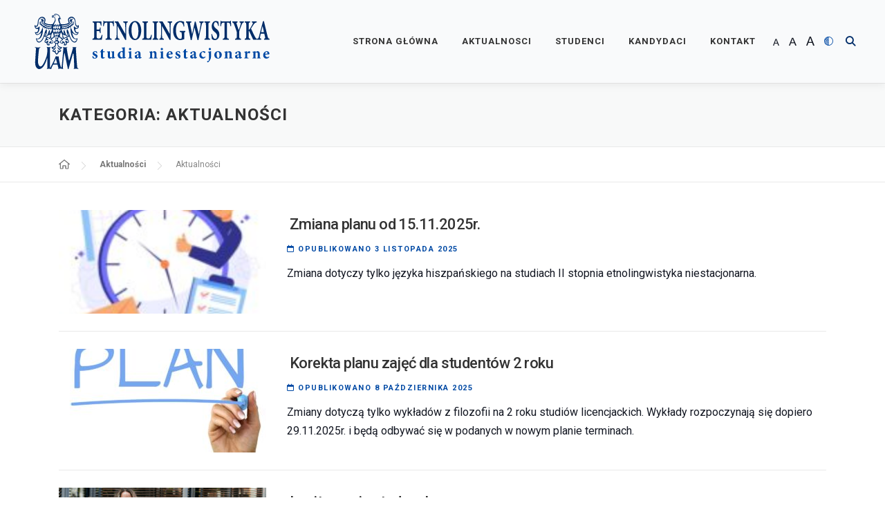

--- FILE ---
content_type: text/html; charset=UTF-8
request_url: https://etno.web.amu.edu.pl/category/aktualnosci/
body_size: 13235
content:
<!DOCTYPE html><html dir="ltr" lang="pl-PL" prefix="og: https://ogp.me/ns#"><head><meta charset="UTF-8"><meta name="viewport" content="width=device-width, initial-scale=1"><link rel="profile" href="http://gmpg.org/xfn/11"><title>Aktualności | Etnolingwistyka – studia niestacjonarne</title><meta name="robots" content="max-image-preview:large" /><link rel="canonical" href="https://etno.web.amu.edu.pl/category/aktualnosci/" /><link rel="next" href="https://etno.web.amu.edu.pl/category/aktualnosci/page/2/" /><meta name="generator" content="All in One SEO (AIOSEO) 4.9.3" /><script type="application/ld+json" class="aioseo-schema">{"@context":"https:\/\/schema.org","@graph":[{"@type":"BreadcrumbList","@id":"https:\/\/etno.web.amu.edu.pl\/category\/aktualnosci\/#breadcrumblist","itemListElement":[{"@type":"ListItem","@id":"https:\/\/etno.web.amu.edu.pl#listItem","position":1,"name":"Home","item":"https:\/\/etno.web.amu.edu.pl","nextItem":{"@type":"ListItem","@id":"https:\/\/etno.web.amu.edu.pl\/category\/aktualnosci\/#listItem","name":"Aktualno\u015bci"}},{"@type":"ListItem","@id":"https:\/\/etno.web.amu.edu.pl\/category\/aktualnosci\/#listItem","position":2,"name":"Aktualno\u015bci","previousItem":{"@type":"ListItem","@id":"https:\/\/etno.web.amu.edu.pl#listItem","name":"Home"}}]},{"@type":"CollectionPage","@id":"https:\/\/etno.web.amu.edu.pl\/category\/aktualnosci\/#collectionpage","url":"https:\/\/etno.web.amu.edu.pl\/category\/aktualnosci\/","name":"Aktualno\u015bci | Etnolingwistyka \u2013 studia niestacjonarne","inLanguage":"pl-PL","isPartOf":{"@id":"https:\/\/etno.web.amu.edu.pl\/#website"},"breadcrumb":{"@id":"https:\/\/etno.web.amu.edu.pl\/category\/aktualnosci\/#breadcrumblist"}},{"@type":"Organization","@id":"https:\/\/etno.web.amu.edu.pl\/#organization","name":"Instytut Etnolingwistyki UAM \u2013 studia niestacjonarne","description":"Wydzia\u0142 Etnolingwistyki UAM \u2013 studia niestacjonarne","url":"https:\/\/etno.web.amu.edu.pl\/","logo":{"@type":"ImageObject","url":"https:\/\/we.amu.edu.pl\/\/wp-content\/themes\/we\/img\/logo.svg","@id":"https:\/\/etno.web.amu.edu.pl\/category\/aktualnosci\/#organizationLogo"},"image":{"@id":"https:\/\/etno.web.amu.edu.pl\/category\/aktualnosci\/#organizationLogo"}},{"@type":"WebSite","@id":"https:\/\/etno.web.amu.edu.pl\/#website","url":"https:\/\/etno.web.amu.edu.pl\/","name":"Etnolingwistyka \u2013 studia niestacjonarne","description":"Wydzia\u0142 Etnolingwistyki UAM \u2013 studia niestacjonarne","inLanguage":"pl-PL","publisher":{"@id":"https:\/\/etno.web.amu.edu.pl\/#organization"}}]}</script><link rel='dns-prefetch' href='//fonts.googleapis.com' /><link rel="alternate" type="application/rss+xml" title="Etnolingwistyka – studia niestacjonarne &raquo; Kanał z wpisami" href="https://etno.web.amu.edu.pl/feed/" /><link rel="alternate" type="application/rss+xml" title="Etnolingwistyka – studia niestacjonarne &raquo; Kanał z wpisami zaszufladkowanymi do kategorii Aktualności" href="https://etno.web.amu.edu.pl/category/aktualnosci/feed/" /><style id='wp-img-auto-sizes-contain-inline-css'>img:is([sizes=auto i],[sizes^="auto," i]){contain-intrinsic-size:3000px 1500px}</style><style id='wp-block-library-inline-css'>:root{--wp-block-synced-color:#7a00df;--wp-block-synced-color--rgb:122,0,223;--wp-bound-block-color:var(--wp-block-synced-color);--wp-editor-canvas-background:#ddd;--wp-admin-theme-color:#007cba;--wp-admin-theme-color--rgb:0,124,186;--wp-admin-theme-color-darker-10:#006ba1;--wp-admin-theme-color-darker-10--rgb:0,107,160.5;--wp-admin-theme-color-darker-20:#005a87;--wp-admin-theme-color-darker-20--rgb:0,90,135;--wp-admin-border-width-focus:2px}@media (min-resolution:192dpi){:root{--wp-admin-border-width-focus:1.5px}}.wp-element-button{cursor:pointer}:root .has-very-light-gray-background-color{background-color:#eee}:root .has-very-dark-gray-background-color{background-color:#313131}:root .has-very-light-gray-color{color:#eee}:root .has-very-dark-gray-color{color:#313131}:root .has-vivid-green-cyan-to-vivid-cyan-blue-gradient-background{background:linear-gradient(135deg,#00d084,#0693e3)}:root .has-purple-crush-gradient-background{background:linear-gradient(135deg,#34e2e4,#4721fb 50%,#ab1dfe)}:root .has-hazy-dawn-gradient-background{background:linear-gradient(135deg,#faaca8,#dad0ec)}:root .has-subdued-olive-gradient-background{background:linear-gradient(135deg,#fafae1,#67a671)}:root .has-atomic-cream-gradient-background{background:linear-gradient(135deg,#fdd79a,#004a59)}:root .has-nightshade-gradient-background{background:linear-gradient(135deg,#330968,#31cdcf)}:root .has-midnight-gradient-background{background:linear-gradient(135deg,#020381,#2874fc)}:root{--wp--preset--font-size--normal:16px;--wp--preset--font-size--huge:42px}.has-regular-font-size{font-size:1em}.has-larger-font-size{font-size:2.625em}.has-normal-font-size{font-size:var(--wp--preset--font-size--normal)}.has-huge-font-size{font-size:var(--wp--preset--font-size--huge)}.has-text-align-center{text-align:center}.has-text-align-left{text-align:left}.has-text-align-right{text-align:right}.has-fit-text{white-space:nowrap!important}#end-resizable-editor-section{display:none}.aligncenter{clear:both}.items-justified-left{justify-content:flex-start}.items-justified-center{justify-content:center}.items-justified-right{justify-content:flex-end}.items-justified-space-between{justify-content:space-between}.screen-reader-text{border:0;clip-path:inset(50%);height:1px;margin:-1px;overflow:hidden;padding:0;position:absolute;width:1px;word-wrap:normal!important}.screen-reader-text:focus{background-color:#ddd;clip-path:none;color:#444;display:block;font-size:1em;height:auto;left:5px;line-height:normal;padding:15px 23px 14px;text-decoration:none;top:5px;width:auto;z-index:100000}html:where(.has-border-color){border-style:solid}html:where([style*=border-top-color]){border-top-style:solid}html:where([style*=border-right-color]){border-right-style:solid}html:where([style*=border-bottom-color]){border-bottom-style:solid}html:where([style*=border-left-color]){border-left-style:solid}html:where([style*=border-width]){border-style:solid}html:where([style*=border-top-width]){border-top-style:solid}html:where([style*=border-right-width]){border-right-style:solid}html:where([style*=border-bottom-width]){border-bottom-style:solid}html:where([style*=border-left-width]){border-left-style:solid}html:where(img[class*=wp-image-]){height:auto;max-width:100%}:where(figure){margin:0 0 1em}html:where(.is-position-sticky){--wp-admin--admin-bar--position-offset:var(--wp-admin--admin-bar--height,0px)}@media screen and (max-width:600px){html:where(.is-position-sticky){--wp-admin--admin-bar--position-offset:0px}}</style><style id='wp-block-heading-inline-css'>h1:where(.wp-block-heading).has-background,h2:where(.wp-block-heading).has-background,h3:where(.wp-block-heading).has-background,h4:where(.wp-block-heading).has-background,h5:where(.wp-block-heading).has-background,h6:where(.wp-block-heading).has-background{padding:1.25em 2.375em}h1.has-text-align-left[style*=writing-mode]:where([style*=vertical-lr]),h1.has-text-align-right[style*=writing-mode]:where([style*=vertical-rl]),h2.has-text-align-left[style*=writing-mode]:where([style*=vertical-lr]),h2.has-text-align-right[style*=writing-mode]:where([style*=vertical-rl]),h3.has-text-align-left[style*=writing-mode]:where([style*=vertical-lr]),h3.has-text-align-right[style*=writing-mode]:where([style*=vertical-rl]),h4.has-text-align-left[style*=writing-mode]:where([style*=vertical-lr]),h4.has-text-align-right[style*=writing-mode]:where([style*=vertical-rl]),h5.has-text-align-left[style*=writing-mode]:where([style*=vertical-lr]),h5.has-text-align-right[style*=writing-mode]:where([style*=vertical-rl]),h6.has-text-align-left[style*=writing-mode]:where([style*=vertical-lr]),h6.has-text-align-right[style*=writing-mode]:where([style*=vertical-rl]){rotate:180deg}</style><style id='wp-block-image-inline-css'>.wp-block-image>a,.wp-block-image>figure>a{display:inline-block}.wp-block-image img{box-sizing:border-box;height:auto;max-width:100%;vertical-align:bottom}@media not (prefers-reduced-motion){.wp-block-image img.hide{visibility:hidden}.wp-block-image img.show{animation:show-content-image .4s}}.wp-block-image[style*=border-radius] img,.wp-block-image[style*=border-radius]>a{border-radius:inherit}.wp-block-image.has-custom-border img{box-sizing:border-box}.wp-block-image.aligncenter{text-align:center}.wp-block-image.alignfull>a,.wp-block-image.alignwide>a{width:100%}.wp-block-image.alignfull img,.wp-block-image.alignwide img{height:auto;width:100%}.wp-block-image .aligncenter,.wp-block-image .alignleft,.wp-block-image .alignright,.wp-block-image.aligncenter,.wp-block-image.alignleft,.wp-block-image.alignright{display:table}.wp-block-image .aligncenter>figcaption,.wp-block-image .alignleft>figcaption,.wp-block-image .alignright>figcaption,.wp-block-image.aligncenter>figcaption,.wp-block-image.alignleft>figcaption,.wp-block-image.alignright>figcaption{caption-side:bottom;display:table-caption}.wp-block-image .alignleft{float:left;margin:.5em 1em .5em 0}.wp-block-image .alignright{float:right;margin:.5em 0 .5em 1em}.wp-block-image .aligncenter{margin-left:auto;margin-right:auto}.wp-block-image:where(figcaption){margin-bottom:1em;margin-top:.5em}.wp-block-image.is-style-circle-mask img{border-radius:9999px}@supports ((-webkit-mask-image:none) or (mask-image:none)) or (-webkit-mask-image:none){.wp-block-image.is-style-circle-mask img{border-radius:0;-webkit-mask-image:url('data:image/svg+xml;utf8,<svg viewBox="0 0 100 100" xmlns="http://www.w3.org/2000/svg"><circle cx="50" cy="50" r="50"/></svg>');mask-image:url('data:image/svg+xml;utf8,<svg viewBox="0 0 100 100" xmlns="http://www.w3.org/2000/svg"><circle cx="50" cy="50" r="50"/></svg>');mask-mode:alpha;-webkit-mask-position:center;mask-position:center;-webkit-mask-repeat:no-repeat;mask-repeat:no-repeat;-webkit-mask-size:contain;mask-size:contain}}:root:where(.wp-block-image.is-style-rounded img,.wp-block-image .is-style-rounded img){border-radius:9999px}.wp-block-image figure{margin:0}.wp-lightbox-container{display:flex;flex-direction:column;position:relative}.wp-lightbox-container img{cursor:zoom-in}.wp-lightbox-container img:hover+button{opacity:1}.wp-lightbox-container button{align-items:center;backdrop-filter:blur(16px) saturate(180%);background-color:#5a5a5a40;border:none;border-radius:4px;cursor:zoom-in;display:flex;height:20px;justify-content:center;opacity:0;padding:0;position:absolute;right:16px;text-align:center;top:16px;width:20px;z-index:100}@media not (prefers-reduced-motion){.wp-lightbox-container button{transition:opacity .2s ease}}.wp-lightbox-container button:focus-visible{outline:3px auto #5a5a5a40;outline:3px auto -webkit-focus-ring-color;outline-offset:3px}.wp-lightbox-container button:hover{cursor:pointer;opacity:1}.wp-lightbox-container button:focus{opacity:1}.wp-lightbox-container button:focus,.wp-lightbox-container button:hover,.wp-lightbox-container button:not(:hover):not(:active):not(.has-background){background-color:#5a5a5a40;border:none}.wp-lightbox-overlay{box-sizing:border-box;cursor:zoom-out;height:100vh;left:0;overflow:hidden;position:fixed;top:0;visibility:hidden;width:100%;z-index:100000}.wp-lightbox-overlay .close-button{align-items:center;cursor:pointer;display:flex;justify-content:center;min-height:40px;min-width:40px;padding:0;position:absolute;right:calc(env(safe-area-inset-right) + 16px);top:calc(env(safe-area-inset-top) + 16px);z-index:5000000}.wp-lightbox-overlay .close-button:focus,.wp-lightbox-overlay .close-button:hover,.wp-lightbox-overlay .close-button:not(:hover):not(:active):not(.has-background){background:none;border:none}.wp-lightbox-overlay .lightbox-image-container{height:var(--wp--lightbox-container-height);left:50%;overflow:hidden;position:absolute;top:50%;transform:translate(-50%,-50%);transform-origin:top left;width:var(--wp--lightbox-container-width);z-index:9999999999}.wp-lightbox-overlay .wp-block-image{align-items:center;box-sizing:border-box;display:flex;height:100%;justify-content:center;margin:0;position:relative;transform-origin:0 0;width:100%;z-index:3000000}.wp-lightbox-overlay .wp-block-image img{height:var(--wp--lightbox-image-height);min-height:var(--wp--lightbox-image-height);min-width:var(--wp--lightbox-image-width);width:var(--wp--lightbox-image-width)}.wp-lightbox-overlay .wp-block-image figcaption{display:none}.wp-lightbox-overlay button{background:none;border:none}.wp-lightbox-overlay .scrim{background-color:#fff;height:100%;opacity:.9;position:absolute;width:100%;z-index:2000000}.wp-lightbox-overlay.active{visibility:visible}@media not (prefers-reduced-motion){.wp-lightbox-overlay.active{animation:turn-on-visibility .25s both}.wp-lightbox-overlay.active img{animation:turn-on-visibility .35s both}.wp-lightbox-overlay.show-closing-animation:not(.active){animation:turn-off-visibility .35s both}.wp-lightbox-overlay.show-closing-animation:not(.active) img{animation:turn-off-visibility .25s both}.wp-lightbox-overlay.zoom.active{animation:none;opacity:1;visibility:visible}.wp-lightbox-overlay.zoom.active .lightbox-image-container{animation:lightbox-zoom-in .4s}.wp-lightbox-overlay.zoom.active .lightbox-image-container img{animation:none}.wp-lightbox-overlay.zoom.active .scrim{animation:turn-on-visibility .4s forwards}.wp-lightbox-overlay.zoom.show-closing-animation:not(.active){animation:none}.wp-lightbox-overlay.zoom.show-closing-animation:not(.active) .lightbox-image-container{animation:lightbox-zoom-out .4s}.wp-lightbox-overlay.zoom.show-closing-animation:not(.active) .lightbox-image-container img{animation:none}.wp-lightbox-overlay.zoom.show-closing-animation:not(.active) .scrim{animation:turn-off-visibility .4s forwards}}@keyframes show-content-image{0%{visibility:hidden}99%{visibility:hidden}to{visibility:visible}}@keyframes turn-on-visibility{0%{opacity:0}to{opacity:1}}@keyframes turn-off-visibility{0%{opacity:1;visibility:visible}99%{opacity:0;visibility:visible}to{opacity:0;visibility:hidden}}@keyframes lightbox-zoom-in{0%{transform:translate(calc((-100vw + var(--wp--lightbox-scrollbar-width))/2 + var(--wp--lightbox-initial-left-position)),calc(-50vh + var(--wp--lightbox-initial-top-position))) scale(var(--wp--lightbox-scale))}to{transform:translate(-50%,-50%) scale(1)}}@keyframes lightbox-zoom-out{0%{transform:translate(-50%,-50%) scale(1);visibility:visible}99%{visibility:visible}to{transform:translate(calc((-100vw + var(--wp--lightbox-scrollbar-width))/2 + var(--wp--lightbox-initial-left-position)),calc(-50vh + var(--wp--lightbox-initial-top-position))) scale(var(--wp--lightbox-scale));visibility:hidden}}</style><style id='wp-block-image-theme-inline-css'>:root:where(.wp-block-image figcaption){color:#555;font-size:13px;text-align:center}.is-dark-theme:root:where(.wp-block-image figcaption){color:#ffffffa6}.wp-block-image{margin:0 0 1em}</style><style id='wp-block-paragraph-inline-css'>.is-small-text{font-size:.875em}.is-regular-text{font-size:1em}.is-large-text{font-size:2.25em}.is-larger-text{font-size:3em}.has-drop-cap:not(:focus):first-letter{float:left;font-size:8.4em;font-style:normal;font-weight:100;line-height:.68;margin:.05em .1em 0 0;text-transform:uppercase}body.rtl .has-drop-cap:not(:focus):first-letter{float:none;margin-left:.1em}p.has-drop-cap.has-background{overflow:hidden}:root:where(p.has-background){padding:1.25em 2.375em}:where(p.has-text-color:not(.has-link-color)) a{color:inherit}p.has-text-align-left[style*="writing-mode:vertical-lr"],p.has-text-align-right[style*="writing-mode:vertical-rl"]{rotate:180deg}</style><style id='global-styles-inline-css'>:root{--wp--preset--aspect-ratio--square:1;--wp--preset--aspect-ratio--4-3:4/3;--wp--preset--aspect-ratio--3-4:3/4;--wp--preset--aspect-ratio--3-2:3/2;--wp--preset--aspect-ratio--2-3:2/3;--wp--preset--aspect-ratio--16-9:16/9;--wp--preset--aspect-ratio--9-16:9/16;--wp--preset--color--black:#000000;--wp--preset--color--cyan-bluish-gray:#abb8c3;--wp--preset--color--white:#ffffff;--wp--preset--color--pale-pink:#f78da7;--wp--preset--color--vivid-red:#cf2e2e;--wp--preset--color--luminous-vivid-orange:#ff6900;--wp--preset--color--luminous-vivid-amber:#fcb900;--wp--preset--color--light-green-cyan:#7bdcb5;--wp--preset--color--vivid-green-cyan:#00d084;--wp--preset--color--pale-cyan-blue:#8ed1fc;--wp--preset--color--vivid-cyan-blue:#0693e3;--wp--preset--color--vivid-purple:#9b51e0;--wp--preset--gradient--vivid-cyan-blue-to-vivid-purple:linear-gradient(135deg,rgb(6,147,227) 0%,rgb(155,81,224) 100%);--wp--preset--gradient--light-green-cyan-to-vivid-green-cyan:linear-gradient(135deg,rgb(122,220,180) 0%,rgb(0,208,130) 100%);--wp--preset--gradient--luminous-vivid-amber-to-luminous-vivid-orange:linear-gradient(135deg,rgb(252,185,0) 0%,rgb(255,105,0) 100%);--wp--preset--gradient--luminous-vivid-orange-to-vivid-red:linear-gradient(135deg,rgb(255,105,0) 0%,rgb(207,46,46) 100%);--wp--preset--gradient--very-light-gray-to-cyan-bluish-gray:linear-gradient(135deg,rgb(238,238,238) 0%,rgb(169,184,195) 100%);--wp--preset--gradient--cool-to-warm-spectrum:linear-gradient(135deg,rgb(74,234,220) 0%,rgb(151,120,209) 20%,rgb(207,42,186) 40%,rgb(238,44,130) 60%,rgb(251,105,98) 80%,rgb(254,248,76) 100%);--wp--preset--gradient--blush-light-purple:linear-gradient(135deg,rgb(255,206,236) 0%,rgb(152,150,240) 100%);--wp--preset--gradient--blush-bordeaux:linear-gradient(135deg,rgb(254,205,165) 0%,rgb(254,45,45) 50%,rgb(107,0,62) 100%);--wp--preset--gradient--luminous-dusk:linear-gradient(135deg,rgb(255,203,112) 0%,rgb(199,81,192) 50%,rgb(65,88,208) 100%);--wp--preset--gradient--pale-ocean:linear-gradient(135deg,rgb(255,245,203) 0%,rgb(182,227,212) 50%,rgb(51,167,181) 100%);--wp--preset--gradient--electric-grass:linear-gradient(135deg,rgb(202,248,128) 0%,rgb(113,206,126) 100%);--wp--preset--gradient--midnight:linear-gradient(135deg,rgb(2,3,129) 0%,rgb(40,116,252) 100%);--wp--preset--font-size--small:13px;--wp--preset--font-size--medium:20px;--wp--preset--font-size--large:36px;--wp--preset--font-size--x-large:42px;--wp--preset--spacing--20:0.44rem;--wp--preset--spacing--30:0.67rem;--wp--preset--spacing--40:1rem;--wp--preset--spacing--50:1.5rem;--wp--preset--spacing--60:2.25rem;--wp--preset--spacing--70:3.38rem;--wp--preset--spacing--80:5.06rem;--wp--preset--shadow--natural:6px 6px 9px rgba(0, 0, 0, 0.2);--wp--preset--shadow--deep:12px 12px 50px rgba(0, 0, 0, 0.4);--wp--preset--shadow--sharp:6px 6px 0px rgba(0, 0, 0, 0.2);--wp--preset--shadow--outlined:6px 6px 0px -3px rgb(255, 255, 255), 6px 6px rgb(0, 0, 0);--wp--preset--shadow--crisp:6px 6px 0px rgb(0, 0, 0)}:where(.is-layout-flex){gap:0.5em}:where(.is-layout-grid){gap:0.5em}body .is-layout-flex{display:flex}.is-layout-flex{flex-wrap:wrap;align-items:center}.is-layout-flex>:is(*, div){margin:0}body .is-layout-grid{display:grid}.is-layout-grid>:is(*, div){margin:0}:where(.wp-block-columns.is-layout-flex){gap:2em}:where(.wp-block-columns.is-layout-grid){gap:2em}:where(.wp-block-post-template.is-layout-flex){gap:1.25em}:where(.wp-block-post-template.is-layout-grid){gap:1.25em}.has-black-color{color:var(--wp--preset--color--black)!important}.has-cyan-bluish-gray-color{color:var(--wp--preset--color--cyan-bluish-gray)!important}.has-white-color{color:var(--wp--preset--color--white)!important}.has-pale-pink-color{color:var(--wp--preset--color--pale-pink)!important}.has-vivid-red-color{color:var(--wp--preset--color--vivid-red)!important}.has-luminous-vivid-orange-color{color:var(--wp--preset--color--luminous-vivid-orange)!important}.has-luminous-vivid-amber-color{color:var(--wp--preset--color--luminous-vivid-amber)!important}.has-light-green-cyan-color{color:var(--wp--preset--color--light-green-cyan)!important}.has-vivid-green-cyan-color{color:var(--wp--preset--color--vivid-green-cyan)!important}.has-pale-cyan-blue-color{color:var(--wp--preset--color--pale-cyan-blue)!important}.has-vivid-cyan-blue-color{color:var(--wp--preset--color--vivid-cyan-blue)!important}.has-vivid-purple-color{color:var(--wp--preset--color--vivid-purple)!important}.has-black-background-color{background-color:var(--wp--preset--color--black)!important}.has-cyan-bluish-gray-background-color{background-color:var(--wp--preset--color--cyan-bluish-gray)!important}.has-white-background-color{background-color:var(--wp--preset--color--white)!important}.has-pale-pink-background-color{background-color:var(--wp--preset--color--pale-pink)!important}.has-vivid-red-background-color{background-color:var(--wp--preset--color--vivid-red)!important}.has-luminous-vivid-orange-background-color{background-color:var(--wp--preset--color--luminous-vivid-orange)!important}.has-luminous-vivid-amber-background-color{background-color:var(--wp--preset--color--luminous-vivid-amber)!important}.has-light-green-cyan-background-color{background-color:var(--wp--preset--color--light-green-cyan)!important}.has-vivid-green-cyan-background-color{background-color:var(--wp--preset--color--vivid-green-cyan)!important}.has-pale-cyan-blue-background-color{background-color:var(--wp--preset--color--pale-cyan-blue)!important}.has-vivid-cyan-blue-background-color{background-color:var(--wp--preset--color--vivid-cyan-blue)!important}.has-vivid-purple-background-color{background-color:var(--wp--preset--color--vivid-purple)!important}.has-black-border-color{border-color:var(--wp--preset--color--black)!important}.has-cyan-bluish-gray-border-color{border-color:var(--wp--preset--color--cyan-bluish-gray)!important}.has-white-border-color{border-color:var(--wp--preset--color--white)!important}.has-pale-pink-border-color{border-color:var(--wp--preset--color--pale-pink)!important}.has-vivid-red-border-color{border-color:var(--wp--preset--color--vivid-red)!important}.has-luminous-vivid-orange-border-color{border-color:var(--wp--preset--color--luminous-vivid-orange)!important}.has-luminous-vivid-amber-border-color{border-color:var(--wp--preset--color--luminous-vivid-amber)!important}.has-light-green-cyan-border-color{border-color:var(--wp--preset--color--light-green-cyan)!important}.has-vivid-green-cyan-border-color{border-color:var(--wp--preset--color--vivid-green-cyan)!important}.has-pale-cyan-blue-border-color{border-color:var(--wp--preset--color--pale-cyan-blue)!important}.has-vivid-cyan-blue-border-color{border-color:var(--wp--preset--color--vivid-cyan-blue)!important}.has-vivid-purple-border-color{border-color:var(--wp--preset--color--vivid-purple)!important}.has-vivid-cyan-blue-to-vivid-purple-gradient-background{background:var(--wp--preset--gradient--vivid-cyan-blue-to-vivid-purple)!important}.has-light-green-cyan-to-vivid-green-cyan-gradient-background{background:var(--wp--preset--gradient--light-green-cyan-to-vivid-green-cyan)!important}.has-luminous-vivid-amber-to-luminous-vivid-orange-gradient-background{background:var(--wp--preset--gradient--luminous-vivid-amber-to-luminous-vivid-orange)!important}.has-luminous-vivid-orange-to-vivid-red-gradient-background{background:var(--wp--preset--gradient--luminous-vivid-orange-to-vivid-red)!important}.has-very-light-gray-to-cyan-bluish-gray-gradient-background{background:var(--wp--preset--gradient--very-light-gray-to-cyan-bluish-gray)!important}.has-cool-to-warm-spectrum-gradient-background{background:var(--wp--preset--gradient--cool-to-warm-spectrum)!important}.has-blush-light-purple-gradient-background{background:var(--wp--preset--gradient--blush-light-purple)!important}.has-blush-bordeaux-gradient-background{background:var(--wp--preset--gradient--blush-bordeaux)!important}.has-luminous-dusk-gradient-background{background:var(--wp--preset--gradient--luminous-dusk)!important}.has-pale-ocean-gradient-background{background:var(--wp--preset--gradient--pale-ocean)!important}.has-electric-grass-gradient-background{background:var(--wp--preset--gradient--electric-grass)!important}.has-midnight-gradient-background{background:var(--wp--preset--gradient--midnight)!important}.has-small-font-size{font-size:var(--wp--preset--font-size--small)!important}.has-medium-font-size{font-size:var(--wp--preset--font-size--medium)!important}.has-large-font-size{font-size:var(--wp--preset--font-size--large)!important}.has-x-large-font-size{font-size:var(--wp--preset--font-size--x-large)!important}</style><style id='classic-theme-styles-inline-css'>.wp-block-button__link{color:#fff;background-color:#32373c;border-radius:9999px;box-shadow:none;text-decoration:none;padding:calc(.667em + 2px) calc(1.333em + 2px);font-size:1.125em}.wp-block-file__button{background:#32373c;color:#fff;text-decoration:none}</style><link rel='stylesheet' id='onepress-fonts-css' href='https://fonts.googleapis.com/css?family=Roboto%3Aital%2Cwght%400%2C100%3B0%2C300%3B0%2C400%3B0%2C500%3B0%2C700%3B0%2C900%3B1%2C100%3B1%2C300%3B1%2C400%3B1%2C500%3B1%2C700%3B1%2C900&#038;subset=latin%2Clatin-ext&#038;display=swap&#038;ver=12.3.10' media='all' /><link rel='stylesheet' id='onepress-animate-css' href='https://etno.web.amu.edu.pl/wp-content/themes/onepress/assets/css/animate.min.css' media='all' /><link rel='stylesheet' id='onepress-fa-css' href='https://etno.web.amu.edu.pl/wp-content/themes/onepress/assets/fontawesome-v6/css/all.min.css' media='all' /><link rel='stylesheet' id='onepress-fa-shims-css' href='https://etno.web.amu.edu.pl/wp-content/themes/onepress/assets/fontawesome-v6/css/v4-shims.min.css' media='all' /><link rel='stylesheet' id='onepress-bootstrap-css' href='https://etno.web.amu.edu.pl/wp-content/themes/onepress/assets/css/bootstrap.min.css' media='all' /><link rel='stylesheet' id='onepress-gallery-lightgallery-css' href='https://etno.web.amu.edu.pl/wp-content/themes/onepress/assets/css/lightgallery.css' media='all' /><link rel='stylesheet' id='dynamic-style-css' href='https://etno.web.amu.edu.pl/wp-content/themes/etno/style.css.php' media='all' /><link rel='stylesheet' id='etno-style-css' href='https://etno.web.amu.edu.pl/wp-content/themes/etno/style.css' media='all' /><script src="https://etno.web.amu.edu.pl/wp-includes/js/jquery/jquery.min.js" id="jquery-core-js"></script><script src="https://etno.web.amu.edu.pl/wp-includes/js/jquery/jquery-migrate.min.js" id="jquery-migrate-js"></script><link rel="https://api.w.org/" href="https://etno.web.amu.edu.pl/wp-json/" /><link rel="alternate" title="JSON" type="application/json" href="https://etno.web.amu.edu.pl/wp-json/wp/v2/categories/1" /><link rel="EditURI" type="application/rsd+xml" title="RSD" href="https://etno.web.amu.edu.pl/xmlrpc.php?rsd" /><style>.entry-meta .byline:before, .entry-header .entry-meta span.byline:before, .entry-meta .byline:after, .entry-header .entry-meta span.byline:after, .single .byline, .group-blog .byline, .entry-meta .byline, .entry-header .entry-meta>span.byline, .entry-meta .author.vcard{content:'';display:none;margin:0}</style><meta name="theme-color" content="#002d69"><meta name="msapplication-navbutton-color" content="#002d69"><meta name="apple-mobile-web-app-status-bar-style" content="#002d69"><meta name="deklaracja-dostępności" content="https://etno.web.amu.edu.pl/deklaracja-dostepnosci/"><style>.blue-message{background:none repeat scroll 0 0 #3399ff;color:#ffffff;text-shadow:none;font-size:1em;line-height:24px;padding:10px}.green-message{background:none repeat scroll 0 0 #8cc14c;color:#ffffff;text-shadow:none;font-size:1em;line-height:24px;padding:10px}.orange-message{background:none repeat scroll 0 0 #faa732;color:#ffffff;text-shadow:none;font-size:1em;line-height:24px;padding:10px}.red-message{background:none repeat scroll 0 0 #da4d31;color:#ffffff;text-shadow:none;font-size:1em;line-height:24px;padding:10px}.grey-message{background:none repeat scroll 0 0 #53555c;color:#ffffff;text-shadow:none;font-size:1em;line-height:24px;padding:10px}.left-block{background:none repeat scroll 0 0px, radial-gradient(ellipse at center center, #ffffff 0%, #f2f2f2 100%) repeat scroll 0 0 rgba(0, 0, 0, 0);color:#8b8e97;padding:10px;margin:10px;float:left}.right-block{background:none repeat scroll 0 0px, radial-gradient(ellipse at center center, #ffffff 0%, #f2f2f2 100%) repeat scroll 0 0 rgba(0, 0, 0, 0);color:#8b8e97;padding:10px;margin:10px;float:right}.blockquotes{background:none;border-left:5px solid #f1f1f1;color:#8B8E97;font-size:16px;font-style:italic;line-height:22px;padding-left:15px;padding:10px;width:60%;float:left}.new-class-19951{text-shadow:none;font-size:1em;line-height:1.7;color:#141823}</style><link rel="icon" href="https://etno.web.amu.edu.pl/wp-content/uploads/2023/02/e-150x150.png" sizes="32x32" /><link rel="icon" href="https://etno.web.amu.edu.pl/wp-content/uploads/2023/02/e.png" sizes="192x192" /><link rel="apple-touch-icon" href="https://etno.web.amu.edu.pl/wp-content/uploads/2023/02/e.png" /><meta name="msapplication-TileImage" content="https://etno.web.amu.edu.pl/wp-content/uploads/2023/02/e.png" /><style id="pdf-css">@media only screen and (max-device-width:48em){.pdf-viewer object{display:none!important}.pdf-viewer iframe{display:block!important;margin-bottom:1em}}@media only screen and (min-device-width:48em){.pdf-viewer object{display:block!important;position:relative!important}.pdf-viewer iframe{display:none!important}}</style><link rel='stylesheet' id='xmas-decoration-style-css' href='https://etno.web.amu.edu.pl/wp-content/plugins/xmas-decoration/site/assets/css/additional.css' media='all' /></head><body class="archive category category-aktualnosci category-1 wp-theme-onepress wp-child-theme-etno"><div id="page" class="hfeed site"> <a class="skip-link screen-reader-text" href="#content">Przejdź do treści</a><div id="header-section" class="h-on-top no-transparent"><header id="masthead" class="site-header header-full-width is-sticky no-scroll no-t h-on-top" role="banner"><div class="container"><div class="site-branding"><div class="site-brand-inner custom-logo-link no-desc"> <a class="site-text-logo" href="https://etno.web.amu.edu.pl/" rel="home"> <img src="https://etno.web.amu.edu.pl/wp-content/themes/etno/img/logo.svg" width="380" height="120" border="0" alt="Etnolingwistyka – studia niestacjonarne " title="Etnolingwistyka – studia niestacjonarne "></a></div></div><div class="header-right-wrapper"> <a href="#0" id="nav-toggle">Menu<span></span></a><nav id="site-navigation" class="main-navigation" role="navigation"><ul class="onepress-menu"><li id="menu-item-1256" class="menu-item menu-item-type-custom menu-item-object-custom menu-item-1256"><a href="/">STRONA GŁÓWNA</a></li><li id="menu-item-1258" class="menu-item menu-item-type-custom menu-item-object-custom menu-item-1258"><a href="/#aktualnosci">Aktualnosci</a></li><li id="menu-item-1257" class="menu-item menu-item-type-custom menu-item-object-custom menu-item-1257"><a href="/#studenci">Studenci</a></li><li id="menu-item-1259" class="menu-item menu-item-type-custom menu-item-object-custom menu-item-1259"><a href="/#kandydaci">Kandydaci</a></li><li id="menu-item-1260" class="menu-item menu-item-type-custom menu-item-object-custom menu-item-1260"><a href="/#kontakt">Kontakt</a></li><li class="widget-container"><div class="wcag" role="group" aria-label="Ustawienia dostępności"> <button class="access font-sizes" id="normal-font" data-font-size="font-normal" title="Normalny rozmiar tekstu" aria-label="Normalny rozmiar tekstu"><svg xmlns="http://www.w3.org/2000/svg" viewBox="0 0 360 512.7" aria-hidden="true"><path d="M-0.24 512.7l147.5 -384.53 55.95 0 156.54 384.53 -57.91 0 -44.48 -116.54 -161.92 0 -41.71 116.54 -53.97 0zm110.63 -157.89l131.04 0 -40.1 -106.61c-12.09,-32.4 -21.22,-59.16 -27.57,-80.28 -5.28,25.06 -12.35,49.67 -21.22,74.02l-42.15 112.87z"></svg><span class="screen-reader-text">Normalny rozmiar tekstu</span> </button> <button class="access font-sizes" id="medium-font" data-font-size="font-medium" title="Średni rozmiar tekstu" aria-label="Średni rozmiar tekstu"><svg xmlns="http://www.w3.org/2000/svg" viewBox="0 0 419 511.48" aria-hidden="true"><path d="M-0.28 511.48l171.68 -447.55 65.11 0 182.21 447.55 -67.41 0 -51.77 -135.64 -188.46 0 -48.54 135.64 -62.82 0zm128.76 -183.77l152.51 0 -46.67 -124.08c-14.06,-37.71 -24.69,-68.86 -32.08,-93.44 -6.15,29.17 -14.38,57.82 -24.69,86.15l-49.07 131.37z"></path></svg><span class="screen-reader-text">Średni rozmiar tekstu</span> </button> <button class="access font-sizes" id="large-font" data-font-size="font-large" title="Duży rozmiar tekstu" aria-label="Duży rozmiar tekstu"><svg xmlns="http://www.w3.org/2000/svg" viewBox="0 0 478.34 510.93" aria-hidden="true"><path d="M0 510.93l196 -510.93 74.33 0 208.01 510.93 -76.95 0 -59.11 -154.85 -215.14 0 -55.42 154.85 -71.72 0zm147 -209.79l174.11 0 -53.28 -141.65c-16.05,-43.05 -28.18,-78.62 -36.63,-106.68 -7.02,33.3 -16.41,66 -28.18,98.35l-56.02 149.98z"></path></svg><span class="screen-reader-text">Duży rozmiar tekstu</span> </button> <button class="access" id="contrast" name="Zmiana kontrastu" title="Zmiana kontrastu" aria-label="Zmiana kontrastu" aria-pressed="false"><svg xmlns="http://www.w3.org/2000/svg" viewBox="0 0 512 512" fill-rule="evenodd"><path d="M255 0c140.83,0 255,114.17 255,255 0,177.99 -177.05,299.3 -341.58,239.91 -0.53,0.51 -1.06,1.02 -1.58,1.53 0,-0.7 0,-1.4 0,-2.1 -97.39,-35.88 -166.84,-129.5 -166.84,-239.34 0,-140.83 114.17,-255 255,-255zm-221.29 285.7c-1.38,-10.04 -2.09,-20.28 -2.09,-30.7 0,-4.29 0.14,-8.54 0.37,-12.76 63.46,-61.21 126.92,-122.42 190.37,-183.63l0 45.12 -188.65 181.97zm10.16 42.42c59.5,-57.39 118.99,-114.78 178.49,-172.17l0 42.62 -165.5 159.64c-5.04,-9.64 -9.38,-19.69 -12.99,-30.09zm140.49 -285.08l-138.65 133.75c23.54,-62.95 74.65,-112.43 138.65,-133.75zm-28.78 412.04c-9.81,-4.89 -19.21,-10.47 -28.13,-16.69l94.91 -91.55 0 48.47 -66.78 59.77zm38.67 14.92l28.11 -27.12 0 33.12c-9.58,-1.4 -18.97,-3.42 -28.11,-6zm-95.9 -55.77c-7.5,-7.38 -14.49,-15.29 -20.9,-23.67l144.91 -139.77 0 44.37 -124.01 119.07zm154.61 64.12l0 -446.7c124.3,-1.11 225.42,99.25 225.42,223.35 0,124.1 -101.12,224.45 -225.42,223.35z"></path></svg><span class="screen-reader-text">Zmiana kontrastu</span> </button><div class="top-search-wrap"> <i class="fa fa-search search-icon" aria-hidden="true"></i><div class="search-form-top"><form role="search" method="get" class="search-form" action="https://etno.web.amu.edu.pl/"><label> <span class="screen-reader-text">Szukaj:</span> <input type="search" class="search-field" placeholder="Szukaj &hellip;" value="" name="s" /> </label> <input type="submit" class="search-submit" value="Szukaj" /> </form></div></div></li></ul></nav></div></div></header></div><div id="content" class="site-content"><div class="page-header"><div class="container"><h1 class="page-title">Kategoria: <span>Aktualności</span></h1></div></div><div class="breadcrumbs"><div class="container"> <span property="itemListElement" typeof="ListItem"><a property="item" typeof="WebPage" title="Przejdź do Etnolingwistyka – studia niestacjonarne ." href="https://etno.web.amu.edu.pl" class="home" ><span property="name" class="icon-home"></span></a><meta property="position" content="1"></span> <span property="itemListElement" typeof="ListItem"><a property="item" typeof="WebPage" title="Przejdź do Aktualności." href="https://etno.web.amu.edu.pl/aktualnosci/" class="post-root post post-post" ><span property="name">Aktualności</span></a><meta property="position" content="2"></span> <span property="itemListElement" typeof="ListItem"><span property="name" class="archive taxonomy category current-item">Aktualności</span><meta property="url" content="https://etno.web.amu.edu.pl/category/aktualnosci/"><meta property="position" content="3"></span> </div></div><div id="content-inside" class="container no-sidebar"><div id="primary" class="content-area"><main id="main" class="site-main" role="main"><article id="post-2017" class="list-article clearfix post-2017 post type-post status-publish format-standard has-post-thumbnail hentry category-aktualnosci"><div class="list-article-thumb"> <a href="https://etno.web.amu.edu.pl/zmiana-planu-od-15-11-2025r/"> <img width="150" height="150" src="https://etno.web.amu.edu.pl/wp-content/uploads/2021/10/plan.jpg" class="attachment-onepress-blog-small size-onepress-blog-small wp-post-image" alt="" decoding="async" srcset="https://etno.web.amu.edu.pl/wp-content/uploads/2021/10/plan.jpg 2000w, https://etno.web.amu.edu.pl/wp-content/uploads/2021/10/plan-300x300.jpg 300w, https://etno.web.amu.edu.pl/wp-content/uploads/2021/10/plan-1024x1024.jpg 1024w, https://etno.web.amu.edu.pl/wp-content/uploads/2021/10/plan-150x150.jpg 150w, https://etno.web.amu.edu.pl/wp-content/uploads/2021/10/plan-768x768.jpg 768w, https://etno.web.amu.edu.pl/wp-content/uploads/2021/10/plan-1536x1536.jpg 1536w, https://etno.web.amu.edu.pl/wp-content/uploads/2021/10/plan-100x100.jpg 100w" sizes="(max-width: 150px) 100vw, 150px" /> </a> </div><div class="list-article-content"><div class="list-article-meta"> <a href="https://etno.web.amu.edu.pl/category/aktualnosci/" rel="category tag">Aktualności</a> </div><header class="entry-header theme"><h2 class="entry-title"><a href="https://etno.web.amu.edu.pl/zmiana-planu-od-15-11-2025r/" rel="bookmark">Zmiana planu od 15.11.2025r. </a></h2><div class="entry-meta"> <span class="posted-on"><i class="fa fa-calendar-o"></i> Opublikowano <time class="entry-date published" datetime="2025-11-03T17:38:43+01:00">3 listopada 2025</time><time class="updated hide" datetime="2025-11-03T17:38:44+01:00">3 listopada 2025</time></span> </div></header><div class="entry-excerpt"><p>Zmiana dotyczy tylko języka hiszpańskiego na studiach II stopnia etnolingwistyka niestacjonarna. </p></div></div></article><article id="post-2000" class="list-article clearfix post-2000 post type-post status-publish format-standard has-post-thumbnail hentry category-aktualnosci"><div class="list-article-thumb"> <a href="https://etno.web.amu.edu.pl/korekta-planu-zajec-dla-studentow-2-roku/"> <img width="300" height="150" src="https://etno.web.amu.edu.pl/wp-content/uploads/2025/10/plan1-300x150.jpg" class="attachment-onepress-blog-small size-onepress-blog-small wp-post-image" alt="" decoding="async" /> </a> </div><div class="list-article-content"><div class="list-article-meta"> <a href="https://etno.web.amu.edu.pl/category/aktualnosci/" rel="category tag">Aktualności</a> </div><header class="entry-header theme"><h2 class="entry-title"><a href="https://etno.web.amu.edu.pl/korekta-planu-zajec-dla-studentow-2-roku/" rel="bookmark">Korekta planu zajęć dla studentów 2 roku </a></h2><div class="entry-meta"> <span class="posted-on"><i class="fa fa-calendar-o"></i> Opublikowano <time class="entry-date published" datetime="2025-10-08T10:50:50+02:00">8 października 2025</time><time class="updated hide" datetime="2025-10-08T10:50:51+02:00">8 października 2025</time></span> </div></header><div class="entry-excerpt"><p>Zmiany dotyczą tylko wykładów z filozofii na 2 roku studiów licencjackich. Wykłady rozpoczynają się dopiero 29.11.2025r. i będą odbywać się w podanych w nowym planie terminach. </p></div></div></article><article id="post-1994" class="list-article clearfix post-1994 post type-post status-publish format-standard has-post-thumbnail hentry category-aktualnosci"><div class="list-article-thumb"> <a href="https://etno.web.amu.edu.pl/legitymacja-studencka/"> <img width="300" height="150" src="https://etno.web.amu.edu.pl/wp-content/uploads/2025/10/studencka1-300x150.png" class="attachment-onepress-blog-small size-onepress-blog-small wp-post-image" alt="" decoding="async" /> </a> </div><div class="list-article-content"><div class="list-article-meta"> <a href="https://etno.web.amu.edu.pl/category/aktualnosci/" rel="category tag">Aktualności</a> </div><header class="entry-header theme"><h2 class="entry-title"><a href="https://etno.web.amu.edu.pl/legitymacja-studencka/" rel="bookmark">Legitymacja studencka</a></h2><div class="entry-meta"> <span class="posted-on"><i class="fa fa-calendar-o"></i> Opublikowano <time class="entry-date published" datetime="2025-10-01T14:46:47+02:00">1 października 2025</time><time class="updated hide" datetime="2025-10-01T14:57:04+02:00">1 października 2025</time></span> </div></header><div class="entry-excerpt"><p>Od 1 października 2025 roku podstawowym dokumentem potwierdzającym status studenta stanie się mobilna legitymacja dostępna w aplikacji mObywatel.</p></div></div></article><article id="post-1980" class="list-article clearfix post-1980 post type-post status-publish format-standard has-post-thumbnail hentry category-aktualnosci"><div class="list-article-thumb"> <a href="https://etno.web.amu.edu.pl/spotkanie-informacyjne-dla-studentow-pierwszego-roku/"> <img width="225" height="150" src="https://etno.web.amu.edu.pl/wp-content/uploads/2021/09/fotka1.jpg" class="attachment-onepress-blog-small size-onepress-blog-small wp-post-image" alt="" decoding="async" loading="lazy" srcset="https://etno.web.amu.edu.pl/wp-content/uploads/2021/09/fotka1.jpg 2000w, https://etno.web.amu.edu.pl/wp-content/uploads/2021/09/fotka1-300x200.jpg 300w, https://etno.web.amu.edu.pl/wp-content/uploads/2021/09/fotka1-1024x682.jpg 1024w, https://etno.web.amu.edu.pl/wp-content/uploads/2021/09/fotka1-768x512.jpg 768w, https://etno.web.amu.edu.pl/wp-content/uploads/2021/09/fotka1-1536x1024.jpg 1536w" sizes="auto, (max-width: 225px) 100vw, 225px" /> </a> </div><div class="list-article-content"><div class="list-article-meta"> <a href="https://etno.web.amu.edu.pl/category/aktualnosci/" rel="category tag">Aktualności</a> </div><header class="entry-header theme"><h2 class="entry-title"><a href="https://etno.web.amu.edu.pl/spotkanie-informacyjne-dla-studentow-pierwszego-roku/" rel="bookmark">Spotkanie informacyjne dla studentów pierwszego roku</a></h2><div class="entry-meta"> <span class="posted-on"><i class="fa fa-calendar-o"></i> Opublikowano <time class="entry-date published" datetime="2025-10-01T14:18:40+02:00">1 października 2025</time><time class="updated hide" datetime="2025-10-01T14:19:40+02:00">1 października 2025</time></span> </div></header><div class="entry-excerpt"><p>Spotkanie informacyjne dla studentów I roku etnolingwistyki zaocznej I i II stopnia odbędzie się podczas pierwszego zjazdu 11.10.2025r. o godz. 8.00-9.30 w Sali C1. Studenci pierwszego roku nie mają w tym czasie zajęć.</p></div></div></article><article id="post-1967" class="list-article clearfix post-1967 post type-post status-publish format-standard has-post-thumbnail hentry category-aktualnosci"><div class="list-article-thumb"> <a href="https://etno.web.amu.edu.pl/etnolingwistyka-studia-niestacjonarne-rekrutacja-trwa/"> <img width="300" height="150" src="https://etno.web.amu.edu.pl/wp-content/uploads/2025/05/man-holding-graduation-cap-education-concept_218381-29031-300x150.jpg" class="attachment-onepress-blog-small size-onepress-blog-small wp-post-image" alt="" decoding="async" loading="lazy" /> </a> </div><div class="list-article-content"><div class="list-article-meta"> <a href="https://etno.web.amu.edu.pl/category/aktualnosci/" rel="category tag">Aktualności</a> </div><header class="entry-header theme"><h2 class="entry-title"><a href="https://etno.web.amu.edu.pl/etnolingwistyka-studia-niestacjonarne-rekrutacja-trwa/" rel="bookmark">Rekrutacja trwa!</a></h2><div class="entry-meta"> <span class="posted-on"><i class="fa fa-calendar-o"></i> Opublikowano <time class="entry-date published" datetime="2025-09-10T21:06:35+02:00">10 września 2025</time><time class="updated hide" datetime="2025-09-10T21:17:03+02:00">10 września 2025</time></span> </div></header><div class="entry-excerpt"><p>Marzysz o pogłębieniu wiedzy o językach, kulturach i komunikacji międzykulturowej? </p><p>Zapraszamy na studia magisterskie zaoczne z etnolingwistyki!</p></div></div></article><article id="post-1960" class="list-article clearfix post-1960 post type-post status-publish format-standard has-post-thumbnail hentry category-aktualnosci"><div class="list-article-thumb"> <a href="https://etno.web.amu.edu.pl/terminy-egzaminow-w-sesji-poprawkowej-2024-2025/"> <img width="300" height="120" src="https://etno.web.amu.edu.pl/wp-content/uploads/2021/10/Zarzadzanie-Czasem-1.jpg" class="attachment-onepress-blog-small size-onepress-blog-small wp-post-image" alt="" decoding="async" loading="lazy" srcset="https://etno.web.amu.edu.pl/wp-content/uploads/2021/10/Zarzadzanie-Czasem-1.jpg 1920w, https://etno.web.amu.edu.pl/wp-content/uploads/2021/10/Zarzadzanie-Czasem-1-300x120.jpg 300w, https://etno.web.amu.edu.pl/wp-content/uploads/2021/10/Zarzadzanie-Czasem-1-1024x410.jpg 1024w, https://etno.web.amu.edu.pl/wp-content/uploads/2021/10/Zarzadzanie-Czasem-1-768x307.jpg 768w, https://etno.web.amu.edu.pl/wp-content/uploads/2021/10/Zarzadzanie-Czasem-1-1536x614.jpg 1536w" sizes="auto, (max-width: 300px) 100vw, 300px" /> </a> </div><div class="list-article-content"><div class="list-article-meta"> <a href="https://etno.web.amu.edu.pl/category/aktualnosci/" rel="category tag">Aktualności</a> </div><header class="entry-header theme"><h2 class="entry-title"><a href="https://etno.web.amu.edu.pl/terminy-egzaminow-w-sesji-poprawkowej-2024-2025/" rel="bookmark">Terminy egzaminów w sesji poprawkowej 2024/2025</a></h2><div class="entry-meta"> <span class="posted-on"><i class="fa fa-calendar-o"></i> Opublikowano <time class="entry-date published" datetime="2025-08-27T18:20:37+02:00">27 sierpnia 2025</time><time class="updated hide" datetime="2025-08-27T18:20:38+02:00">27 sierpnia 2025</time></span> </div></header><div class="entry-excerpt"><p>Egzamin poprawkowy z języka hiszpańskiego (I rok etnolingwistyka, studia licencjackie): sobota,13.09. 2025 r., o godzina 10:00, sala 203B. Egzamin poprawkowy z Antropologii kulturowej (I rok etnolingwistyka, studia licencjackie): sobota 13.09.2025r., &#8230;</p></div></div></article><article id="post-1947" class="list-article clearfix post-1947 post type-post status-publish format-standard has-post-thumbnail hentry category-aktualnosci"><div class="list-article-thumb"> <a href="https://etno.web.amu.edu.pl/masz-pasje-do-jezykow-i-kultury-wybierz-etnolingwistyke-w-trybie-niestacjonarnym-na-uam/"> <img width="100" height="150" src="https://etno.web.amu.edu.pl/wp-content/uploads/2025/07/copilot_20250710_205613.png" class="attachment-onepress-blog-small size-onepress-blog-small wp-post-image" alt="wersja graficzna" decoding="async" loading="lazy" srcset="https://etno.web.amu.edu.pl/wp-content/uploads/2025/07/copilot_20250710_205613.png 1024w, https://etno.web.amu.edu.pl/wp-content/uploads/2025/07/copilot_20250710_205613-200x300.png 200w" sizes="auto, (max-width: 100px) 100vw, 100px" /> </a> </div><div class="list-article-content"><div class="list-article-meta"> <a href="https://etno.web.amu.edu.pl/category/aktualnosci/" rel="category tag">Aktualności</a> </div><header class="entry-header theme"><h2 class="entry-title"><a href="https://etno.web.amu.edu.pl/masz-pasje-do-jezykow-i-kultury-wybierz-etnolingwistyke-w-trybie-niestacjonarnym-na-uam/" rel="bookmark">Masz pasję do języków i kultury? Wybierz Etnolingwistykę w trybie niestacjonarnym na UAM!</a></h2><div class="entry-meta"> <span class="posted-on"><i class="fa fa-calendar-o"></i> Opublikowano <time class="entry-date published" datetime="2025-07-10T21:17:29+02:00">10 lipca 2025</time><time class="updated hide" datetime="2025-07-10T21:17:32+02:00">10 lipca 2025</time></span> </div></header><div class="entry-excerpt"><p>Jeśli marzysz o studiowaniu języków obcych i poznawaniu kultur świata, ale chcesz łączyć naukę z pracą lub innymi obowiązkami — niestacjonarne studia I stopnia z etnolingwistyki to idealna opcja dla &#8230;</p></div></div></article><article id="post-1936" class="list-article clearfix post-1936 post type-post status-publish format-standard has-post-thumbnail hentry category-aktualnosci"><div class="list-article-thumb"> <a href="https://etno.web.amu.edu.pl/1-czerwca-rozpoczela-sie-rekrutacja-na-studia-na-uam/"> <img width="300" height="150" src="https://etno.web.amu.edu.pl/wp-content/uploads/2025/06/adobestock_242188677-1536x10251-1-300x150.jpeg" class="attachment-onepress-blog-small size-onepress-blog-small wp-post-image" alt="" decoding="async" loading="lazy" /> </a> </div><div class="list-article-content"><div class="list-article-meta"> <a href="https://etno.web.amu.edu.pl/category/aktualnosci/" rel="category tag">Aktualności</a> </div><header class="entry-header theme"><h2 class="entry-title"><a href="https://etno.web.amu.edu.pl/1-czerwca-rozpoczela-sie-rekrutacja-na-studia-na-uam/" rel="bookmark">1 czerwca rozpoczęła się rekrutacja na studia na UAM</a></h2><div class="entry-meta"> <span class="posted-on"><i class="fa fa-calendar-o"></i> Opublikowano <time class="entry-date published" datetime="2025-06-05T23:30:21+02:00">5 czerwca 2025</time><time class="updated hide" datetime="2025-06-05T23:30:23+02:00">5 czerwca 2025</time></span> </div></header><div class="entry-excerpt"><p>Kandydatki i kandydaci zainteresowani studiami na Uniwersytecie im. Adama Mickiewicza w Poznaniu&nbsp;1 czerwca&nbsp;mogą rozpocząć rekrutację na wymarzone studia. Przypominamy, że rekrutacja to kilkuetapowy proces ze ściśle obowiązującym harmonogramem. Na UAM &#8230;</p></div></div></article><article id="post-1930" class="list-article clearfix post-1930 post type-post status-publish format-standard has-post-thumbnail hentry category-aktualnosci"><div class="list-article-thumb"> <a href="https://etno.web.amu.edu.pl/rekrutacja-2025-przewodnik/"> <img width="300" height="150" src="https://etno.web.amu.edu.pl/wp-content/uploads/2022/05/UAM_1200x628_21-e1655336479933.png" class="attachment-onepress-blog-small size-onepress-blog-small wp-post-image" alt="" decoding="async" loading="lazy" srcset="https://etno.web.amu.edu.pl/wp-content/uploads/2022/05/UAM_1200x628_21-e1655336479933.png 1200w, https://etno.web.amu.edu.pl/wp-content/uploads/2022/05/UAM_1200x628_21-e1655336479933-300x150.png 300w, https://etno.web.amu.edu.pl/wp-content/uploads/2022/05/UAM_1200x628_21-e1655336479933-1024x512.png 1024w, https://etno.web.amu.edu.pl/wp-content/uploads/2022/05/UAM_1200x628_21-e1655336479933-768x384.png 768w" sizes="auto, (max-width: 300px) 100vw, 300px" /> </a> </div><div class="list-article-content"><div class="list-article-meta"> <a href="https://etno.web.amu.edu.pl/category/aktualnosci/" rel="category tag">Aktualności</a> </div><header class="entry-header theme"><h2 class="entry-title"><a href="https://etno.web.amu.edu.pl/rekrutacja-2025-przewodnik/" rel="bookmark">Rekrutacja 2025: przewodnik</a></h2><div class="entry-meta"> <span class="posted-on"><i class="fa fa-calendar-o"></i> Opublikowano <time class="entry-date published" datetime="2025-05-28T12:24:22+02:00">28 maja 2025</time><time class="updated hide" datetime="2025-05-28T12:31:51+02:00">28 maja 2025</time></span> </div></header><div class="entry-excerpt"><p>Najważniejsze informacje dla kandydatów dotyczące rekrutacji na rok akademicki 2025/2026.</p></div></div></article><article id="post-1921" class="list-article clearfix post-1921 post type-post status-publish format-standard has-post-thumbnail hentry category-aktualnosci"><div class="list-article-thumb"> <a href="https://etno.web.amu.edu.pl/wydzial-etnolingwistyki-oferta-dydaktyczna-2025-26/"> <img width="300" height="150" src="https://etno.web.amu.edu.pl/wp-content/uploads/2025/05/etnolingwistyka-to-pasjonujaca-dziedzina-nauki-300x150.jpg" class="attachment-onepress-blog-small size-onepress-blog-small wp-post-image" alt="" decoding="async" loading="lazy" /> </a> </div><div class="list-article-content"><div class="list-article-meta"> <a href="https://etno.web.amu.edu.pl/category/aktualnosci/" rel="category tag">Aktualności</a> </div><header class="entry-header theme"><h2 class="entry-title"><a href="https://etno.web.amu.edu.pl/wydzial-etnolingwistyki-oferta-dydaktyczna-2025-26/" rel="bookmark">Wydział Etnolingwistyki – oferta dydaktyczna studiów niestacjonarnych 2025/26</a></h2><div class="entry-meta"> <span class="posted-on"><i class="fa fa-calendar-o"></i> Opublikowano <time class="entry-date published" datetime="2025-05-22T18:40:03+02:00">22 maja 2025</time><time class="updated hide" datetime="2025-05-22T18:43:36+02:00">22 maja 2025</time></span> </div></header><div class="entry-excerpt"><p>Wydział Etnolingwistyki Uniwersytetu im. Adama Mickiewicza w Poznaniu zaprasza do podjęcia niestacjonarnych studiów I i II stopnia na kierunku etnolingwistyka.</p></div></div></article><article id="post-1874" class="list-article clearfix post-1874 post type-post status-publish format-standard has-post-thumbnail hentry category-aktualnosci"><div class="list-article-thumb"> <a href="https://etno.web.amu.edu.pl/jezyki-na-kierunku-etnolingwistyka-studia-niestacjonarne-2025-26/"> <img width="300" height="150" src="https://etno.web.amu.edu.pl/wp-content/uploads/2025/05/studia-niestacjonarne-2025-300x150.png" class="attachment-onepress-blog-small size-onepress-blog-small wp-post-image" alt="" decoding="async" loading="lazy" /> </a> </div><div class="list-article-content"><div class="list-article-meta"> <a href="https://etno.web.amu.edu.pl/category/aktualnosci/" rel="category tag">Aktualności</a> </div><header class="entry-header theme"><h2 class="entry-title"><a href="https://etno.web.amu.edu.pl/jezyki-na-kierunku-etnolingwistyka-studia-niestacjonarne-2025-26/" rel="bookmark">Języki na kierunku etnolingwistyka studia niestacjonarne 2025/26</a></h2><div class="entry-meta"> <span class="posted-on"><i class="fa fa-calendar-o"></i> Opublikowano <time class="entry-date published" datetime="2025-05-05T19:00:23+02:00">5 maja 2025</time><time class="updated hide" datetime="2025-05-05T19:00:25+02:00">5 maja 2025</time></span> </div></header><div class="entry-excerpt"><p>W roku akademickim 2025/26 planowane są następujące języki na kierunku etnolingwistyka studia niestacjonarne I stopnia: etnolingwistyka studia niestacjonarne II stopnia:</p></div></div></article><article id="post-1863" class="list-article clearfix post-1863 post type-post status-publish format-standard has-post-thumbnail hentry category-aktualnosci"><div class="list-article-thumb"> <a href="https://etno.web.amu.edu.pl/odwolane-zajecia-w-sobote-12-04-2025-r-od-godz-8-00-do-11-30/"> <img width="300" height="150" src="https://etno.web.amu.edu.pl/wp-content/uploads/2024/10/studia-niestacjonarne-300x150.png" class="attachment-onepress-blog-small size-onepress-blog-small wp-post-image" alt="" decoding="async" loading="lazy" /> </a> </div><div class="list-article-content"><div class="list-article-meta"> <a href="https://etno.web.amu.edu.pl/category/aktualnosci/" rel="category tag">Aktualności</a> </div><header class="entry-header theme"><h2 class="entry-title"><a href="https://etno.web.amu.edu.pl/odwolane-zajecia-w-sobote-12-04-2025-r-od-godz-8-00-do-11-30/" rel="bookmark">Odwołane zajęcia w sobotę 12.04.2025 r. od godz. 8.00 do 11.30</a></h2><div class="entry-meta"> <span class="posted-on"><i class="fa fa-calendar-o"></i> Opublikowano <time class="entry-date published" datetime="2025-04-07T14:33:53+02:00">7 kwietnia 2025</time><time class="updated hide" datetime="2025-04-07T14:33:55+02:00">7 kwietnia 2025</time></span> </div></header><div class="entry-excerpt"><p>W sobotę 12.04.2025 r. w całym budynku Collegium Novum nastąpi przerwa w dostawie energii elektrycznej od godz. 8.00 do godz. 11.30 i w związku z tym odwołane zostają wszystkie zajęcia, &#8230;</p></div></div></article><nav class="navigation posts-navigation" aria-label="Wpisy"><h2 class="screen-reader-text">Nawigacja po wpisach</h2><div class="nav-links"><div class="nav-previous"><a href="https://etno.web.amu.edu.pl/category/aktualnosci/page/2/" >Starsze wpisy</a></div></div></nav></main></div></div></div><footer id="colophon" class="site-footer" role="contentinfo"><div id="footer-widgets" class="footer-widgets section-padding "><div class="container"><div class="row"><div id="footer-1" class="col-md-3 col-sm-12 footer-column widget-area sidebar" role="complementary"><aside id="block-37" class="footer-widget widget widget_block widget_text"><p><a href="https://we.amu.edu.pl/" target="_blank" rel="noreferrer noopener"><strong>Wydział Etnolingwistyki UAM</strong> <br></a> <a rel="noreferrer noopener" href="https://we.amu.edu.pl/" target="_blank">we.amu.edu.pl</a> <br>Collegium Novum,<br>al. Niepodległości 4,<br>61-874 Poznań<br><br><a href="https://etno.home.amu.edu.pl/deklaracja-dostepnosci/">Deklaracja dostępności</a></p></aside></div><div id="footer-2" class="col-md-3 col-sm-12 footer-column widget-area sidebar" role="complementary"><aside id="block-40" class="footer-widget widget widget_block widget_media_image"><div class="wp-block-image"><figure class="aligncenter size-large is-resized"><img decoding="async" src="/wp-content/themes/etno/img/logo-we.svg" alt="" style="width:161px;height:161px"/></figure></div></aside></div><div id="footer-3" class="col-md-3 col-sm-12 footer-column widget-area sidebar" role="complementary"><aside id="block-44" class="footer-widget widget widget_block widget_media_image"><div class="wp-block-image"><figure class="aligncenter size-large is-resized"><img decoding="async" src="/wp-content/themes/etno/img/uam-znak-biale.svg" alt="" style="width:128px;height:128px"/></figure></div></aside></div><div id="footer-4" class="col-md-3 col-sm-12 footer-column widget-area sidebar" role="complementary"><aside id="block-26" class="footer-widget widget widget_block widget_text"><p><strong><a href="https://amu.edu.pl/" target="_blank" rel="noreferrer noopener">Uniwersytet im. Adama Mickiewicza w Poznaniu</a></strong> <br><a rel="noreferrer noopener" href="https://amu.edu.pl/" target="_blank">amu.edu.pl</a> <br>ul. Wieniawskiego 1,<br>61-712 Poznań</p></aside></div></div></div></div><div class="site-info"><div class="container"><div class="btt"> <a class="back-to-top" href="#page" title="Powrót na górę"><i class="fa fa-angle-double-up wow flash" data-wow-duration="2s"></i></a> </div>Prawa autorskie &copy; 2026 Etnolingwistyka – studia niestacjonarne<div>Ten serwis używa plików "cookies" zgodnie z <a href="https://bip.amu.edu.pl/polityka-prywatnosci" target="_blank">POLITYKA PRYWATNOŚCI</a>. Brak zmiany ustawień przeglądarki oznacza jej akceptację.</div></div></div></footer></div><script type="speculationrules"> {"prefetch":[{"source":"document","where":{"and":[{"href_matches":"/*"},{"not":{"href_matches":["/wp-*.php","/wp-admin/*","/wp-content/uploads/*","/wp-content/*","/wp-content/plugins/*","/wp-content/themes/etno/*","/wp-content/themes/onepress/*","/*\\?(.+)"]}},{"not":{"selector_matches":"a[rel~=\"nofollow\"]"}},{"not":{"selector_matches":".no-prefetch,.no-prefetch a"}}]},"eagerness":"conservative"}]} </script><script id="onepress-theme-js-extra"> var onepress_js_settings={"onepress_disable_animation":"","onepress_disable_sticky_header":"","onepress_vertical_align_menu":"1","hero_animation":"flipInX","hero_speed":"5000","hero_fade":"750","submenu_width":"0","hero_duration":"5000","hero_disable_preload":"1","disabled_google_font":"","is_home":"","gallery_enable":"1","is_rtl":"","parallax_speed":"0.5"};</script><script src="https://etno.web.amu.edu.pl/wp-content/themes/onepress/assets/js/theme-all.min.js" id="onepress-theme-js"></script><script id="wp_slimstat-js-extra"> var SlimStatParams={"transport":"ajax","ajaxurl_rest":"https://etno.web.amu.edu.pl/wp-json/slimstat/v1/hit","ajaxurl_ajax":"https://etno.web.amu.edu.pl/wp-admin/admin-ajax.php","ajaxurl_adblock":"https://etno.web.amu.edu.pl/request/882c297655ff3cfcbf0ae6c7077f138b/","ajaxurl":"https://etno.web.amu.edu.pl/wp-admin/admin-ajax.php","baseurl":"/","dnt":"noslimstat,ab-item","ci":"YToyOntzOjEyOiJjb250ZW50X3R5cGUiO3M6ODoiY2F0ZWdvcnkiO3M6ODoiY2F0ZWdvcnkiO2k6MTt9.03406a9f9460a206a16ebcf47b39cd8a","wp_rest_nonce":"6e01dac9f2"};</script><script defer src="https://etno.web.amu.edu.pl/wp-content/plugins/wp-slimstat/wp-slimstat.min.js" id="wp_slimstat-js"></script><script src="https://etno.web.amu.edu.pl/wp-content/themes/etno/js/custom.js" id="etno-scripts-js"></script><script src="https://etno.web.amu.edu.pl/wp-content/themes/etno/js/accessibility.js" id="accessibility-js"></script><script src="https://etno.web.amu.edu.pl/wp-content/plugins/xmas-decoration/site/assets/js/yuiloader-dom-event.js" id="xmas-decoration-yuiloader-js"></script><script src="https://etno.web.amu.edu.pl/wp-content/plugins/xmas-decoration/site/assets/js/holiday_bells.js" id="xmas-decoration-holiday-bells-js"></script><script async src="https://www.googletagmanager.com/gtag/js?id=G-RX9ZSMB35H"></script><script> window.dataLayer=window.dataLayer || [];function gtag(){dataLayer.push(arguments)} gtag('js',new Date());gtag('config','G-RX9ZSMB35H');</script></body></html>
<!-- Copyright © Ashraf Benyamin -->

--- FILE ---
content_type: text/html; charset=UTF-8
request_url: https://etno.web.amu.edu.pl/wp-admin/admin-ajax.php
body_size: 174
content:
27424.cfcd9b5767996de6b77dbcdc837f34bb

--- FILE ---
content_type: text/css
request_url: https://etno.web.amu.edu.pl/wp-content/themes/etno/style.css
body_size: 3852
content:
/*
Theme Name: Etno
Theme URI: https://www.famethemes.com/themes/onepress/
Template: onepress
Author: Ashraf Benyamin
Author URI: mailto:ashraf.benyamin@amu.edu.pl
Version: 2.3.3.1673319750
Updated: 2023-01-10 04:02:30

*/
:root {
	--white: #fff;
	--blue: #0049a4;
	--darkBlue: #002d69;
	--lightBlue: #e7ecf6;
	--deepSkyBlue: #2196f3;
	--lightnessBlue: #f9fafb;

	--black: #141823;
	--color: #f5f5f5;
	--green: #2dd2c7;
	--red: #cc2233;
	--orange: #ff5500;
/*--------------------------------------------------------------
# font-size
--------------------------------------------------------------*/
	--6px: 0.375em;
	--8px: 0.5em;
	--10px: 0.625em;
	--11px: 0.6875em;
	--12px: 0.75em;
	--13px: 0.8125em;
	--14px: 0.875em;
	--15px: 0.9375em;
	--16px: 1em;
	--17px: 1.0625em;
	--18px: 1.125em;
	--19px: 1.1875em;
	--20px: 1.25em;
	--21px: 1.3125em;
	--22px: 1.375em;
	--24px: 1.5em;
	--25px: 1.5625em;
	--26px: 1.625em;
	--32px: 2em;
	--33px: 2.0625em;
	--36px: 2.25em;
	--40px: 2.5em;
	--150px: 9.375em;
	--240px: 8.75em;
	--300px: 18.75em;
}
body {
	transition: font-size 0.2s ease-in-out, line-height 0.2s ease-in-out;
}
body, button, input, select, textarea {
	font-size: 16px;
	font-size: 1em;
	line-height: 1.7;
	color: var(--black);
}
.site-header {
	background: var(--lightnessBlue);
}
body>#page .site-info,
body>#page .site-info a,
#colophon .back-to-top,
.site-footer .btt a {
	background-color: var(--blue);
	color: var(--lightBlue);
}

body>#page .site-info a:hover,
.site-footer .btt a:hover,
.footer-widgets .sidebar .widget a:hover{
	color: var(--deepSkyBlue);
}

/* Sidebar.
----------------------------------------------- */
.sidebar h3 {
	text-transform: uppercase;
	font-size: 16px;
	font-size: 1em;
}
.sidebar .widget a {
	color: #777777;
	font-size: var(--16px);
}
.sidebar .widget {
		margin-bottom: 20px;
}
.wp-block-latest-posts__post-date {
/*	color: var(--deepSkyBlue);*/
}
/* Kontakt.
----------------------------------------------- */
.advgb-infobox-text a{
	color: var(--black);
	text-decoration: underline;
}

.advgb-infobox-text a:hover{
/*	color: var(--deepSkyBlue);*/
	text-decoration: auto;
	font-weight: 500;
}
/* Hero.
----------------------------------------------- */
.hero-content-style1 h2 {
	font-size: 4vw;
}
.hero-content-style1 p {
	font-size: var(--18px);
}
@media screen and (min-width: 1140px) {
	.hero-content-style1 p {
		font-size: var(--24px);
	}
}
/* Footer.
----------------------------------------------- */
body>#page .site-info a,
.sidebar .widget a {
	text-decoration: underline;
}
.js-rotating.morphext {
	display: block;
	font-size: 3.5vw;
}
.footer-widgets,
.footer-widgets .sidebar .widget a {
	background-color: var(--darkBlue);
	color: var(--lightBlue);
}
.widget_text p {
	white-space: nowrap;
}

@media only screen and (max-width:48em)	{
	.widget_text {
		text-align: center;
	}
}
/* Sections.
----------------------------------------------- */
.section-features,
.section-services {
	background-color: var(--lightBlue);
}
.onepress-menu a:hover,
.fa.search-icon:hover {
	color: var(--deepSkyBlue);
}
.section-news .list-article-thumb, .archive .list-article-thumb, .blog .list-article-thumb {
	width: 300px;
	height: 150px;
}
.section-news .list-article-thumb img, .archive .list-article-thumb img, .blog .list-article-thumb img {
	width: 100%;
	height: 100%;
	object-fit: cover;
}
.section-news .list-article-meta, .archive .list-article-meta, .blog .list-article-meta {
	display: none;
}

.feature-item:hover h4 a,
.feature-item:hover p {
/*	color: var(--deepSkyBlue);*/
}
.feature-item:hover .icon-background-default {
	color: var(--deepSkyBlue);
}
/* Aktualności.
----------------------------------------------- */
.posted-on {
	text-transform: uppercase;
	font-size: var(--11px);
	color: var(--blue);
}
.theme .entry-meta {
	border-bottom: 0;
	padding-bottom: 0;
	margin-bottom: 10px;
}
.entry-meta {
	margin-bottom: 30px;
	text-transform: uppercase;
	letter-spacing: 1.5px;
	font-size: var(--16px);
	font-weight: 600;
	padding-bottom: 0;
	border-bottom: 0;
}
.entry-title {
	margin-bottom: 0;
}
/* Search Widget.
----------------------------------------------- */
.onepress-menu {
	display: flex;
	align-items: center;
}
.onepress-menu li {
	display: flex;
	align-items: center;
}
.widget-container {
	float: right;
}

.search-icon:before {
	content: "\f002";
	font-family: FontAwesome;
	font-style: normal;
	font-weight: normal;
	text-decoration: inherit;
	font-size: var(--18px);
}

.fa.search-icon {
	cursor: pointer;
	font-size: var(--13px);
	padding: 10px 12px;
	color: var(--darkBlue);
}

.search-form-top {
	visibility: hidden;
	opacity: 0;
	position: absolute;
	right: 0px;
	top: 180%;
	transition: 0.4s ease-in-out;
	-webkit-transition: 0.4s ease-in-out;
	background-color: var(--lightBlue);
	padding: 0 20px;
	box-shadow: 0 0 6px rgba(0, 0, 0, 0.1);
	-webkit-box-shadow: 0 0 6px rgba(0, 0, 0, 0.1);
	z-index: 99999;
	min-width: 100%;
}
.wcag {
	display: flex;
	flex-direction: row;
	align-items: center;
	justify-content: flex-end;
	flex: 1;
	text-align: right;
}

button.access {
	background-color: transparent;
	border: none;
	cursor: pointer;
	display: flex;
	flex-wrap: wrap;
	align-items: center;
	align-content: space-between;
	justify-content: center;
	height: 26px;
	width: auto;
	padding: 6px;
	margin-left: 2px;
	border-bottom: 1px solid transparent;
}

button.access:hover {
	border-bottom: 1px solid var(--black);
}

#normal-font svg,
#medium-font svg,
#large-font svg {
	fill: var(--black);
	height: 100%;
}

#contrast svg {
	fill: var(--blue);
	height: 100%;
}

.menunav-menu button.access {
	height: 28px;
}

.menunav-menu button.access svg {
	fill: var(--white) !important;
}

.menunav-menu .wcag {
	justify-content: flex-start;
	background-color: var(--we);
	border-top: 1px solid var(--uam);
	padding: 20px;
}
@media only screen and (min-width: 48em) {
	.search-form-top {
		width: 400px;
	}
}

.search-form-top.show {
	visibility: visible;
	opacity: 1;
	top: 80%;
}

.search-form-top input.search-field {
	width: 100%;
	background-color: var(--white);


}
/* Menu.
--------------------------------------------- */
#nav-toggle span,
#nav-toggle span:before,
#nav-toggle span:after,
#nav-toggle.nav-is-visible span:before,
#nav-toggle.nav-is-visible span:after {
	background-color: var(--blue);
}

@media screen and (max-width: 720px) {
	.section-services .service-item .service-content {
		text-align: unset;
	}
}
/* Pagination.
--------------------------------------------- */
.default-wp-page {
	border-top: 1px solid #e9e9e9;
	border-bottom: 1px solid #e9e9e9;
	font-size: var(--14px);
	width: 100%;
	display: inline-block;
	margin: 0 !important;
	margin-bottom: 30px;
	padding-left: 0 !important;
}
.default-wp-page li	{
	list-style: none !important;
	margin: 0;
	margin-top: 30px;
	margin-bottom: 30px;
}
.default-wp-page .previous {
	float: left;
}
.default-wp-page .next {
	float: right;
}
.default-wp-page:after {
	visibility: hidden;
	display: block;
	font-size: 0;
	content: " ";
	clear: both;
	height: 0;
}


/* =Hide author Metadata
----------------------------------------------- */
.entry-meta .byline:before,
.entry-header .entry-meta span.byline:before,
.entry-meta .byline:after,
.entry-header .entry-meta span.byline:after,
.single .byline, .group-blog .byline,
.entry-meta .byline,
.entry-header .entry-meta > span.byline,
.entry-meta .author.vcard	{
	content: '';
	display: none;
	margin: 0;
}

/*#wpadminbar .hide-if-no-customize {display: block !important;}*/

.breadcrumbs span .icon-home::before {
	content: url("data:image/svg+xml;charset=UTF-8,%3csvg xmlns='http://www.w3.org/2000/svg' viewBox='0 0 576 512' %3e%3cpath fill='%23777777' d='M576 247.992C576 241.19 573.123 234.435 567.529 229.679L303.531 5.672C299.047 1.891 293.523 0 288 0S276.953 1.891 272.469 5.672L8.471 229.679C2.877 234.435 0 241.19 0 247.992C0 264.08 13.826 271.992 24.02 271.992C29.499 271.992 35.009 270.125 39.533 266.305L64.002 245.541V471.999C64.002 494.062 81.939 512 104.001 512H200.001C222.063 512 240 494.062 240 471.999V351.995H336V471.999C336 494.062 353.937 512 375.999 512H471.999C494.061 512 511.998 494.062 511.998 471.999V245.541L536.467 266.305C540.983 270.118 546.498 271.993 551.983 271.993C562.143 271.993 576 263.963 576 247.992ZM463.999 463.999H383.999V343.995C383.999 321.932 366.062 303.994 344 303.994H232C209.938 303.994 192.001 321.932 192.001 343.995V463.999H112.001V207.991C112.001 207.028 111.564 206.207 111.452 205.274L288 55.455L463.999 204.809V463.999Z '%3e%3c/path%3e%3c/svg%3e");
	display: inline-block;
	vertical-align: middle;
	width: 16px;
	height: 16px;
}

.is-style-stripes a {
	color: black;
}

.is-style-stripes tr {
	transition: background-color 150ms ease-out;
}

.is-style-stripes tr:nth-child(odd) {
	/* (odd)(even) */
	background-color: whitesmoke !important;
}

.is-style-stripes tr:last-child td {
	/*border-bottom: 0;*/
}

.is-style-stripes tr td {
	padding: 12px 8px;
	box-sizing: border-box;
	border: solid 1px #d8d8d8 !important;
	border-left: 0;
	border-right: 0;
	white-space: nowrap;
	transition: background-color 150ms ease-out;
}

.is-style-stripes tr:hover {
	background-color: #ebebeb !important;
}
/* HIGH-CONTRAST
--------------------------------------------- */

body.high-contrast * {
	background: black !important;
	color: white !important;
}
body.high-contrast [tabindex]:focus,
body.high-contrast a[href]:focus,
body.high-contrast area[href]:focus,
body.high-contrast button:focus,
body.high-contrast iframe:focus,
body.high-contrast input:focus,
body.high-contrast select:focus,
body.high-contrast textarea:focus {
/*	outline: 0.1875rem dotted currentColor !important;*/
/*	outline-offset: 1px !important;*/
}

body.high-contrast .jarallax *,
body.high-contrast #hero *{
	background: transparent !important;
}

body.high-contrast .jarallax img,
body.high-contrast #hero img{
	-webkit-filter: grayscale(100%) !important;
	filter: grayscale(100%)!important;
}

body.high-contrast svg {
	fill: aqua !important;
}

body.high-contrast .fa,
body.high-contrast ::placeholder,
body.high-contrast a,
body.high-contrast a:after,
body.high-contrast a * {
	color: yellow !important;
}

body.high-contrast *:focus {
/*	outline: 2px dotted yellow !important;*/
}

body.high-contrast a:hover,
body.high-contrast a:hover:after,
body.high-contrast a:hover * {
	color: aqua !important;
}

body.high-contrast a:not(.back-to-top):hover,
body.high-contrast a:not(.back-to-top):hover * {
	text-decoration: underline;
}

body.high-contrast .feature-media a:hover,
body.high-contrast .feature-media a:hover * {
	text-decoration: none !important;
}

body.high-contrast .wp-element-button,
body.high-contrast .button,
body.high-contrast button,
body.high-contrast input,
body.high-contrast textarea,
body.high-contrast select,
body.high-contrast table:not(footer) table,
body.high-contrast td:not(footer) td,
body.high-contrast th:not(footer) th,
body.high-contrast tr:not(footer) tr,
body.high-contrast tt:not(footer) tt {
	border: 1px solid yellow !important;
	color: white !important;
	border-radius: 2px;
}

body.high-contrast .toolbar-search-form .search-form fieldset {
	border: unset !important;
}

body.high-contrast .search-form button {
	border-color: yellow !important;
	fill: yellow !important;
}

body.high-contrast .wcag #contrast svg {
	fill: yellow !important;
}
body.high-contrast .search-form input {
	color: white !important;
}

body.high-contrast :focus {
/*	outline: thin dotted !important;*/
}

body.high-contrast .custom-logo-link img,
body.high-contrast #footer-2 img,
body.high-contrast .custom-logo-link svg {
	-webkit-filter: contrast(1) grayscale(100%) invert(1) brightness(2) !important;
	filter: contrast(1) grayscale(100%) invert(1) brightness(2) !important;
	background: transparent !important;
	fill: white !important;
}

body.high-contrast #normal-font svg,
body.high-contrast #medium-font svg,
body.high-contrast #large-font svg {
	fill: white !important;
}

body.high-contrast ul.sitemap_class ul li:before {
	color: white !important;
}

body.high-contrast .search-wrap button::before {
	color: yellow !important;
}

body.high-contrast #nav-toggle {
	color: transparent !important;
}

body.high-contrast #nav-toggle span,
body.high-contrast #nav-toggle span:before,
body.high-contrast #nav-toggle span:after,
body.high-contrast #nav-toggle.nav-is-visible span:before,
body.high-contrast #nav-toggle.nav-is-visible span:after {
	background-color: yellow !important;
}
body.high-contrast #nav-toggle.nav-is-visible span {
	background: transparent !important;
}
/* FONT-SIZES
--------------------------------------------- */
body.medium-font {
	font-size: 1.25em !important;
	line-height: 1.75;
}
body.medium-font #medium-font svg {
	fill: red !important;
}

body.large-font {
	font-size:  1.5em !important;
	line-height: 1.75;
}

body.large-font #large-font svg {
	fill: red !important;
}
[tabindex]:focus, a[href]:focus, area[href]:focus, button:focus, iframe:focus, input:focus, select:focus, textarea:focus {
	outline: 0.1875rem dotted currentColor !important;
	outline-offset: 2px;
}

h1 a, h2 a, h3 a, h4 a, h5 a, h6 a {
	color: #333333;
	text-decoration: none;
	margin: 4px;
	width: 99%;
	display: block;
}
li a {
	display: block;
}
/* pdf-viewer
 * Because <object> doesn't scroll in iOS
 * Hide <object> in iOS and hide <iframe> in not iOS
 */
@media only screen and (max-device-width: 1024px) {
	object.pdf-viewer { display:none; }
	iframe.pdf-viewer { display:block; }
}
@media only screen and (min-device-width : 1024px) {
	object.pdf-viewer { display:block; }
	iframe.pdf-viewer { display:none; }
}

--- FILE ---
content_type: image/svg+xml
request_url: https://etno.web.amu.edu.pl/wp-content/themes/etno/img/uam-znak-biale.svg
body_size: 20744
content:
<?xml version="1.0" encoding="UTF-8"?>
<!DOCTYPE svg PUBLIC "-//W3C//DTD SVG 1.1//EN" "http://www.w3.org/Graphics/SVG/1.1/DTD/svg11.dtd">
<!-- Creator: Ashraf Benyamin -->
<svg xmlns="http://www.w3.org/2000/svg" xml:space="preserve" width="80px" height="100px" viewBox="0 0 11.62 14.55" xmlns:xlink="http://www.w3.org/1999/xlink">
 <g>
  <path fill="#ffffff" d="M11.24 14.19c-0.09,-0.34 -0.39,-5.09 -0.38,-5.22 -0.02,-0.1 0.21,-0.24 0.23,-0.24 -0.47,0.08 -1.05,-0.02 -1.1,-0.02 -0.12,-0.03 0.13,0.1 0.11,0.2 -0.06,0.55 -1,3.42 -0.99,3.41 -0.21,-0.2 -0.65,-3.25 -0.65,-3.29 -0.02,-0.14 0.22,-0.25 0.18,-0.31 -0.5,0.23 -1.23,-0.01 -1.23,-0.01 -0.08,0.04 0.18,0.15 0.17,0.36 -0.01,0.2 -0.38,4.42 -0.45,4.79 -0.03,0.21 -0.05,0.29 -0.07,0.35l0 0.23c0.22,0.03 0.46,0.07 0.47,0.06l-0.07 -0.08c-0.01,-0.06 -0.01,-0.13 -0.01,-0.13 -0.05,-0.81 0.33,-3.77 0.33,-3.81 0.05,-0.33 0.14,-0.03 0.14,-0.03 0,0 0.78,3.76 0.83,4.02l0 0.01 0.02 0.06 0.16 0 0.02 -0.07c0.17,-0.58 1.12,-3.88 1.12,-3.9 0.08,-0.24 0.15,-0.04 0.15,-0.04 0.13,0.14 0.22,3.81 0.21,3.81 -0.21,0.12 -0.17,0.19 -0.16,0.19 0.45,-0.23 1.33,0.02 1.34,0.01l-0.37 -0.35zm-7.21 0.07c0,0 0.04,-4.93 0.04,-5.19 -0.01,-0.2 0.25,-0.35 0.25,-0.35l-0.03 0.01c-0.15,0.04 -0.33,0.07 -0.53,0.07 -0.2,0 -0.38,-0.03 -0.52,-0.07 -0.06,-0.02 -0.07,0 -0.07,0.01l0.06 0.09c0.35,0.31 -0.03,2.25 -0.05,2.3 -1.6,4.68 -2.23,1.92 -2.23,1.92 -0.17,-0.76 0.23,-3.86 0.24,-3.87 0.11,-0.21 0.44,-0.41 0.43,-0.44l-0.01 -0.01c-0.62,0.29 -1.6,-0.01 -1.6,0l-0.01 0 0 0c-0.04,0.02 0.36,0.2 0.37,0.37 0,0.08 -0.22,3.6 -0.22,3.59 -0.06,1.83 1.02,1.86 1.02,1.86 1.43,-0.03 2.07,-2.73 2.08,-2.79 0.02,-0.08 0.1,-0.05 0.1,-0.05l0.01 2.51 -0.05 0.13 -0.11 0.19 0.06 -0.02c0.25,-0.08 0.55,-0.07 0.78,-0.04l0.09 0.01 0 -0.22c-0.08,0.01 -0.1,-0.01 -0.1,-0.01zm1.91 -1.22l-0.02 0 -0.89 0.02 0.52 -1.19c0,0 0.03,-0.1 0.1,0l0.29 1.17 0 0 0 0zm1.13 1.22l-0.06 -0.09c-0.43,-0.82 -0.68,-2.75 -0.66,-2.83 0.01,-0.08 0.17,-0.13 0.17,-0.13l-0.98 -0.01c-0.01,0.25 -1.22,2.82 -1.5,3.06 -0.1,0.04 0.09,0.23 0.09,0.23 0.12,0.02 0.27,0.05 0.28,0.04l0.03 -0.02 -0.02 -0.06 0 0c0.02,-0.33 0.48,-1.08 0.48,-1.08 0,0 0.97,0.03 1.13,0.01l0.27 0.99c-0.13,0.09 -0.13,0.13 -0.11,0.15 0.1,-0.05 0.32,-0.08 0.46,-0.09l0.27 0c0.06,0 0.12,0.01 0.17,0.01l0 -0.23 -0.02 0.05zm-1.43 -13.8l-0.07 -0.01c-0.08,-0.01 -0.22,0.04 -0.23,0.05l-0.04 0.02 0.04 0.02c0.08,0.05 0.15,0.07 0.21,0.05 0.08,-0.02 0.11,-0.09 0.11,-0.1l0.02 -0.03 -0.04 0zm5.28 4.9c-0.22,0.01 -0.78,-0.11 -1.28,-1.54 -0.03,-0.07 -0.07,-0.11 -0.11,-0.1 -0.05,0.01 -0.08,0.09 -0.08,0.22l0 0c0,0.44 0.05,1.94 0.76,2.52 0.24,0.2 0.53,0.27 0.87,0.21 -0.1,0.39 -0.32,0.63 -0.57,0.65 -0.34,0.04 -0.71,-0.32 -1.04,-1.02 -0.08,-0.17 -0.19,-0.51 -0.31,-0.87 -0.25,-0.76 -0.42,-1.26 -0.55,-1.32 -0.05,-0.02 -0.08,0 -0.1,0.01 -0.06,0.05 -0.12,0.19 -0.03,0.88 0.09,0.48 0.26,0.76 0.42,0.87 -0.21,0.05 -0.56,0.04 -1,-1.37 -0.05,-0.15 -0.1,-0.23 -0.16,-0.22 -0.08,0.01 -0.11,0.13 -0.13,0.23 -0.03,0.21 0.08,0.62 0.16,0.82 -0.29,-0.25 -0.82,-0.94 -0.62,-1.53 0.12,0.22 0.19,0.29 0.2,0.3l0.01 0.01 0.02 -0.01 0.26 -0.2 0.37 0.2 0.03 0.01 0.01 -0.02 0.12 -0.29 0.37 0.15 0.03 0.01 0.01 -0.03 0.08 -0.25 0.32 0.17 0.03 0.01 0 -0.03 0.09 -0.37 0.39 0.17 0.04 0.02 0 -0.04 0 -0.45 0.39 0 0.02 0 0 -0.02 0 -0.27 0.32 -0.03 0.03 -0.01 -0.01 -0.02 -0.01 -0.64c0,-0.01 -0.01,-0.1 -0.07,-0.13 -0.01,-0.01 -0.04,-0.02 -0.08,-0.01 -0.07,0.03 -0.14,0.09 -0.15,0.16 -0.01,0.06 0.03,0.1 0.09,0.15l0 0.26c-0.01,0.01 -0.07,0.08 -0.31,0l-0.04 -0.01 0 0.04c0,0.27 -0.05,0.31 -0.32,0.34l-0.01 0 -0.01 0.02c-0.04,0.12 -0.07,0.21 -0.13,0.23 -0.06,0.03 -0.15,0 -0.28,-0.07l-0.03 -0.02 -0.01 0.04c-0.01,0.03 -0.01,0.06 -0.02,0.09 -0.01,0.1 -0.02,0.18 -0.07,0.2 -0.04,0.02 -0.12,0 -0.24,-0.07l-0.03 -0.02 -0.01 0.03c-0.01,0.03 -0.02,0.05 -0.02,0.07 -0.03,0.11 -0.06,0.21 -0.12,0.22 -0.04,0.01 -0.11,-0.03 -0.21,-0.13l-0.02 -0.02 -0.02 0.03c-0.12,0.16 -0.22,0.24 -0.31,0.23 -0.07,0 -0.13,-0.05 -0.19,-0.16l-0.02 -0.03 -0.02 0.03c-0.1,0.1 -0.17,0.14 -0.23,0.13 -0.05,0 -0.1,-0.05 -0.16,-0.15l0 0 0 -0.01c-0.03,-0.02 -0.07,-0.04 -0.1,-0.06 -0.01,-0.01 -0.02,-0.02 -0.03,-0.02 0.01,-0.01 0.04,-0.01 0.09,-0.01l0.01 0c0.29,0 1.07,0 1.63,-0.37 0.6,-0.4 1.22,-0.87 0.97,-1.33 0,-0.06 0.03,-0.09 0.1,-0.16 0.05,-0.05 0.07,-0.17 0.07,-0.26 0,-0.06 -0.01,-0.13 -0.04,-0.16l-0.02 -0.02 -0.02 0.02c-0.03,0.03 -0.05,0.08 -0.07,0.12 -0.03,0.06 -0.06,0.12 -0.17,0.17 -0.03,-0.07 -0.05,-0.12 -0.07,-0.17 -0.06,-0.12 -0.08,-0.18 -0.17,-0.18l-0.02 0 0 0.03c0,0.03 0.01,0.08 0.02,0.13 0.03,0.07 0.05,0.16 0.02,0.22 -0.12,0.05 -0.26,0.22 -0.26,0.33l0 0.04 0.04 -0.01c0.04,-0.01 0.07,-0.03 0.1,-0.04 0.02,-0.01 0.05,-0.02 0.06,-0.02 0,0 0.01,0.01 0.01,0.05 0,0.03 -0.01,0.06 -0.01,0.09 -0.01,0.09 -0.01,0.17 0.08,0.27l0.04 0.03 0.01 -0.04c0.05,-0.22 0.15,-0.33 0.18,-0.33 0,0 0,0.01 0,0.04 0,0.16 -0.04,0.37 -0.37,0.61 -0.23,0.17 -0.81,0.57 -1.36,0.66 0,0 -0.11,0.02 -0.11,0.02 -0.39,0.07 -0.63,0.1 -0.81,-0.14 0.3,-0.02 1.84,-0.14 2.26,-0.74l0.01 -0.01 -0.01 -0.02c-0.1,-0.13 -0.33,-0.54 -0.22,-0.88 0.06,-0.2 0.23,-0.34 0.51,-0.41 0.26,-0.06 0.47,0.05 0.6,0.15 0.24,0.2 0.41,0.53 0.41,0.8 0.01,0.27 0.05,1.15 0.42,1.35 0.11,0.07 0.24,0.06 0.39,-0.02 -0.03,0.14 -0.11,0.33 -0.28,0.38 -0.18,0.06 -0.4,-0.06 -0.64,-0.34 -0.03,-0.03 -0.07,-0.06 -0.11,-0.05 -0.04,0.02 -0.06,0.08 -0.06,0.2 0,0.01 0.03,1.11 0.52,1.46 0.15,0.11 0.32,0.13 0.52,0.07 -0.06,0.15 -0.22,0.29 -0.43,0.3zm-1.85 0.49c0,0.01 -0.02,-0.02 -0.02,-0.02 0,0 -0.03,-0.04 -0.03,-0.04 0,0 -0.01,-0.02 -0.01,-0.02 0,0 -0.03,-0.04 -0.03,-0.04l-0.01 -0.03c0,0 -0.02,-0.03 -0.02,-0.03 0,0 -0.01,-0.02 -0.01,-0.02 0,0 -0.03,-0.04 -0.03,-0.04l-0.01 -0.02c0,0 -0.02,-0.03 -0.02,-0.03 0.01,0 -0.01,-0.02 -0.01,-0.02 0.01,0 -0.01,-0.03 -0.01,-0.03 0,0.01 -0.01,-0.02 -0.01,-0.02 0,0 -0.01,-0.02 -0.01,-0.02 0,0 -0.01,-0.02 -0.01,-0.02l-0.01 -0.03c0,0.01 -0.01,-0.01 -0.01,-0.01 0,0 -0.01,-0.02 -0.01,-0.02l0 -0.02 0 0 0 0 -0.01 -0.02 -0.01 -0.01 0 0 0 -0.01 -0.01 -0.02c0,0 0,-0.01 0,-0.01l0 -0.02 0 0 0 0 -0.01 -0.01 0 -0.02c0,0 0,-0.01 0,-0.01l-0.01 -0.01 0 -0.01 0 0 0 -0.01c0,0 0,-0.01 0,-0.01l0 -0.01c0,0 0,-0.01 0,-0.01l0 -0.01 0 -0.01 0 -0.01c0,0 0,-0.01 0,-0.01l0 -0.01 0 -0.01c0,0 0,0 0,0 0,0 0.01,-0.01 0.01,-0.01l0 0 0 -0.02 0.01 0 0 -0.01c0,0 0,0 0,0l0 -0.01 0.01 0 0 0 0 0 0 0 0.01 -0.01 0 0 0 0c0,0 0.01,0 0.01,0l0 -0.01c0,0 0,0 0,0l0 0c0.05,0.04 0.19,0.45 0.31,0.86l-0.04 -0.06zm-1.4 0.84l0.01 0.02 0.02 -0.02 0.02 -0.02c0.17,-0.17 0.38,-0.38 0.56,-0.34 0.1,0.02 0.18,0.12 0.25,0.28 -0.16,0 -0.46,0.05 -0.46,0.2 0,0.04 0.01,0.07 0.03,0.09 0.04,0.03 0.11,0.03 0.18,0.02 0.03,-0.01 0.06,-0.01 0.09,-0.01 0.11,0 0.47,0 0.47,0.27 0,0.27 -0.12,0.33 -0.2,0.34 0.01,-0.08 -0.01,-0.17 -0.08,-0.25 -0.07,-0.09 -0.22,-0.18 -0.53,-0.15l-0.04 0 0.02 0.04c0.01,0.02 0.02,0.04 0.04,0.08 0.01,0.01 0.02,0.03 0.03,0.04l-0.01 0.01 0.01 0c0.1,0.19 0.26,0.52 0.16,0.68 -0.04,0.06 -0.13,0.09 -0.27,0.09 0.08,-0.29 -0.03,-0.49 -0.15,-0.61 -0.12,-0.12 -0.28,-0.25 -0.42,-0.24 -0.07,0 -0.12,0.04 -0.17,0.1 -0.04,0.07 -0.04,0.13 0,0.19 0.05,0.06 0.14,0.1 0.23,0.1 -0.05,0.06 -0.12,0.1 -0.19,0.11 -0.1,0.01 -0.21,-0.04 -0.3,-0.13 -0.07,-0.07 -0.09,-0.17 -0.06,-0.28 0.05,-0.19 0.24,-0.33 0.52,-0.41l0.02 0 0 -0.02c0,-0.24 -0.1,-0.43 -0.31,-0.65l-0.02 -0.02 -0.02 0.02 -0.01 0.01c-0.04,0.04 -0.08,0.08 -0.13,0.07 -0.09,-0.01 -0.19,-0.17 -0.31,-0.46l0 -0.01 0 0c-0.04,-0.07 0.17,-0.79 0.2,-0.84l0.01 0c0,0 0,-0.01 0,-0.01 0.01,-0.04 0.04,-0.1 0.07,-0.1 0.01,0 0.04,0 0.09,0.11 0.02,0.04 0.04,0.08 0.07,0.13 0.13,0.24 0.27,0.52 0.23,0.79 -0.06,0.28 0.31,0.74 0.35,0.78zm0.61 0.65c0.04,0.01 0.07,0.02 0.09,0.05 0.04,0.03 0.06,0.08 0.07,0.13 -0.04,-0.08 -0.09,-0.14 -0.16,-0.18zm-1.71 -2.89l-0.04 -0.02 0 0.04c-0.03,0.11 -0.11,0.41 -0.18,0.52 -0.04,-0.06 -0.07,-0.13 -0.11,-0.2 -0.06,-0.13 -0.13,-0.25 -0.19,-0.31l-0.03 -0.03 -0.01 0.04c-0.04,0.13 -0.06,0.24 -0.08,0.32 -0.02,0.1 -0.03,0.17 -0.06,0.21 -0.17,-0.17 -0.29,-0.48 -0.29,-0.48l-0.03 -0.08 -0.02 0.08 -0.12 0.43c-0.05,-0.04 -0.17,-0.16 -0.18,-0.37l0 -0.09 -0.05 0.08 -0.16 0.31c-0.07,-0.08 -0.25,-0.37 -0.15,-0.96 0.13,0.22 0.29,0.39 0.3,0.4l0.04 0.03 0.01 -0.05 0.07 -0.35c0.09,0.13 0.2,0.32 0.2,0.37l0 0.06 0.04 -0.04c0.12,-0.12 0.23,-0.3 0.26,-0.4 0.09,0.09 0.2,0.24 0.22,0.4l0.05 -0.01 0 0.01c0,0 0.01,-0.02 0.03,-0.05 0.1,-0.16 0.19,-0.32 0.23,-0.42 0.09,0.22 0.16,0.48 0.16,0.48l0.01 0.04 0.03 -0.02c0.01,-0.01 0.21,-0.13 0.33,-0.35 0,0.4 -0.05,0.52 -0.19,0.67 -0.01,-0.2 -0.09,-0.26 -0.09,-0.26zm-0.14 1.02l-0.08 -0.08 -0.02 -0.01 -0.01 0.01c-0.01,0.01 -0.09,0.1 -0.19,0.44 -0.1,-0.12 -0.24,-0.43 -0.24,-0.44l-0.02 -0.03c0.01,-0.01 0.02,-0.02 0.02,-0.02l0.2 -0.36c0.06,0.15 0.13,0.33 0.13,0.33l0.01 0.04 0.03 -0.04c0.08,-0.1 0.21,-0.24 0.28,-0.27 -0.01,0.23 -0.08,0.38 -0.11,0.43zm-0.25 0.69c-0.04,0.04 -0.1,0.01 -0.11,0.01l-0.03 -0.02c0,0 0,0.04 0,0.04 0,0 -0.01,0.13 -0.09,0.29 -0.08,-0.03 -0.12,-0.1 -0.16,-0.2 -0.02,-0.03 -0.03,-0.05 -0.04,-0.08l-0.03 -0.06 -0.02 0.06c-0.05,0.19 0.06,0.39 0.26,0.49 0.03,0.02 0.05,0.04 0.05,0.06 -0.01,0.07 -0.1,0.16 -0.18,0.2 -0.03,0.01 -0.05,0.01 -0.06,0 -0.58,-1.39 -0.57,-1.68 -0.53,-1.85 0.14,0.07 0.24,0.24 0.24,0.24l0.04 0.05 0.01 -0.06c0,0 0.04,-0.15 0.1,-0.29 0.07,0.09 0.21,0.3 0.21,0.3l0.02 0.02 -0.02 0.03 -0.16 0.36c-0.04,-0.04 -0.13,-0.13 -0.22,-0.27l-0.05 0.02c0.07,0.35 0.17,0.46 0.28,0.57l0.05 0.04 0 -0.06c0,-0.03 0.08,-0.22 0.15,-0.31 0.03,0.13 0.16,0.27 0.18,0.29 0.02,0.02 0.04,0.04 0.06,0.05 0.03,0.02 0.06,0.05 0.06,0.06 0,0.01 -0.01,0.01 -0.01,0.02zm-0.04 1.23c0.01,0.06 0.01,0.1 -0.02,0.14 -0.07,0.11 -0.29,0.14 -0.34,0.14 -0.06,0 -0.43,-0.04 -0.43,-0.24 0,-0.16 0.31,-0.2 0.43,-0.21 0.19,0 0.34,0.16 0.36,0.17zm0.2 1.37c0.16,0.14 0.36,0.19 0.59,0.18 -0.06,0.11 -0.18,0.18 -0.32,0.19 -0.23,0.01 -0.44,-0.16 -0.56,-0.43l-0.04 -0.08 -0.01 0.08c-0.04,0.23 0.28,0.74 0.77,1.01 -0.05,0.05 -0.12,0.08 -0.21,0.08 -0.17,0.01 -0.36,-0.09 -0.51,-0.25l-0.02 -0.03 -0.02 0.03c-0.03,0.06 0.01,0.13 0.05,0.21 0.03,0.05 0.06,0.11 0.06,0.17 0,0.03 -0.01,0.37 -0.29,0.55 -0.29,-0.18 -0.3,-0.52 -0.3,-0.55 0,-0.06 0.03,-0.12 0.06,-0.17 0.04,-0.08 0.08,-0.15 0.05,-0.21l-0.01 -0.03 -0.03 0.03c-0.14,0.16 -0.33,0.26 -0.51,0.25 -0.09,0 -0.16,-0.03 -0.21,-0.08 0.5,-0.27 0.81,-0.78 0.78,-1.01l-0.01 -0.08 -0.04 0.08c-0.13,0.27 -0.34,0.44 -0.57,0.43 -0.14,-0.01 -0.25,-0.08 -0.31,-0.19 0.23,0.02 0.42,-0.02 0.57,-0.15 0.33,-0.28 0.38,-0.82 0.38,-0.93l0.29 0c0.01,0.11 0.05,0.62 0.37,0.9zm-1.29 -2.93l-0.01 0 0 0.01c-0.12,0.29 -0.22,0.45 -0.31,0.46 -0.05,0.01 -0.09,-0.03 -0.13,-0.07l-0.01 -0.01 -0.02 -0.02 -0.01 0.02c-0.22,0.22 -0.32,0.41 -0.32,0.65l0 0.02 0.02 0c0.28,0.08 0.47,0.22 0.52,0.41 0.03,0.11 0.01,0.21 -0.05,0.28 -0.1,0.09 -0.21,0.14 -0.31,0.13 -0.07,-0.01 -0.13,-0.05 -0.19,-0.11 0.09,0 0.19,-0.04 0.23,-0.1 0.04,-0.05 0.04,-0.12 0,-0.18 -0.04,-0.07 -0.1,-0.11 -0.16,-0.11 -0.15,-0.01 -0.32,0.13 -0.43,0.24 -0.11,0.12 -0.23,0.32 -0.15,0.61 -0.13,0 -0.23,-0.03 -0.27,-0.09 -0.11,-0.18 0.1,-0.56 0.19,-0.74 0.02,-0.03 0.03,-0.05 0.04,-0.07l0.02 -0.04 -0.04 0c-0.31,-0.03 -0.46,0.06 -0.53,0.14 -0.07,0.09 -0.08,0.18 -0.08,0.26 -0.07,-0.01 -0.19,-0.07 -0.19,-0.34 0,-0.27 0.35,-0.27 0.47,-0.27 0.02,0 0.05,0 0.08,0.01 0.07,0.01 0.14,0.01 0.18,-0.02 0.02,-0.02 0.03,-0.05 0.03,-0.09 0,-0.15 -0.3,-0.2 -0.45,-0.2 0.06,-0.16 0.14,-0.26 0.24,-0.28 0.18,-0.04 0.39,0.17 0.56,0.34l0.02 0.02 0.02 0.02 0.02 -0.02c0.04,-0.04 0.4,-0.5 0.35,-0.78 -0.04,-0.27 0.1,-0.55 0.22,-0.79 0.03,-0.05 0.05,-0.09 0.07,-0.13 0.05,-0.11 0.09,-0.11 0.1,-0.11 0.02,0 0.05,0.06 0.06,0.1l0 0.01 0.01 0c0.04,0.05 0.24,0.77 0.21,0.84zm-1.82 1.7c0,-0.05 0.02,-0.1 0.06,-0.14 0.03,-0.03 0.06,-0.04 0.1,-0.05 -0.07,0.05 -0.13,0.11 -0.16,0.19zm-0.68 -1.61c0.12,-0.41 0.26,-0.82 0.3,-0.87 0.01,0.01 0.03,0.01 0.04,0.04 0.03,0.06 0.06,0.26 -0.34,0.83zm1.34 -0.59c0.09,-0.2 0.19,-0.61 0.16,-0.82 -0.01,-0.1 -0.05,-0.22 -0.12,-0.23 -0.06,-0.01 -0.12,0.07 -0.17,0.22 -0.44,1.41 -0.79,1.42 -0.99,1.37 0.15,-0.11 0.33,-0.39 0.41,-0.87 0.1,-0.69 0.03,-0.83 -0.02,-0.88 -0.02,-0.01 -0.06,-0.03 -0.11,-0.01 -0.13,0.06 -0.3,0.56 -0.55,1.33 -0.11,0.35 -0.22,0.69 -0.3,0.86 -0.34,0.7 -0.71,1.06 -1.05,1.02 -0.25,-0.02 -0.46,-0.26 -0.57,-0.65 0.34,0.06 0.64,-0.01 0.88,-0.21 0.7,-0.58 0.76,-2.08 0.76,-2.52l0 0c0,-0.13 -0.03,-0.21 -0.08,-0.22 -0.05,-0.01 -0.09,0.03 -0.11,0.1 -0.5,1.43 -1.07,1.55 -1.28,1.54 -0.22,-0.01 -0.38,-0.15 -0.44,-0.3 0.2,0.06 0.38,0.04 0.53,-0.07 0.49,-0.35 0.51,-1.45 0.51,-1.46 0,-0.12 -0.02,-0.18 -0.06,-0.2 -0.04,-0.01 -0.07,0.02 -0.1,0.04 -0.24,0.29 -0.46,0.41 -0.64,0.35 -0.17,-0.05 -0.26,-0.24 -0.29,-0.38 0.15,0.08 0.28,0.09 0.4,0.02 0.36,-0.2 0.4,-1.08 0.41,-1.35 0,-0.27 0.17,-0.6 0.41,-0.8 0.13,-0.1 0.35,-0.21 0.61,-0.15 0.27,0.07 0.44,0.21 0.5,0.41 0.12,0.34 -0.12,0.75 -0.22,0.88l-0.01 0.02 0.01 0.01c0.42,0.6 1.97,0.72 2.26,0.74 -0.17,0.24 -0.42,0.21 -0.81,0.14l-0.11 -0.02c-0.55,-0.09 -1.13,-0.49 -1.36,-0.66 -0.33,-0.24 -0.37,-0.45 -0.37,-0.61 0,-0.03 0.01,-0.04 0.01,-0.04 0.02,0 0.12,0.11 0.18,0.33l0.01 0.04 0.03 -0.03c0.09,-0.1 0.09,-0.18 0.08,-0.27 0,-0.03 0,-0.06 0,-0.09 0,-0.04 0,-0.05 0,-0.05 0.01,0 0.04,0.01 0.06,0.02 0.03,0.01 0.07,0.03 0.11,0.04l0.03 0.01 0 -0.04c0,-0.11 -0.14,-0.28 -0.26,-0.33 -0.03,-0.06 0,-0.15 0.02,-0.22 0.01,-0.05 0.03,-0.1 0.03,-0.13l0 -0.03 -0.03 0c-0.08,0 -0.11,0.06 -0.16,0.18 -0.02,0.05 -0.05,0.1 -0.08,0.17 -0.11,-0.05 -0.14,-0.11 -0.17,-0.17 -0.01,-0.04 -0.03,-0.08 -0.07,-0.12l-0.02 -0.02 -0.02 0.02c-0.03,0.04 -0.04,0.12 -0.04,0.16 0,0.09 0.03,0.21 0.08,0.26 0.06,0.06 0.09,0.1 0.09,0.16 -0.26,0.5 0.51,1.02 0.98,1.33 0.55,0.37 1.33,0.37 1.63,0.37l0.01 0c0.04,0 0.07,0 0.09,0.01 -0.01,0 -0.02,0.01 -0.04,0.02 -0.03,0.02 -0.06,0.04 -0.09,0.06l0 0.01 -0.01 0c-0.05,0.1 -0.1,0.15 -0.16,0.15 -0.05,0.01 -0.12,-0.03 -0.23,-0.13l-0.02 -0.03 -0.02 0.03c-0.05,0.11 -0.12,0.16 -0.18,0.17 -0.09,0 -0.2,-0.08 -0.32,-0.24l-0.01 -0.03 -0.03 0.02c-0.09,0.1 -0.16,0.14 -0.21,0.13 -0.05,-0.01 -0.08,-0.11 -0.11,-0.22 -0.01,-0.02 -0.02,-0.04 -0.03,-0.07l-0.01 -0.03 -0.02 0.02c-0.13,0.07 -0.21,0.09 -0.25,0.07 -0.04,-0.02 -0.06,-0.1 -0.07,-0.2 -0.01,-0.03 -0.01,-0.06 -0.02,-0.09l0 -0.04 -0.03 0.02c-0.14,0.07 -0.23,0.1 -0.28,0.07 -0.07,-0.02 -0.1,-0.11 -0.14,-0.23l0 -0.02 -0.02 0c-0.27,-0.03 -0.32,-0.07 -0.32,-0.34l0 -0.04 -0.03 0.01c-0.24,0.08 -0.3,0.01 -0.31,0l0 -0.26c0.06,-0.05 0.09,-0.09 0.08,-0.15 0,-0.07 -0.08,-0.13 -0.15,-0.16 -0.04,-0.01 -0.06,0 -0.08,0.01 -0.06,0.03 -0.07,0.12 -0.07,0.13 0,0 -0.01,0.64 -0.01,0.64l0 0.02 0.02 0.01 0.32 0.03 0 0.27 0 0.02 0.03 0 0.39 0 0 0.45 0 0.04 0.03 -0.02 0.4 -0.17 0.08 0.37 0.01 0.03 0.03 -0.01 0.32 -0.17 0.08 0.25 0.01 0.03 0.02 -0.01 0.37 -0.15 0.13 0.29 0.01 0.02 0.02 -0.01 0.37 -0.2 0.27 0.2 0.01 0.01 0.02 -0.01c0,-0.01 0.07,-0.08 0.2,-0.3 0.19,0.59 -0.34,1.28 -0.63,1.53zm1.28 -2.17c0.07,0.16 0.13,0.37 0.13,0.37l0.03 0.09 0.02 -0.09c0,-0.01 0.08,-0.36 0.18,-0.49 0.12,0.13 0.31,0.49 0.31,0.49l0.05 -0.01c0,0 -0.01,-0.26 0.13,-0.43 0.04,0.04 0.07,0.09 0.11,0.13 0.08,0.12 0.17,0.24 0.27,0.24l0.03 0 0 -0.03c0,-0.21 0.04,-0.32 0.06,-0.36l0.27 0.26c0.03,0.05 -0.05,0.55 -0.18,0.73 -0.14,-0.29 -0.27,-0.47 -0.32,-0.53l-0.02 -0.01 -0.02 0.01c-0.02,0.03 -0.03,0.08 -0.05,0.16 -0.03,0.11 -0.06,0.25 -0.14,0.32 -0.08,-0.08 -0.13,-0.17 -0.16,-0.25 -0.04,-0.07 -0.07,-0.13 -0.11,-0.18l-0.03 -0.02 -0.01 0.03c-0.05,0.08 -0.07,0.17 -0.1,0.25 -0.01,0.07 -0.03,0.12 -0.06,0.16l-0.28 -0.28 -0.07 -0.07 -0.04 -0.04 0 0.06c0,0.21 -0.02,0.3 -0.03,0.34 -0.06,-0.06 -0.22,-0.23 -0.29,-0.51 0.05,-0.04 0.24,-0.18 0.32,-0.34zm-0.14 -0.33l0 0.01c0,0.09 0,0.16 -0.03,0.19 -0.01,0.01 -0.03,0.01 -0.05,0.02 0.01,-0.12 0.04,-0.18 0.06,-0.21 0.01,0 0.01,-0.01 0.02,-0.01zm0.28 -0.57c0.17,-0.26 0.4,-0.78 -0.01,-1.36l0 0 -0.01 0c-0.08,-0.09 -0.14,-0.11 -0.17,-0.12l-0.03 -0.12 0 -0.02 -0.02 0c-0.05,0 -0.22,0.05 -0.32,0.1 0,-0.04 -0.01,-0.11 0.03,-0.16 0.05,-0.06 0.17,-0.08 0.34,-0.05l0.01 0 0 0c0.06,0 0.07,-0.06 0.09,-0.11 0.01,-0.04 0.02,-0.09 0.06,-0.13 0.1,-0.15 0.24,-0.15 0.42,-0.1 0.15,0.03 0.43,0.15 0.58,0.28 0.21,0.18 0.25,0.42 0.25,0.62 -0.08,-0.03 -0.15,-0.05 -0.19,-0.02 -0.04,0.01 -0.07,0.05 -0.08,0.12 -0.08,0.38 -0.02,0.79 0.18,1.13 0.19,0.33 0.24,0.56 0.25,0.69 -0.04,-0.05 -0.07,-0.1 -0.1,-0.16 -0.05,-0.09 -0.09,-0.16 -0.15,-0.16l-0.01 0 -0.01 0.01c-0.07,0.12 -0.13,0.26 -0.12,0.4 -0.14,-0.06 -0.26,-0.15 -0.27,-0.43l-0.05 -0.01 -0.04 0.11c-0.06,0.16 -0.11,0.31 -0.15,0.38 -0.14,-0.29 -0.22,-0.37 -0.27,-0.42l-0.03 -0.03c0,0 -0.01,0.03 -0.01,0.03 -0.04,0.07 -0.08,0.13 -0.11,0.18 -0.04,0.07 -0.07,0.12 -0.08,0.16 -0.09,-0.13 -0.11,-0.17 -0.12,-0.18 0,-0.01 -0.12,-0.25 0.14,-0.63zm5.72 2.57c-0.21,-0.13 -0.34,-0.46 -0.34,-0.88 0.37,0.03 0.64,-0.04 0.79,-0.2 0.19,-0.21 0.15,-0.54 0.1,-0.77l-0.01 -0.04 -0.03 0.03c-0.16,0.16 -0.3,0.21 -0.41,0.17 -0.27,-0.12 -0.36,-0.81 -0.36,-1.04 -0.03,-0.58 -0.24,-1.01 -0.59,-1.21 -0.29,-0.17 -0.64,-0.17 -0.97,0 -0.2,0.11 -0.33,0.26 -0.39,0.46 -0.09,0.33 0.03,0.72 0.17,0.97 -0.71,0.56 -1.91,0.43 -2.08,0.4 -0.23,-0.4 -0.34,-0.82 -0.34,-1.27l0 -0.01c0,-0.05 0.02,-0.08 0.04,-0.1 0.09,-0.04 0.27,0.06 0.34,0.11l0.03 -0.04c0,0 -0.16,-0.16 -0.41,-0.83 -0.15,-0.34 -0.59,-0.48 -0.77,-0.53 -0.35,-0.12 -0.57,-0.03 -0.72,0.3 -0.01,0.02 -0.09,0.03 -0.16,0.03 -0.1,0.01 -0.22,0.02 -0.27,0.08 -0.15,0.16 -0.03,0.53 -0.02,0.54l0.01 0.04 0.03 -0.02c0,0 0.27,-0.17 0.47,-0.07 0.14,0.08 0.21,0.26 0.23,0.56 0,0.24 -0.21,0.63 -0.62,1.21 -0.18,0.03 -1.37,0.17 -2.08,-0.4 0.14,-0.25 0.26,-0.65 0.16,-0.97 -0.06,-0.2 -0.19,-0.35 -0.39,-0.46 -0.31,-0.16 -0.67,-0.14 -0.97,0.04 -0.4,0.25 -0.63,0.75 -0.63,1.39 0,0.2 -0.1,0.76 -0.35,0.85 -0.12,0.04 -0.25,-0.03 -0.4,-0.21l-0.04 -0.04 -0.01 0.05c-0.05,0.27 -0.01,0.63 0.22,0.84 0.12,0.12 0.34,0.23 0.71,0.14 -0.01,0.42 -0.14,0.75 -0.34,0.88 -0.14,0.08 -0.3,0.07 -0.49,-0.03l-0.05 -0.03 0.01 0.05c0.06,0.38 0.21,0.63 0.43,0.7 0.29,0.11 0.72,-0.09 1.26,-0.57 -0.14,0.62 -0.3,1.31 -0.71,1.52 -0.18,0.09 -0.4,0.08 -0.68,-0.03l-0.04 -0.02 0.01 0.05c0.07,0.52 0.26,0.89 0.53,1.02 0.18,0.1 0.4,0.08 0.64,-0.05 0.63,-0.34 0.97,-1.39 0.98,-1.44 0.01,-0.01 0.01,-0.03 0.02,-0.05l0.01 0.01c0.1,0.1 0.24,0.14 0.4,0.12 0.2,-0.03 0.39,-0.16 0.5,-0.37 0.07,-0.15 0.12,-0.27 0.17,-0.38 0.04,-0.09 0.07,-0.16 0.1,-0.23 -0.02,0.17 -0.08,0.35 -0.18,0.49l0 0c-0.03,0.03 -0.04,0.06 -0.02,0.08 0.06,0.06 0.45,-0.12 0.52,-0.2 0.02,-0.01 0.05,-0.01 0.07,0 0.06,0.03 0.1,0.14 0.05,0.36 -0.09,0.34 -0.18,0.45 -0.28,0.55 -0.08,-0.07 -0.41,-0.36 -0.68,-0.26 -0.17,0.06 -0.27,0.27 -0.3,0.61 -0.19,0.19 -0.33,0.51 -0.23,0.73 0.05,0.1 0.18,0.22 0.52,0.19 -0.01,0.03 -0.02,0.07 -0.02,0.1l0 0 0 0c0.02,0.24 0.1,0.41 0.23,0.49 0.14,0.09 0.34,0.08 0.59,-0.02l0.03 -0.01 -0.02 -0.03c-0.06,-0.11 -0.2,-0.35 -0.14,-0.48 0.02,-0.05 0.06,-0.08 0.13,-0.09 0.01,0.01 0.02,0.03 0.04,0.05 0.08,0.1 0.21,0.25 0.41,0.21 0.32,-0.08 0.48,-0.22 0.48,-0.42 0,-0.22 -0.05,-0.45 -0.44,-0.65 0,-0.16 0.1,-0.21 0.25,-0.29 0.14,-0.08 0.32,-0.18 0.46,-0.41 0,0 0.01,-0.02 0.01,-0.02 0.01,-0.01 0.02,-0.03 0.04,-0.03 0.01,0 0.03,0.01 0.04,0.03 0,0 0.02,0.04 0.02,0.04 0.22,0.32 0.28,0.87 0.22,0.92 -0.01,0.01 -0.04,0.02 -0.07,0.04 -0.12,0.08 -0.35,0.22 -0.34,0.39 0.01,0.11 0.12,0.2 0.33,0.29l0.01 0c0.02,0.03 0.06,0.25 -0.04,0.5 -0.1,0.24 -0.34,0.52 -0.93,0.46l-0.03 0 0.01 0.03c0.11,0.39 0.24,0.59 0.67,0.61 -0.22,0.17 -0.46,0.3 -0.46,0.3l-0.02 0.01 0 0.01c0,0.01 0.07,0.38 0.65,0.39 0.02,0.27 0.31,0.52 0.51,0.69l0.02 0.01 0.01 -0.01c0.2,-0.17 0.49,-0.42 0.51,-0.69 0.58,-0.01 0.65,-0.38 0.65,-0.39l0 -0.01 -0.02 -0.01c0,0 -0.24,-0.13 -0.45,-0.3 0.42,-0.02 0.56,-0.22 0.66,-0.61l0.01 -0.03 -0.03 0c-0.59,0.06 -0.83,-0.22 -0.93,-0.46 -0.1,-0.25 -0.06,-0.47 -0.03,-0.5l0 0c0.21,-0.09 0.32,-0.18 0.33,-0.29 0.02,-0.17 -0.22,-0.31 -0.34,-0.39 -0.03,-0.02 -0.06,-0.03 -0.07,-0.04 -0.06,-0.05 0,-0.6 0.22,-0.92 0,0 0.02,-0.03 0.03,-0.05l0.07 0.01 0.01 0.01c0.14,0.24 0.32,0.33 0.46,0.4 0.15,0.08 0.25,0.14 0.26,0.31 -0.39,0.2 -0.45,0.43 -0.45,0.65 0,0.2 0.17,0.34 0.49,0.42 0.19,0.04 0.32,-0.11 0.41,-0.21 0.01,-0.02 0.03,-0.04 0.04,-0.05 0.06,0.01 0.11,0.04 0.13,0.09 0.06,0.13 -0.09,0.38 -0.15,0.48l-0.01 0.03 0.03 0.01c0.25,0.1 0.45,0.11 0.59,0.02 0.14,-0.1 0.22,-0.29 0.23,-0.57l0 0 0 0c0,-0.01 -0.01,-0.01 -0.01,-0.02 0.33,0.03 0.45,-0.09 0.5,-0.19 0.1,-0.22 -0.04,-0.54 -0.23,-0.73 -0.03,-0.34 -0.13,-0.55 -0.3,-0.61 -0.23,-0.08 -0.53,0.13 -0.67,0.26 -0.11,-0.11 -0.2,-0.21 -0.28,-0.55 -0.05,-0.22 -0.01,-0.33 0.05,-0.36 0.02,-0.01 0.05,-0.01 0.06,0 0.08,0.08 0.47,0.26 0.53,0.21 0.03,-0.03 -0.01,-0.07 -0.02,-0.09 -0.1,-0.14 -0.17,-0.31 -0.19,-0.49 0.04,0.07 0.07,0.14 0.1,0.23 0.05,0.11 0.1,0.23 0.17,0.38 0.12,0.21 0.3,0.34 0.51,0.37 0.15,0.02 0.3,-0.02 0.4,-0.12l0.01 -0.01c0,0.02 0.01,0.04 0.02,0.05 0.01,0.05 0.35,1.1 0.98,1.44 0.24,0.13 0.45,0.15 0.64,0.05 0.27,-0.13 0.45,-0.5 0.53,-1.02l0 -0.05 -0.04 0.02c-0.27,0.11 -0.49,0.12 -0.68,0.03 -0.4,-0.22 -0.57,-0.9 -0.71,-1.52 0.55,0.48 0.97,0.68 1.27,0.57 0.22,-0.07 0.37,-0.32 0.43,-0.7l0 -0.05 -0.04 0.03c-0.19,0.1 -0.36,0.11 -0.49,0.03z"/>
 </g>
</svg>


--- FILE ---
content_type: text/javascript
request_url: https://etno.web.amu.edu.pl/wp-content/plugins/xmas-decoration/site/assets/js/holiday_bells.js
body_size: 357
content:
jQuery(function(){function e(e){return $.browser.msie ? window[e] : document[e]}function n(e){e.className.indexOf("b-ball__right") > -1 && (e = e.parentNode);var n = /b-ball_n(\d+)/.exec(e.className), o = /b-head-decor__inner_n(\d+)/.exec(e.parentNode.className);}function o(e){function n(){function e(){function e(){function e(){o.removeClass("bounce3")}o.removeClass("bounce2").addClass("bounce3"),setTimeout(e, 300)}o.removeClass("bounce1").addClass("bounce2"),setTimeout(e, 300)}o.removeClass("bounce").addClass("bounce1"),setTimeout(e, 300)}var o = jQuery(e);e.className.indexOf(" bounce") > -1 || (o.addClass("bounce"),setTimeout(n, 300))}jQuery(document).delegate(".b-ball_bounce", "mouseenter", function(){n(this),o(this)}).delegate(".b-ball_bounce .b-ball__right", "mouseenter", function(e){e.stopPropagation(),n(this),o(this)})});

--- FILE ---
content_type: text/javascript
request_url: https://etno.web.amu.edu.pl/wp-content/themes/etno/js/accessibility.js
body_size: 730
content:
/*
Author: Ashraf Benyamin
Author URI: mailto:ashraf.benyamin@amu.edu.pl
Updated: sobota, 26 kwietnia 2025
*/
document.addEventListener('DOMContentLoaded', () => {
    // Storage helper with fallback
    const storage = {
        set: function (key, value) {
            try {
                localStorage.setItem(key, value);
            } catch (e) {
                document.cookie = `${key}=${value};path=/;max-age=31536000`; // 1 year
            }
        },
        get: function (key) {
            try {
                return localStorage.getItem(key);
            } catch (e) {
                const cookie = document.cookie.split(';')
                    .find(c => c.trim().startsWith(`${key}=`));
                return cookie ? cookie.split('=')[1] : null;
            }
        }
    };
	/**
	* High Contrast
	*/

	if (storage.get('high_contrast') === 'yes') document.body.classList.add('high-contrast');
	document.getElementById('contrast')?.addEventListener('click', () => {
		document.body.classList.toggle('high-contrast');
		storage.set('high_contrast', document.body.classList.contains('high-contrast') ? 'yes' : 'no');
	});

	/**
	* Font Size
	*/

	const sizes = ['normal-font', 'medium-font', 'large-font'];
	if (sizes.includes(storage.get('font_size'))) document.body.classList.add(storage.get('font_size'));

	document.querySelectorAll('.font-sizes').forEach(btn => btn.addEventListener('click', e => {
		e.preventDefault();
/*		const size = btn.dataset.fontSize;*/
		const size = btn.id;
		sizes.forEach(s => document.body.classList.remove(s));
		document.body.classList.add(size);
		size === 'normal-font' ? localStorage.removeItem('font_size') : storage.set('font_size', size);
	}));
});



--- FILE ---
content_type: text/javascript
request_url: https://etno.web.amu.edu.pl/wp-content/themes/etno/js/custom.js
body_size: 2099
content:
jQuery( document ).ready( function ( $ ) {
		/**
		 * High Contrast
		if ( $.cookie( 'high_contrast' ) == "yes" ) {
			$( "body" )
				.addClass( "high-contrast" );
		}
		$( '#contrast' )
			.click( function( e ) {
				// Add the class to the body
				$( "body" )
					.toggleClass( "high-contrast" );
				// Toggle cookie value
				if ( $.cookie( 'high_contrast' ) === 'yes' ) {
					$.cookie( 'high_contrast', 'no', {
						expires: 7
						, path: '/'
					} );
				} else {
					$.cookie( 'high_contrast', 'yes', {
						expires: 7
						, path: '/'
					} );
				}
			} );
		 */
		/**
		 * Font Size
		if ( $.cookie( 'font_size' ) == "font-medium" || $.cookie( 'font_size' ) ==
			"font-large" ) {
			$( "body" )
				.addClass( $.cookie( 'font_size' ) );
		}
		$( '.font-sizes' )
			.click( function( e ) {
				e.preventDefault();
				changeFontSize( $( this )
					.attr( 'data-font-size' ) );
			} );

		function changeFontSize( fontSize ) {
			var fontSizes = [ 'font-normal', 'font-medium', 'font-large' ];
			fontSizes.forEach( function( item, index ) {
				$( 'body' )
					.removeClass( item );
			} );
			$( "body" )
				.addClass( fontSize );
			// cookie value
			$.cookie( 'font_size', fontSize, {
				expires: 7
				, path: '/'
			} );
		}

		 */
	/**
	 * Search
	 */
	var hideSearchForm = function() {
		$( '.search-form-top' ).removeClass( 'show' );
	};

	// For Search Icon Toggle effect added at the top.
	$( '.search-icon' ).click(
		function () {
			$( this ).next( '.search-form-top' ).toggleClass( 'show' );

			// Focus after some time to fix conflict with toggleClass.
			setTimeout(
				function () {
					$( '.search-form-top input.search-field' ).focus();
				}, 200);

			// For esc key press.
			$( document ).on(
				'keyup',
				function ( e ) {
					// On esc key press.
					if ( 27 === e.keyCode ) {
						// If search box is opened.
						if ( $( '#masthead .search-form-top' ).hasClass( 'show' ) ) {
							hideSearchForm();
						}
					}
				}
			);

			$( document ).on(
				'click.outEvent',
				function ( e ) {
					if ( e.target.closest( '.top-search-wrap' ) ) {
						return;
					}

					hideSearchForm();

					// Unbind current click event.
					$( document ).off( 'click.outEvent' );
				}
			);
		}
	);

	/**
	 *	Adds placeholder & required in search input.
	 */
	$('input[type="search"]').attr( "placeholder", "Wyszukaj w tej witrynie" ).prop('required',true);

  $('a[href^="https://usosweb"]').attr('target', '_blank');
  $('a[href^="https://bwon.amu.edu.pl"]').attr('target', '_blank');

		/**
		 * Link to an external resource Icon
		 */
		var linkIcon =
			'<span class="screen-reader-text">(otworzy się w nowej karcie)</span><svg xmlns="http://www.w3.org/2000/svg" viewBox="0 0 24 24" width="24" height="24" class="link__icon"><path d="M18.2 17c0 .7-.6 1.2-1.2 1.2H7c-.7 0-1.2-.6-1.2-1.2V7c0-.7.6-1.2 1.2-1.2h3.2V4.2H7C5.5 4.2 4.2 5.5 4.2 7v10c0 1.5 1.2 2.8 2.8 2.8h10c1.5 0 2.8-1.2 2.8-2.8v-3.6h-1.5V17zM14.9 3v1.5h3.7l-6.4 6.4 1.1 1.1 6.4-6.4v3.7h1.5V3h-6.3z"></path></svg>';
/*
		$( 'article a:not("external")[target="_blank"]' )
			.each( function() {
				$( this )
					.after( linkIcon )
			} );
*/
		var website = window.location.hostname;
		var internalLinkRegex = new RegExp(
			'^((((http:\\/\\/|https:\\/\\/)(www\\.)?)?' + website +
			')|(localhost:\\d{4})|["/"]|mailto:([^\?]*)|tel:([^\?]*)|#([^\?]*)|(\\/.*))(\\/.*)?$'
			, '' );
		$( 'article a' )
			.filter( function() {
				var href = $( this )
					.attr( 'href' );
				return !internalLinkRegex.test( href );
			} )
			.each( function() {
				if ( $( this )
					.attr( 'href' ) ) {
					$( this )
						.attr( 'target', '_blank' );
					$( this )
						.attr( 'title', '(otworzy się w nowej karcie)' );
	/*				$( this )*/
	/*					.append( linkIcon );*/
				}
			} );

	/**
	 *	Remove Author
	 */
	//$( "header" ).remove( ".entry-header" );

	/**
	 *	Convert number to phone number format
	 */
	$(".phone").text(function(i, text) {
		text = text.replace(/(\d{2})(\d{3})(\d{4})/, "+48 $1 $2 $3");
		return text;
	});


	$(".tel").html(function(i, text) {
		text = text.replace(/(\d{2})(\d{3})(\d{4})/, "<a href=\"tel:$1$2$3\" title=\"📞 +48 $1 $2 $3\">+48 $1 $2 $3</a>");
		return text;
	});

	$('a[href^="mailto"]').attr({
	  target: "_blank",
	  rel: "noopener noreferrer"
	})

	/**
	 *	Set Image TITLE from ALT Tag
	$("article img:not([title])").each(function() {
		var parent = $(this).parent();
		var s = $(this).attr("src").split('/').pop();
		var src = s.substring(0, s.length - 4);
		var alt = $(this).attr("alt");
		if ($(this).attr("width") > 200) {
			if( ! $(this).attr("alt") ) {
				$(this).attr("alt", $( '.cm-entry-title' ).html());
			}
			// $(this).attr("title", $(this).attr("alt"));
			$(this).wrap('<div class="image-alt-wrap"/>');
			$(this).each(function() {
				$(this).after('<p class="alt">' + $(this).attr('alt') + '</p>');
			});
		}
	});
	*/

	function capitalizeFirstLetter(string) {
		return string.charAt(0).toUpperCase() + string.slice(1);
	}
	$('.wp-block-file a').each(function(){
		$( this ).html(capitalizeFirstLetter($( this ).html()));
	});
} );

--- FILE ---
content_type: image/svg+xml
request_url: https://etno.web.amu.edu.pl/wp-content/themes/etno/img/logo-we.svg
body_size: 77875
content:
<?xml version="1.0" encoding="UTF-8"?>
<!DOCTYPE svg PUBLIC "-//W3C//DTD SVG 1.1//EN" "http://www.w3.org/Graphics/SVG/1.1/DTD/svg11.dtd">
<!-- Ashraf Benyamin -->
<svg xmlns="http://www.w3.org/2000/svg" xml:space="preserve" width="521px" height="521px" version="1.1" style="shape-rendering:geometricPrecision; text-rendering:geometricPrecision; image-rendering:optimizeQuality; fill-rule:evenodd; clip-rule:evenodd"
viewBox="0 0 521000 521000">
 <defs>
  <style type="text/css">
   <![CDATA[
    .fil0 {fill:#890C58}
    .fil1 {fill:#8F23B3}
    .fil2 {fill:#002D69;fill-rule:nonzero}
    .fil3 {fill:#FFFFCC;fill-rule:nonzero}
   ]]>
  </style>
 </defs>
 <g id="LOGO">
  <metadata id="CorelCorpID_0Corel-Layer"/>
  <path id="Background_1" class="fil0" d="M260500 0c143920,0 260500,116680 260500,260500 0,143920 -116580,260500 -260500,260500 -143830,0 -260500,-116580 -260500,-260500 0,-143820 116670,-260500 260500,-260500z"/>
  <path id="Background_2" class="fil1" d="M260500 86800c95950,0 173700,77850 173700,173700 0,95950 -77750,173700 -173700,173700 -95850,0 -173700,-77750 -173700,-173700 0,-95850 77850,-173700 173700,-173700z"/>
  <path id="Background_3" class="fil2" d="M260500 86800l0 0 0 0 100 0 0 0 0 0c390,0 870,100 1550,200 1070,90 2140,480 3210,680 0,0 590,100 980,100l0 0c-490,-390 -2820,-880 -5650,-980l390 0c2630,100 4770,200 6520,390 590,0 590,0 980,100 -100,-100 -2920,-390 -7500,-490l0 0 100 0 100 0 0 0 0 0 100 0 90 0 0 0 100 0c190,0 390,0 580,100l100 0 0 0 100 0 0 0c390,0 780,0 1260,0 390,0 780,0 1070,0 -680,0 -1260,0 -1840,0 6810,100 11670,490 13620,680 -590,0 -590,0 -1070,-100 -1850,-90 -5650,-480 -10510,-580 -1360,0 -2820,-100 -4280,-100l-100 0 0 0 0 0 0 0 100 0 0 0 -100 0 0 0zm0 0c390,100 580,100 880,100l0 0c-100,0 -100,0 -300,0 -480,-100 -480,-100 -580,-100 -880,0 -1560,100 -2430,290 -590,100 -880,100 -880,100l0 0c390,-190 1460,-290 2730,-290 190,-100 390,-100 480,-100 -1070,0 -1550,100 -2720,100l100 0c-100,0 -300,0 -390,0l90 0c780,0 1660,-100 2920,-100l0 0 0 0 0 0 0 0 0 0 0 0 100 0 0 0 0 0 0 0 0 0 0 0 0 0 0 0 0 0 0 0zm-2140 347400c-3890,-100 -5550,-290 -5550,-290 200,0 490,100 780,100 2920,190 4570,190 5550,190l-200 0c-190,0 -390,0 -580,0zm-11290 -680c-2040,-190 -3700,-490 -4280,-580 100,0 190,0 290,0l10510 1160c-100,0 -290,0 -390,0 -2140,-190 -4280,-290 -6130,-580zm-11190 -1270c-2140,-380 -4280,-870 -4570,-1070 290,0 10700,1950 10800,1950 -100,0 -200,0 -290,0 -980,-190 -3020,-390 -5940,-880zm-17420 -3500c-480,-190 -580,-190 -680,-290 100,0 290,0 2920,680 3110,880 4280,1170 7300,1850 -4770,-970 -9340,-2140 -9540,-2240zm41360 5450c0,0 -200,0 -200,-100 100,0 200,0 300,100 90,0 290,0 390,0l-100 0c-100,0 -290,0 -390,0zm-3890 -390c-980,-190 -1070,-290 -1270,-390 290,-190 1070,0 2430,390 1370,290 1950,390 2830,390 0,0 -100,0 -200,0 -1560,0 -3010,-190 -3790,-390zm-6910 -970c-780,-200 -2630,-680 -2920,-1170 0,0 190,-190 1750,200 970,290 6620,1940 6710,1940 -190,0 -680,0 -770,0 -2240,-290 -4090,-780 -4770,-970l0 0zm-10900 -1950c-1270,-480 -3700,-1360 -3800,-1750 590,-490 10510,3210 10610,3310l0 0c-290,0 -490,0 -970,-100 -2730,-480 -4870,-1170 -5840,-1460l0 0zm-12650 -2720c-880,-290 -3800,-1460 -3890,-1950 680,-580 8560,2630 11190,3700l-100 0c190,190 390,190 580,390 -290,0 -1170,-100 -1360,-200 -780,-190 -4380,-1070 -6420,-1940l0 0zm-14110 -3510c-590,-190 -3600,-1550 -4190,-2230l0 -200c1660,-290 11970,4870 11970,4960 -190,0 -290,0 -1070,-190 -2920,-780 -5930,-1950 -6710,-2340l0 0zm-15380 -4570c-1070,-580 -3600,-1850 -3690,-2240 870,-480 10990,4670 11670,5160l-100 0c-190,0 -290,0 -680,-100l100 0c-100,100 -100,100 -390,0 0,0 -3500,-1160 -6910,-2820zm-14890 -5740c-1070,-580 -2330,-1360 -2530,-1660 390,-290 9440,4580 10420,5360 -200,0 -490,-100 -590,-200 -2240,-870 -5740,-2630 -7300,-3500zm80580 19850c290,0 580,0 870,0 -290,0 -680,0 -870,0l-100 0 100 0zm390 0c290,-100 870,-100 2040,-390 1070,-190 1460,-290 1750,-190 -100,190 -1850,580 -4470,580 -100,0 -200,0 -300,0 300,0 680,0 980,0l0 0zm0 -870c1160,-1370 3010,-1460 3210,-880 190,970 -3510,1850 -3800,1650l0 0c0,-90 590,-770 590,-770zm-4670 -1660c-680,-1360 770,-2240 2530,-1650 2140,780 1550,2620 480,3210 -290,190 -680,190 -1260,0 -880,-290 -1560,-970 -1750,-1560l0 0zm-8270 -2140c-690,-580 -2340,-2720 -300,-2820 3600,-100 6620,3600 5360,4670 -300,390 -980,190 -1460,100 -980,-200 -2440,-780 -3600,-1950zm-11980 -3410c-1840,-1550 -2230,-2820 -770,-3010 3600,-590 9140,4960 8270,5840 -200,190 -1270,90 -2040,-100 -2540,-680 -4580,-2040 -5450,-2730l-10 0zm-15270 -4670c-980,-780 -2730,-2530 -1360,-2920 1070,-290 5640,780 10210,5260l0 0c-90,100 -90,100 780,870 -100,300 0,490 -100,780 0,100 -190,200 -290,200l-2040 -390c-2340,-680 -5350,-2430 -7200,-3800l0 0zm-14500 -3890c-3120,-2240 -4670,-4180 -3310,-4380 2720,-290 12070,5740 12070,7790 -390,390 -1560,90 -2240,-100 -2730,-880 -5260,-2430 -6520,-3310zm-17420 -6030c-1950,-1360 -4280,-3600 -2920,-3800 2530,-480 11580,5740 12550,8080l-90 100c-780,90 -2050,-300 -2050,-300 -2820,-970 -6130,-3110 -7490,-4080zm-16540 -6230c-1950,-1460 -4290,-3700 -3310,-3890 1750,-490 12060,6810 11870,8270 -290,100 -1170,0 -1650,-200 -2440,-970 -5550,-3210 -6910,-4180zm-14600 -6620c-1070,-870 -3410,-2820 -3790,-3890l0 -190c1840,-200 10890,7590 10800,8270 -100,190 -390,90 -1070,-200 -2530,-1260 -5260,-3400 -5940,-3990zm-14010 -8950c-2050,-1850 -2440,-2430 -2440,-2530 880,100 8960,7200 9060,7880 -200,-100 -300,-190 -390,-190 -1460,-980 -3990,-3120 -6230,-5160l0 0zm126110 43890c1950,-290 3890,-590 5840,-880l0 100c0,0 -2720,780 -8860,1170 -1260,90 -2620,90 -4080,190 -490,0 -1070,0 -1660,0l-190 0 100 0c480,0 1160,0 2040,0 490,-100 1070,-100 1650,-100 1460,-90 3220,-290 5160,-480l0 0zm1750 -1070c6620,-1950 6910,-1950 7110,-1660 -290,1170 -9250,2920 -12260,3020l90 -100c1850,-390 2830,-580 5060,-1260l0 0zm100 -2340c5260,-3210 6810,-2240 6520,-1460 -680,1850 -9440,4480 -9730,3890l0 -90c190,-290 2240,-1750 3210,-2340l0 0zm-5350 -2430c2140,-3500 6710,-4480 7490,-2820 200,480 390,1750 -2140,3690 -1360,1070 -3110,1760 -3110,1760 -290,90 -680,190 -880,190 -190,0 -1170,0 -1170,0l-190 -100c-290,-190 -390,-580 -580,-870 0,-490 90,-980 580,-1850l0 0zm-9150 -3890c-100,-3990 5350,-5160 7790,-2630 2330,2530 -1170,6620 -3700,6520 -200,0 -1070,-100 -1660,-290 -2140,-880 -2330,-3220 -2430,-3600l0 0zm-12750 -4090c-1460,-3500 690,-6420 5160,-4770 4970,1850 4770,7490 2340,8760 -1070,490 -2730,0 -3510,-200 -2330,-870 -3400,-2530 -3990,-3790l0 0zm19080 14400c970,0 970,0 4770,-190 -2050,90 -4480,190 -6040,190 -390,0 -680,0 -970,0l-100 0c390,0 780,0 1170,0 390,0 780,0 1170,0zm-35330 -20630c-2330,-6320 4480,-4380 6620,-3210 3410,1750 5640,8080 3210,8950 -580,200 -2240,0 -3210,-290 -3500,-1360 -6130,-3990 -6620,-5450zm-17900 -5740c-1750,-2140 -2340,-5060 970,-4960 2430,90 5940,1940 8180,4280 4080,4470 1750,6420 1750,6420 -880,580 -3210,-100 -3600,-290 -3900,-1360 -6820,-4770 -7300,-5450zm-18780 -6330c-3020,-3600 -2050,-5350 580,-5250 590,100 3990,490 7790,4280 970,880 4670,5550 3110,6810 -680,590 -2140,100 -3310,-190 -4860,-1850 -7300,-4770 -8170,-5650zm-18880 -7390c-2240,-2630 -3310,-5350 -880,-5350 5260,90 13920,10020 11680,11580 0,0 -970,390 -2720,-200 -4190,-1750 -8080,-6030 -8080,-6030l0 0zm-18300 -7980c-2430,-2920 -4180,-5940 -2230,-5640 2920,380 14110,9730 11670,11670 -290,290 -580,490 -2330,-190 -3410,-1750 -5940,-4380 -7100,-5840l-10 0zm-15950 -8370c-1850,-2240 -3800,-5250 -2340,-5250 970,90 3410,1650 6030,4570 980,1070 4580,5550 4190,6710 -490,100 -1270,-90 -1750,-390 -2240,-1360 -4970,-4280 -6130,-5640l0 0zm-13530 -9440c-2040,-2720 -2920,-4570 -2240,-4380 1460,200 8660,9150 8370,10320 -100,100 -190,100 -580,-290l0 190c-200,0 -200,0 -390,-190 0,0 -2630,-2240 -5160,-5650l0 0zm-10320 -11770c-770,-1170 -1160,-1850 -1360,-2140 200,290 200,290 6620,9530 -1850,-2430 -3600,-4960 -5260,-7390l0 0zm174390 72300c6030,-2340 8560,-3210 9630,-2920 -100,1950 -14400,5740 -17030,5840l0 -100 190 -100c2340,-1070 4770,-1850 7210,-2720l0 0zm-980 -2730c7110,-4180 11390,-5640 11000,-3790 -490,2530 -12550,7300 -15180,7100l-100 -90c200,-490 200,-490 200,-490 190,-200 680,-780 4080,-2730l0 0zm-3400 -4860c4670,-4580 10410,-4870 10600,-2920 100,1260 -1940,3310 -5450,5350 -2820,1650 -6520,3020 -7490,2340l-100 -100c-580,-970 200,-2530 2440,-4670l0 0zm-9150 -5060c2820,-5160 10510,-5840 11680,-3020 970,2430 -3220,5940 -3990,6620 -2340,1750 -5450,2720 -7010,2040l-100 -100c-1750,-1160 -1850,-3010 -580,-5540l0 0zm-13240 -4580c980,-7200 9150,-9040 12360,-4370 1950,2720 -680,6320 -1550,7390 -200,200 -1760,1560 -2830,2040 -480,100 -1070,390 -1460,390l-2230 200c-200,0 -390,-100 -490,-100 -2240,-970 -4280,-1750 -3800,-5550l0 0zm-17510 -7390c-780,-6330 6810,-8080 11680,-4180 5450,4280 1460,10890 -2630,11380 -1170,190 -3410,-390 -3990,-580 -4190,-1660 -4960,-5550 -5060,-6620l0 0zm31530 29100c1260,-100 2430,-300 3700,-490 -1660,190 -3220,390 -4380,490 90,0 190,-100 290,-100 3210,-490 5250,-880 9830,-1950 8460,-1940 8460,-1940 8660,-1940 -300,580 -5060,1840 -10120,2720 1170,-100 2240,-290 3400,-290 -580,290 -6130,1260 -13330,1850 -1750,190 -3600,290 -5550,390 -680,90 -1360,90 -2040,90 290,0 580,0 880,0 1260,-90 4380,-290 8660,-770l0 0zm-51280 -36690c-1170,-6910 6420,-7300 11380,-3600 5840,4380 3700,11190 0,11870 0,0 -2140,290 -4180,-390 -6040,-2630 -7200,-7780 -7200,-7880l0 0zm-20440 -6230c-1850,-3990 -1660,-10020 5550,-7690 90,100 5350,2140 7590,7400 2530,5640 -1170,7300 -1170,7300 -1460,680 -4380,-200 -5260,-590 -3790,-1460 -5740,-4280 -6710,-6420l0 0zm62280 43690c780,0 1170,0 1940,-90l-1940 90zm7490 -480l2430 -100c0,0 -5250,580 -12650,680l0 0 0 0 -90 0 0 0c-590,0 -1170,0 -1760,0l0 0 -90 0 0 0 0 0 12160 -580 0 0zm-12450 580l-100 0 0 0 480 0 0 0 0 0 100 0 0 0 100 0 0 0 0 0c2630,0 4380,-100 4380,-100l-4960 100zm-79600 -53130c-2240,-4380 -780,-8080 4570,-6420 8170,2530 11970,12450 8470,14590 -780,490 -2730,590 -4680,-90 -5060,-2240 -7880,-7110 -8360,-8080zm-20730 -8270c-2730,-4870 -1070,-8080 3310,-6720 6710,2140 11280,12460 8750,14410 -770,580 -2820,290 -4280,-300 -4960,-2230 -7490,-6810 -7780,-7390l0 0zm-20240 -9830c-2140,-3890 -2240,-7400 1360,-6330 2430,690 5450,3310 7400,6330 1450,2140 3300,6910 1750,7980 0,0 -1270,580 -3120,-190 -4090,-2240 -7390,-7690 -7390,-7790l0 0zm-16840 -9440c-1260,-2340 -2820,-7400 -480,-6620 2530,880 11960,12750 8460,13920 -970,390 -1750,-100 -2040,-290 -3020,-1950 -5640,-6520 -5940,-7010l0 0zm-13720 -10120c-1940,-3890 -2330,-6910 -780,-6230 0,0 2140,1660 4870,7010 1650,3310 2240,5350 1750,6130 -390,0 -390,0 -1170,-490 -2240,-1850 -3990,-5060 -4670,-6420zm-8760 -10120c-970,-2140 -2040,-4870 -1940,-5450l100 -100c580,290 4570,7890 5150,11490 -100,0 -100,0 -190,-200 -780,-1070 -1460,-1940 -3120,-5740zm209420 85440c7390,-4580 11670,-6520 12840,-5740 200,4380 -18100,11580 -19360,10700 -100,0 -100,-100 -100,-190 190,-390 490,-1070 6620,-4770zm-3410 -5160c8950,-7690 14500,-8080 13920,-5350 -200,870 -1370,3600 -8270,7880 -6620,4090 -9540,3310 -9540,3310 -390,-780 -390,-780 -390,-880 190,-1160 2430,-3400 4280,-4960l0 0zm-7300 -6710c7500,-9250 13720,-7010 14020,-4190 290,2240 -1850,5260 -5450,7880 -5550,4090 -9150,4290 -10030,3700 -1260,-1170 -1260,-1170 -1360,-1170 190,-1550 580,-3400 2820,-6220l0 0zm-13130 -6040c3990,-9630 13420,-9830 15570,-5450 1160,2440 0,5650 -3120,8760 -5250,5160 -10020,4190 -10020,4190 -200,0 -290,-100 -390,-100 -780,-390 -1360,-970 -2240,-1270 -390,-1070 -1070,-3210 200,-6130l0 0zm-16740 -7390c2140,-9340 13140,-11490 16150,-6520 1460,2330 2530,5640 -1550,10990 -980,1370 -2830,2630 -5450,3610 -1170,480 -4090,190 -4190,190 -100,0 -290,-100 -390,-100 -3310,-1460 -3310,-1460 -3990,-2720 -290,-590 -1360,-2340 -580,-5450zm-21700 -9150c780,-10610 13230,-9440 17610,-4090 4280,5260 -390,14990 -8560,13920 -780,-100 -1750,-390 -2530,-680 -4670,-2050 -6910,-5060 -6520,-9150zm56920 42620c10030,-3310 10030,-3310 10610,-3400 -1940,2140 -19560,6810 -21600,6810 480,-200 480,-200 580,-200 3510,-1070 6910,-2040 10410,-3210l0 0zm3610 -3310c9050,-3990 12160,-5350 12940,-5060 -880,2830 -18390,8960 -20730,9050l0 -90c-190,0 -190,0 -290,0l100 -100c1460,-880 1460,-880 7980,-3800l0 0zm-83690 -47970c-780,-8270 10800,-9540 16250,-4960 4180,3500 2920,8370 2430,9920 -290,1070 -2240,5260 -6520,5260 -2720,90 -3700,-300 -4090,-390 -3300,-1460 -7490,-4380 -8070,-9830l0 0zm-24430 -9830c-1360,-8270 8370,-9240 14310,-4770 6810,5060 5160,15180 -980,15670 -1550,190 -5060,-490 -5060,-490 -2140,-1070 -7200,-4080 -8270,-10410zm95560 64420c3510,-870 7010,-1940 10510,-2720 -2040,1160 -16050,4280 -21800,4960 390,-100 390,-100 780,-200 2140,-380 5650,-970 10510,-2040zm-118430 -72010c-2140,-6420 590,-13040 8960,-8760 7490,3800 9240,15480 4280,17520 -2140,880 -6130,-580 -6130,-580 -4280,-1950 -6230,-5450 -7100,-8180l-10 0zm108700 74050c4280,-680 7590,-1360 8950,-1650l0 0c-390,100 -680,100 -1070,200 -2240,480 -4380,870 -6610,1260 -1950,290 -4670,680 -6620,880 -1950,290 -4670,480 -6620,680 200,0 490,0 680,0 2530,-200 6330,-590 11290,-1370l0 0zm-132340 -85530c-1950,-5940 1170,-10220 7590,-6810 8460,4470 9530,15760 4770,17030 0,0 -2140,480 -4480,-490 -5350,-2630 -7490,-8560 -7880,-9730zm-21220 -10320c-2040,-6130 300,-9530 4970,-7200 7690,3990 9440,15860 5450,16930 -590,100 -2730,-290 -3800,-770 -4180,-2340 -6230,-7890 -6620,-8960zm-17410 -9630c-1760,-5350 -1370,-10220 2040,-8660 4870,2330 9340,15280 5840,16640 -490,190 -1950,100 -3020,-580 -2530,-1760 -3990,-4970 -4860,-7400l0 0zm-14700 -12070c-1170,-4380 0,-6810 1750,-5930 2920,1460 5550,12940 4090,13820 -190,90 -490,0 -680,-100 0,480 -100,480 -580,190 -1080,-970 -3220,-2820 -4580,-7980zm-9140 -11090c-490,-1950 -1460,-7300 0,-6130 870,680 4570,12650 3110,13140 -200,90 -490,-300 -680,-490 -1270,-1950 -2140,-5160 -2430,-6520l0 0zm-3310 -8370c-390,-2240 -880,-4480 -1170,-6810 -200,-680 -290,-1360 -390,-2040 390,2720 1560,8850 2140,11580 -190,-880 -390,-1760 -580,-2730zm244730 108800c7110,-6230 14890,-10900 14890,-7500 100,3120 -6420,7980 -8460,9440 -1560,1070 -9640,6620 -11780,4870 -100,-100 -190,-200 -190,-300 0,-480 0,-1650 5540,-6510zm-5450 -7980c8860,-10130 15090,-8860 15280,-5650 100,1560 -680,4770 -7300,9930 -90,0 -3890,2920 -7490,4380 -2240,970 -3990,290 -3990,290l-100 -100c-390,-580 -390,-1260 -580,-1950 2430,-4860 2720,-5250 4180,-6900l0 0zm-11190 -6620c1070,-1660 4670,-7200 10510,-9830 4280,-1950 6910,390 7300,1750 0,200 1360,5450 -7200,13040 0,0 -6810,5940 -11290,3410 -100,0 -190,-100 -290,-200 -1750,-1460 -1360,-4280 970,-8170zm-15670 -8570c4290,-10990 15670,-13810 18790,-8560 480,880 2820,5940 -4380,13920 -590,680 -5550,5930 -11870,4080 -390,-190 -780,-290 -980,-480 -2720,-1660 -3210,-4670 -1550,-8960l-10 0zm-20240 -10020c3310,-12360 17130,-11380 20830,-5160 1460,2340 2140,6330 -2730,11780 -1650,1850 -3990,3600 -5740,4280 -2720,1170 -6130,490 -6130,490 -290,-100 -680,-200 -870,-300 -1660,-770 -3800,-2430 -3800,-2430 -1650,-3400 -2140,-6320 -1560,-8660zm-24130 -8370c780,-11480 13630,-16050 20830,-7490 5840,6810 -880,19070 -10030,18200 0,0 -3210,-390 -5060,-1070 -4080,-1850 -5930,-5060 -5740,-9640zm77170 52550c8560,-4770 9630,-4860 10310,-4960l100 100c-2330,3210 -19170,10990 -21990,11380 190,-290 190,-290 390,-390l0 -100c3600,-2230 7490,-4080 11190,-6030zm1170 -4670c9050,-6030 14110,-8560 13720,-6810 -590,3310 -17620,12940 -21120,13230l-100 -100c-290,100 -290,100 -480,100l0 -190c970,-1270 1360,-1850 7980,-6230l0 0zm-104420 -57710c0,-3990 1750,-8850 5350,-10700 1170,-580 7400,-3410 12660,1560 6220,5740 6130,19260 -4090,19950 -680,0 -3800,190 -5740,-490 -3700,-1660 -7980,-4770 -8180,-10320zm96240 67640c2920,-1370 5740,-2830 8860,-3900 -1170,1270 -14990,7200 -21310,8960 100,0 290,-100 390,-200 3890,-1460 7100,-2720 12060,-4860zm-122900 -77950c-490,-5450 2140,-10020 4960,-11290 5350,-2530 11970,3020 12260,3210 4190,3600 4190,8080 3800,10510 -390,2630 -1170,4480 -1170,4480 0,100 -3020,3500 -5550,3790 0,0 -5060,-390 -5540,-480 -3990,-1750 -8180,-3510 -8760,-10220l0 0zm-26470 -12850c-680,-9630 9830,-10510 15960,-5540 6810,5640 5450,17610 -2040,18290 -1750,200 -5740,-580 -5740,-680 -2240,-1170 -7600,-4670 -8180,-12060l0 -10zm-23550 -8850c-1550,-8860 3800,-14010 10120,-9730 6030,4180 6520,10020 6720,12450 190,2140 -1660,7300 -5060,7790 -1850,190 -5450,-1270 -5450,-1270 -4190,-2140 -5740,-6220 -6330,-9240l0 0zm-22870 -12750c-1160,-6320 2630,-11190 8370,-7590 8080,5160 7110,17910 1950,18780 -1460,200 -4190,-970 -4280,-970 -4380,-2630 -5740,-9050 -6040,-10220zm-18490 -11480c-480,-7490 2920,-9540 6430,-6720 1170,980 3990,3800 4570,9740 200,2140 -290,4760 -490,5060 0,190 -190,190 -290,390 -780,680 -780,2140 -2230,2040 -200,0 -390,-100 -590,-100 -290,390 -580,390 -1360,-100 -2820,-1750 -2820,-1750 -3310,-2720 -100,-200 -2430,-4190 -2730,-7590l0 0zm-14400 -11480c-290,-5060 390,-9540 2920,-7300 4280,3790 6330,15960 1750,16440 0,0 -580,100 -1550,-680 -2240,-2430 -2920,-5930 -3120,-8460zm-9140 -11390c-100,-1650 -300,-7200 1840,-7010 2540,4680 2540,15280 590,14990 -290,0 -490,-390 -680,-580 -1360,-2140 -1660,-5840 -1750,-7400l0 0zm-3800 -11770c0,-2530 100,-5450 390,-5840l100 90c480,980 480,10810 90,11970l-90 0 0 -90c0,290 0,290 0,480l-100 -90c-100,-690 -290,-2050 -390,-6520zm271300 122410c7790,-9240 15480,-13910 15770,-9630 390,6320 -16450,21890 -20340,18780 -100,-190 -200,-290 -290,-390 -100,-580 -590,-2330 4860,-8760zm-8560 -8560c7590,-11680 17030,-14690 18000,-9730 1360,6910 -12750,22090 -18490,20040 -390,390 -680,690 -1750,-390 -1560,-1940 -780,-5250 2240,-9920zm-13040 -9240c2530,-5360 7010,-10320 10800,-11970 6330,-2730 8560,2720 8760,3400 2240,6040 -6420,14990 -7400,16060 -90,0 -6130,5740 -11770,3310 -200,-100 -390,-300 -580,-390 -2340,-1850 -2240,-5350 190,-10410l0 0zm-18490 -9830c4960,-15180 18300,-16450 21900,-7890 2620,6430 -5450,15670 -5550,15770 -290,190 -6520,6320 -13620,3310 -100,-100 -300,-200 -390,-200 -3210,-2040 -3990,-5740 -2340,-10990zm-22580 -11680c3800,-14400 19180,-13140 23650,-5940 2430,3990 1560,9050 -2530,13920 -2920,3500 -5740,4960 -6620,5250 -3310,1370 -7290,690 -7290,690 -390,-100 -780,-300 -1070,-390 -1850,-880 -4290,-2730 -4290,-2730 -3010,-6620 -2230,-9630 -1850,-10800l0 0zm-26370 -8950c1370,-13630 16640,-18010 23550,-9730 6910,8270 -1360,23640 -11970,22180 -1460,-190 -5350,-1260 -5350,-1360 -4670,-2040 -6710,-5840 -6230,-11090l0 0zm92550 56530c7200,-6810 11870,-10120 13720,-9920 970,2430 -4670,7780 -5840,8850 -7010,6520 -13240,9830 -14010,9540 -100,0 -690,-190 -690,-780 200,-480 590,-1850 6820,-7690zm-120860 -67330c190,-12950 13720,-18200 22960,-9050 8370,8360 390,22090 -9440,21500 0,0 -3790,-290 -6420,-1260 -4870,-2050 -7200,-5840 -7100,-11190l0 0zm119780 74440c9350,-7200 11590,-8570 12270,-8470l90 100c-680,2820 -18290,15760 -21110,16150l0 -190c-290,190 -290,190 -390,190 0,-90 100,-190 100,-190 1650,-1850 2040,-2140 9040,-7590l0 0zm-149070 -86120c0,-12360 12160,-16930 19360,-10120 6810,6520 6910,21800 -4280,22480 -680,90 -4190,190 -6420,-590 -3900,-1850 -8660,-5350 -8660,-11770l0 0zm142750 93320c3800,-2530 7300,-5350 11290,-7590 -100,100 -290,190 -1660,1260 -290,200 -580,490 -870,680 -1850,1270 -3600,2540 -5450,3800 -1850,1270 -3700,2430 -5640,3600 -1850,1170 -3800,2340 -5750,3410 -290,190 -580,390 -870,480 -680,490 -880,590 -1170,680 0,0 100,-90 200,-90l-100 0c100,0 190,-100 290,-200 3110,-1850 9630,-6030 9730,-6030l0 0zm-169710 -104220c-390,-8760 6720,-18680 17710,-9150 5550,4770 3990,11390 3500,13630 -680,2820 -3690,6810 -8360,7000 -390,0 -1070,-100 -1460,-100 -100,0 -200,100 -200,200 -580,290 -1750,-100 -2140,-290 -4280,-1750 -8560,-3600 -9050,-11290l0 0zm-25790 -14310c1070,-11280 11390,-11190 16840,-4670 6230,7500 1170,18400 -4870,18490 -2820,0 -4380,-580 -4960,-870 -7690,-4480 -7010,-12850 -7010,-12950zm-22570 -9630c90,-10700 6910,-14400 11580,-9340 5250,5640 5540,20730 -2730,20040 -290,-90 -680,-90 -870,-190 -880,-100 -1660,0 -2440,-290 -2620,-1660 -5640,-4770 -5540,-10220zm-18880 -12550c390,-8270 5740,-11390 9540,-7590 4670,4670 2820,18490 -2440,18390 -680,0 -1940,-190 -3210,-880 -3890,-2920 -3890,-8750 -3890,-9920zm-14110 -12170c390,-7000 3310,-10800 6030,-7680 3310,3690 2430,17410 -2140,17320 -490,-100 -1070,-200 -1750,-780 -2140,-2240 -2240,-6520 -2140,-8860l0 0zm-9440 -11770c780,-5060 3110,-7590 4380,-5840 1650,2240 -290,14400 -2240,14310 -100,0 -190,-100 -290,-200 -200,580 -390,580 -680,200 -590,-980 -1950,-2920 -1170,-8470l0 0zm-3500 -12360c780,-3700 1550,-5840 1940,-5250 880,1160 -1070,12550 -2140,13040 -190,-100 -190,-200 -290,-490 0,190 0,190 -100,190 -90,0 -90,-90 -90,-190 0,0 -200,-2820 680,-7300l0 0zm278690 120760c5060,-9820 14410,-18680 17620,-10210 2530,6610 -9340,26660 -18300,22960 -480,-190 -680,-390 -970,-580 -1850,-2140 -1270,-6230 1650,-12170l0 0zm-15860 -8950c3800,-10800 15670,-22380 20920,-10800 1950,4380 0,10700 -5930,18680 -100,0 -4090,3210 -6520,4280 -2240,880 -4960,490 -4960,490 -200,-100 -490,-290 -690,-390 -3110,-2140 -5740,-3990 -2820,-12260l0 0zm-20340 -10800c3020,-12460 15280,-22580 22870,-11290 3120,4480 1850,11000 -3690,19370 0,90 -5840,6030 -12460,5060 -390,-100 -780,-300 -1170,-490 -4090,-2240 -7690,-4180 -5550,-12650zm-23640 -13820c680,-2430 3700,-10700 12940,-13140 4180,-1070 10120,2050 12460,6620 4280,8370 -4090,26570 -18690,21990 -290,-90 -480,-190 -680,-290 -3400,-1850 -8560,-6320 -6030,-15180l0 0zm75220 53620c3700,-4670 10120,-12360 12840,-11970 1950,4670 -13620,22580 -18000,22670 -580,-680 -580,-680 -680,-1070 100,-680 290,-2530 5840,-9630l0 0zm-5160 -9630c4090,-6520 13620,-18200 15080,-10610 1070,4860 -5150,12650 -7000,14980 -3020,3410 -8370,8960 -11390,6820 -190,-100 -390,-300 -480,-490 -290,-680 -1070,-2820 3790,-10700l0 0zm-98090 -53520c1750,-16160 17810,-19570 25980,-9060 3990,5070 2050,11590 -290,16160 -3110,6230 -11380,7000 -11480,7000 -390,0 -4380,-190 -7300,-1260 -6420,-3020 -7300,-8660 -6910,-12850l0 10zm-29870 -11490c970,-15570 17710,-18290 25400,-10310 7980,8370 1160,24420 -10420,24230 -2820,-100 -7490,-1560 -7590,-1660 -5250,-2330 -7780,-6420 -7390,-12260l0 0zm132930 83590c8950,-9730 10020,-10310 10990,-10900 100,0 190,0 290,0 -1360,4380 -17220,20540 -19070,20440 290,-880 290,-880 290,-880 680,-1070 1660,-2430 7500,-8660zm-163580 -96530c290,-13140 15180,-16250 23740,-7880 9150,8950 880,22960 -10020,22180 0,0 -3220,-290 -5550,-1160 -7300,-3210 -8270,-9640 -8170,-13140l0 0zm158510 104610c3020,-2730 6040,-5740 8280,-8080 -1270,1360 -2630,2730 -3990,4090 -1560,1560 -3210,3110 -4870,4670 -1650,1560 -3310,3020 -4960,4480 -1270,1070 -2430,2040 -3700,3010l100 0c2620,-2140 6030,-5250 9140,-8170zm-186540 -117070c490,-11090 13140,-15180 21120,-6810 7980,8470 770,21900 -8760,21220 0,0 -2920,-200 -5160,-1070 -6810,-3310 -7300,-10420 -7200,-13340zm-25690 -11770c970,-11290 12260,-13720 18490,-6520 6710,7880 100,21020 -7880,20240 0,0 -2830,-290 -4670,-1070 -6140,-3310 -6040,-10510 -5940,-12650zm-22670 -10700c870,-8670 8070,-16060 14200,-8760 6620,7880 690,21400 -6610,20140 0,0 -2530,-680 -3800,-1270 -3790,-2430 -4180,-6810 -3790,-10110zm-18490 -13430c2430,-9830 9050,-10120 11970,-5060 1940,3310 1840,7880 -390,12550 -1070,2430 -3410,3800 -3900,3990 -480,290 -1260,780 -3600,190 -480,-190 -870,-380 -1160,-580 -4670,-3890 -3020,-11000 -2920,-11090l0 0zm-14210 -11490c1750,-7290 6810,-8660 8860,-5640 2920,4280 -1950,16440 -5360,16060 -190,0 -390,-200 -680,-200 0,0 -100,100 -190,100 -390,190 -880,100 -1270,-290 -2040,-2240 -2530,-5550 -1360,-10030l0 0zm-8660 -10990c780,-2730 4180,-9640 5550,-6720 1750,3800 -1170,16640 -5550,15380 -200,-100 -390,-290 -490,-390 -1260,-2240 200,-7300 490,-8270zm-3310 -11390c1660,-4280 3210,-6620 3700,-5450 780,2440 -3600,13630 -5160,12950 -100,-100 -100,-200 -190,-390 -100,-1850 970,-5360 1650,-7110l0 0zm290 -6030c1950,-4670 3600,-8170 4380,-9830 0,580 -4960,11390 -4960,11480 0,-190 0,-190 100,-480 90,-300 190,-390 480,-1170zm221870 92250c-2630,14010 13040,21890 22190,14300 1360,-1160 2720,-3110 3700,-4570 -5060,18780 10890,20630 17410,16250 2920,-2040 12170,-9830 4290,-25880 4470,580 6610,-880 11870,-6330 -1070,6520 -290,8760 2430,15570 -18000,1560 -15960,26760 -11190,30850 190,190 580,290 780,390 4770,1650 6520,-100 13820,-7690 -8760,23940 6030,15960 6220,15860 100,-100 13720,-8760 9150,-26170 3890,1070 6520,-1070 10900,-8860 -2040,6420 -4570,14500 -780,19950 490,0 1270,0 1850,0 9730,-9930 11680,-30270 6420,-30560 -2530,-90 -5150,4870 -7300,8960 2730,-8370 2150,-11100 590,-19370 780,0 1940,0 2820,0 9730,-10310 4480,-33670 -1850,-32890 -680,100 -1940,290 -5640,6520 90,-5640 90,-5640 -4770,-16740 3790,1070 4860,-580 7390,-7390 880,17120 8370,20720 10810,18100 1550,-1660 2230,-4670 2330,-8180 0,1850 100,3800 200,5650 680,9820 2530,13040 3210,14010 580,870 680,870 870,970 0,-190 0,-390 0,-480 290,190 780,480 1170,480 3410,-3600 1360,-26950 -2820,-30850 -1950,-1840 -2630,3410 -2630,9350 -190,-9640 -5060,-22290 -10310,-21020 -2530,580 -2920,4670 -3220,7390 -3010,-18680 -11090,-19260 -13720,-19560 -4960,5260 -5150,19370 2140,29000 -6130,2730 -6130,2730 -9050,7200 -90,-5350 -90,-5350 -6320,-16540 13620,1270 7200,-20730 3990,-25010 -4380,-5930 -10900,-10410 -16840,1850 -4860,-21800 -19940,-19170 -22770,-14210 -6520,11490 6820,30070 18200,25210 3410,-1460 3990,-4380 4670,-7400 590,7200 2240,11000 7500,17520 -4680,90 -7300,1650 -11100,6610 0,-12160 -12940,-24320 -21890,-12840 -4280,5550 -7300,14300 2620,25200 -16540,390 -20240,20730 -9340,31530 -14110,-680 -17320,10410 -18000,13820l0 0zm24130 -11970c7690,-970 9350,-2530 12170,-6620 780,7790 1170,11680 4960,15380 -7690,1560 -10020,3500 -13530,8660 980,-9440 -380,-13820 -5640,-17220 580,0 1360,-100 2040,-200l0 0zm44180 24330c5160,-1170 6520,-2920 8860,-6910 -590,7780 -680,11870 1750,15470 -5640,-100 -7880,1950 -11480,7880 1750,-8360 2140,-12550 -590,-16150 490,-100 980,-190 1460,-290l0 0zm-32790 -55270c5350,390 7880,-3800 9440,-6230 2720,11680 2720,11680 5350,14110 -2240,1360 -4960,1940 -7010,3500 -1940,1460 -2140,1850 -3600,4480 -290,-6040 -2040,-9250 -6030,-16160 580,100 1270,200 1850,300l0 0zm24720 12450c4080,-190 6130,-4180 7390,-6620 290,4190 290,4190 3700,15670 -3210,-390 -5350,490 -8950,6520 0,-5740 -1170,-9050 -3600,-15670 390,100 970,100 1460,100l0 0zm18970 12850c1460,-980 3120,-1560 4280,-2830 1460,-1460 1560,-1750 2530,-4370 1170,11960 1170,11960 3120,14690 -1750,970 -3800,1460 -5450,2820 -1460,1270 -1850,1950 -3120,4480 0,-9730 0,-11290 -2430,-14010 390,-300 780,-590 1070,-780l0 0zm-3110 64320c3890,-8470 10700,-18390 13230,-12940 3900,8270 -9440,27730 -13520,27050 -100,0 -1460,-290 -2140,-1270 -1170,-2330 -300,-6710 2430,-12840l0 0zm-104320 -58780c3020,-14790 19270,-18880 27250,-7000 5160,7880 680,27540 -17620,23450 -480,-100 -870,-290 -1160,-390 -3990,-1950 -10420,-6720 -8470,-16060l0 0zm110550 70070c1840,-3410 8070,-14310 10800,-13720 2240,5540 -11190,25880 -14310,26170 -90,-100 -190,-290 -290,-290 -190,190 -190,190 -290,390 -200,-200 -290,-290 -390,-880 0,-870 0,-3400 4480,-11670zm-141010 -81260c780,-12360 17130,-19170 27150,-7880 9340,10410 -970,24130 -11290,23840 0,0 -4570,-190 -5640,-580 -2630,-1170 -6130,-3310 -6130,-3310 -1170,-1850 -4380,-6620 -4090,-12070zm142470 89920c3500,-5350 6520,-9930 7490,-10410 100,290 290,770 -3120,6320 -480,880 -970,1750 -1550,2630 -1070,1850 -2340,3700 -3600,5540 -390,690 -880,1370 -1270,1950 -3210,4570 -4570,6130 -5160,6620 0,-100 0,-100 0,-200 -90,100 -90,100 -190,100 0,-100 0,-100 100,-390 1070,-1940 1940,-3890 7300,-12160zm-173020 -100820c1260,-15960 17810,-17610 23740,-10800 3210,3800 6230,8660 3500,16060 -3010,8270 -12550,8760 -12650,8760 -90,0 -3990,-200 -7200,-1370 -5350,-2430 -7880,-6710 -7390,-12650l0 0zm-28610 -11970c1650,-13330 15180,-17610 21410,-9630 5830,7300 5060,25200 -12070,22670 -780,-90 -1260,-290 -1750,-480 -3990,-2050 -8570,-5740 -7590,-12560zm-25110 -11670c290,-2050 2050,-8960 9050,-12070 3510,-1560 8660,970 10220,3410 1650,2430 3890,9140 490,14500 -4580,7590 -9640,6520 -12950,5840 -1070,-300 -1840,-590 -2230,-780 -3990,-2140 -5550,-5740 -4580,-10900l0 0zm-22770 -12460c2140,-10700 12360,-13230 16840,-6320 3500,5450 -300,11770 -390,11870 -3990,6130 -6910,6910 -11100,6030 -870,-190 -1360,-490 -1750,-680 -4570,-2820 -3990,-8560 -3600,-10900zm-17420 -11870c2340,-7980 9830,-11290 13040,-5840 2050,3310 1070,7790 -480,10900 0,100 -3990,7100 -8280,6230l-2820 -980c-3500,-2720 -1850,-9050 -1460,-10310zm-13230 -11390c3600,-7780 8460,-9140 10120,-5150 1170,2820 0,6710 -1360,9340 -1270,2240 -2340,3700 -2340,3700 -870,780 -3110,2620 -4380,2230 -480,390 -780,390 -1360,-90 -680,-590 -1070,-1460 -1950,-1850 -90,-5260 880,-7300 1270,-8180l0 0zm-7880 -10310c2820,-5740 6520,-8370 7390,-5450 390,1260 490,4180 -3110,9830 -490,680 -1950,2920 -3120,3700 -290,190 -870,380 -1260,380l-1270 -380c-90,-100 -190,-200 -290,-300 -1070,-2230 1560,-7590 1660,-7780l0 0zm-3900 -8560c100,-100 5550,-9440 6230,-7110 680,2530 -5740,13040 -7390,11970 -100,-100 -200,-290 -200,-480 -100,-1660 1360,-4290 1360,-4380zm3410 -11390c1560,-2240 3410,-4570 3790,-4670 200,680 -6130,9630 -6610,9920l0 -190c-290,390 -290,390 -390,490l0 -200c290,-480 780,-1750 3210,-5350l0 0zm188000 81260c1950,-17330 18590,-15770 25600,-7690 6810,7690 2620,15960 1260,18680 -490,0 -680,100 -1170,1270 -780,2040 -6710,4760 -7200,4860 -1070,200 -3990,880 -9530,-1360 -6720,-3210 -9730,-8470 -8960,-15760zm114150 72590c2920,-8370 6520,-16150 7590,-14790 1750,2040 -5260,27150 -9630,28700 -880,-870 -880,-870 -980,-1260 0,-880 -190,-3210 3020,-12650l0 0zm-143530 -82520c290,-4280 2720,-12160 10120,-14790 6610,-2340 14690,4280 15860,5540 5060,5550 3110,12850 1550,16650 -2720,6710 -11380,7390 -11480,7390 -780,0 -4770,-190 -7980,-1360 -5740,-2530 -8370,-7010 -8070,-13430l0 0zm144500 93710c2050,-4670 3890,-9340 5840,-14010l0 90c-190,300 -290,690 -390,980 -680,2230 -1460,4380 -2330,6610 -780,2140 -1660,4290 -2530,6430 -880,2040 -1850,4080 -2730,6130 -970,2040 -1940,4080 -3020,6030 0,100 -90,290 -190,390 190,-390 290,-780 490,-1070 190,-490 190,-490 4860,-11580l0 0zm-175840 -107040c2430,-15860 20920,-13530 27050,-5260 3310,4670 2830,9830 -1750,15570 -1170,1360 -3210,3310 -6810,4480 -1850,580 -7390,100 -7490,100 -490,-100 -970,-200 -1360,-390 -2630,-1070 -6040,-3210 -6040,-3310 -1650,-2340 -4180,-7110 -3600,-11190zm-27340 -10320c2330,-12550 16440,-17220 22960,-7390 4580,7000 680,13820 -580,15760 0,100 -3700,3310 -6720,4380 -380,100 -970,290 -1460,390 -480,0 -1160,0 -1650,0 -580,0 -1260,-290 -1850,-290 -480,0 -970,390 -1460,290 -390,-100 -780,-290 -1070,-390 -5450,-2240 -5450,-2240 -6810,-4380 -970,-1560 -2140,-4280 -1360,-8370l0 0zm-24720 -10510c970,-4570 4280,-10210 9340,-11870 5740,-2040 10510,3700 11190,4870 3120,5450 -1260,12840 -1360,12940 -1460,2040 -3600,3700 -6230,4870 -1070,480 -6130,680 -6130,680 -190,-100 -480,-200 -680,-300 -3990,-1840 -7780,-3600 -6130,-11190l0 0zm-21310 -12650c2820,-9140 13040,-12450 17030,-5540 3210,5450 -1560,11770 -1560,11870 -5160,6520 -8560,5740 -11580,4960 -580,-100 -970,-290 -1360,-490 -4670,-2920 -2920,-9440 -2530,-10800zm-16150 -10600c3790,-8670 11670,-10420 13810,-4970 2240,5550 -5450,18390 -13040,14890 -90,-100 -290,-190 -380,-190 -3220,-2630 -1170,-8180 -390,-9730zm-11580 -11100c2820,-4860 9340,-8760 10410,-3890 580,2330 -490,5450 -3120,9340 -390,100 -580,200 -1550,1560 -1270,1850 -4380,3020 -4380,3020 -390,90 -980,190 -1460,90 -390,-90 -680,-580 -1070,-680 -290,-100 -390,-190 -590,-290 -1650,-2040 490,-6810 1760,-9150zm-7210 -8660c3410,-4570 7210,-8070 7790,-5350 290,1560 -680,5740 -3410,9150 -2040,2530 -5350,4380 -6520,3500 -190,-100 -290,-290 -390,-390 -480,-1560 300,-3890 2540,-6910l-10 0zm-1450 -9730c870,-1070 3980,-4570 6220,-4670 -580,3890 -8660,12360 -9730,11190 -90,-100 -90,-190 -190,-290 100,-1850 2820,-5260 3700,-6230zm2430 -7980c2330,-2330 4570,-4280 4960,-4090 100,690 -7200,8370 -8270,8670l-100 0 0 -100c-290,290 -290,290 -390,390l0 -100 0 0c290,-580 880,-1750 3800,-4770zm284240 136820c1070,-9930 4090,-19660 6330,-16930 3010,3600 3110,10510 2720,15670 -1460,15560 -5450,15860 -5540,15860 -200,0 -390,-100 -590,-200 -290,390 -490,290 -870,-290 -1850,-3020 -2920,-4870 -2050,-14110l0 0zm-106450 -61790c680,-16840 15860,-15380 23250,-7400 7010,7500 3800,15380 2730,18000 -390,0 -590,0 -980,1170 -480,1950 -5740,4580 -6420,4770 -970,200 -3790,780 -9150,-1360 -6610,-3120 -9730,-8180 -9430,-15180l0 0zm114140 72980c780,-4570 2720,-15280 3990,-15570 1950,1660 -2040,28710 -4480,30170 -580,-1070 -580,-1070 -680,-1360 -100,-980 -390,-3410 1170,-13240zm-142270 -82620c0,-1070 390,-10990 8660,-14110 5550,-2040 12950,3310 14890,5360 5350,5640 3600,12940 2630,15860 -2140,6520 -10320,7200 -10410,7200 -680,0 -4580,-200 -7690,-1270 -5450,-2430 -8170,-6810 -8080,-13040l0 0zm143440 94300c870,-4090 1460,-6910 1550,-7880 -190,1260 -480,2530 -680,3790 -480,2340 -970,4570 -1550,6810 -490,2050 -980,4090 -1560,6130 780,-2820 1460,-5740 2240,-8850l0 0zm-173510 -107040c2140,-14890 19270,-12750 25300,-4870 6130,8080 -1840,19950 -10600,19370l-5160 -590c-2630,-1070 -5940,-3110 -5940,-3110 -1940,-2820 -4080,-7010 -3600,-10800zm-26170 -9640c2430,-11670 15660,-15860 21790,-6910 4480,6620 880,12950 -390,14790 0,0 -3690,3120 -6420,4090 -480,200 -1070,390 -1460,390 -480,0 -1160,100 -1650,100 -490,0 -1170,-290 -1750,-390 -490,0 -880,390 -1460,290 -290,-100 -680,-190 -980,-290 -4180,-1750 -9340,-3890 -7680,-12070l0 0zm-23360 -9730c1360,-4960 5260,-9540 9340,-10800 5940,-1950 10220,4380 10320,4380 2820,5060 -1460,11770 -1460,11870 -2340,2820 -5160,4090 -6130,4480 -1070,480 -5940,580 -5940,580 -190,0 -390,-100 -580,-190 -3800,-1750 -7400,-3410 -5550,-10320l0 0zm-19460 -11480c3500,-8660 14010,-11290 16740,-4280 2330,6030 -6130,18000 -14700,14200 -90,-90 -190,-90 -290,-190 -4180,-2530 -2330,-8080 -1750,-9730zm-14400 -9540c4470,-7590 11970,-9140 13520,-4380 690,2140 390,5840 -5150,11100 -2240,2140 -3900,2530 -4770,2720 -880,200 -3210,-190 -3890,-680 -100,0 -200,0 -200,-100 -2920,-2330 -390,-7200 490,-8660zm-9640 -9830c3310,-4180 9930,-7680 10320,-3400 290,3110 -3410,7590 -4090,8270 -190,190 -490,190 -680,390 -580,490 -880,1170 -1560,1650 0,0 -4080,3020 -5830,1750 -300,-290 -690,-290 -880,-580 -1360,-1750 1170,-6030 2720,-8080l0 0zm-5540 -7590c3790,-3890 7980,-6810 8170,-4570 0,1560 -1940,5450 -4570,7880 -2630,2530 -5940,3900 -6910,3020 -100,-100 -100,-200 -200,-200 -290,-1450 880,-3500 3510,-6130l0 0zm-100 -8270c680,-580 4480,-3700 6810,-3890 -1170,3110 -10800,11090 -11290,9340l0 -190c200,-1560 3510,-4380 4480,-5260zm3110 -6520c2530,-1850 5160,-3400 5550,-3210 0,490 -3500,3020 -3990,3410 -190,100 -5060,3700 -5450,3500l0 -100c-290,300 -390,300 -480,390l0 -90 0 0c380,-490 1070,-1460 4370,-3900zm161150 67540c-1360,-11000 6030,-19860 17710,-10120 9930,8360 8180,22380 -680,23930 -1950,300 -6130,-390 -8180,-1160 -6320,-3020 -8270,-8570 -8850,-12650zm110640 67330c-90,-7490 -90,-11090 290,-12450l200 0c100,390 190,580 290,1850 100,870 200,1850 200,2720 190,2340 380,4670 480,7010 100,2330 100,4670 100,7000 0,2340 0,4680 -100,7010 -100,680 -100,1360 -100,1950 -90,1070 -90,1170 -190,1550 0,-90 -100,-190 -100,-190l-90 100c0,-100 -100,-290 -100,-490 -290,-2140 -680,-6030 -880,-16060l0 0zm-137210 -77840c-680,-10220 7690,-18400 18790,-8960 8950,7690 6130,20340 -2530,21610 -1950,290 -6230,-390 -8180,-1070 -4960,-2240 -7690,-6130 -8080,-11580l0 0zm-27150 -10420c390,-10890 11290,-16540 20250,-7000 7000,7390 2430,19270 -7200,18680 -100,0 -3700,-190 -6330,-1170 -4670,-1940 -6910,-5540 -6710,-10510l-10 0zm-25200 -9820c2040,-10810 14010,-14600 19370,-6130 2140,3400 3110,9040 90,13330 -780,1070 -2230,2430 -4860,3210 -2530,780 -7110,190 -7110,190 -480,-90 -870,-290 -1160,-390 -3510,-1550 -7400,-4670 -6330,-10210l0 0zm-20730 -9150c3310,-9340 13240,-12170 16840,-6620 1850,2820 2040,8080 -390,11190 -4960,6230 -8950,5260 -12160,4480 -680,-200 -1070,-290 -1460,-490 -3310,-1650 -4290,-4570 -2830,-8560zm-16930 -9930c4190,-7980 13240,-8850 14790,-3110 1460,5550 -6810,15180 -14110,11680 -3600,-2240 -1460,-7110 -680,-8570l0 0zm-12160 -8070c3790,-5260 11090,-8080 12060,-3600 390,1550 100,4860 -5440,9340 -2440,1940 -3800,2240 -4770,2430 -780,100 -2730,-390 -3310,-780 -2340,-2040 780,-6520 1460,-7390l0 0zm-7690 -7590c5260,-4970 9730,-5840 9730,-3410 100,1460 -1360,4280 -5640,7690 -1750,1360 -3600,2140 -4090,2240 -290,90 -680,290 -970,290 -200,0 -290,-100 -390,-100 -390,-100 -880,290 -1270,-100 -390,-390 -480,-1070 -1070,-1260 1560,-3500 3020,-4870 3700,-5350l0 0zm-3210 -6620c3990,-2920 8560,-5060 8170,-3210 -90,580 -970,2630 -7200,6710 -2040,1360 -2920,1660 -3500,1850 -200,0 -1460,-100 -1650,-390l0 0c-200,-1260 2530,-3700 4180,-4960l0 0zm-580 -4960c1550,-980 8750,-5160 8460,-4090 -390,1650 -10990,7880 -11290,6710l0 -90c390,-1070 2830,-2530 2830,-2530l0 0zm6420 -6330c2530,-1260 5350,-2330 5930,-2430l0 100c-380,480 -9340,4960 -10210,5150l-100 -90c-290,190 -390,190 -490,190l0 0c390,-390 1270,-1170 4870,-2920zm221870 97510c-1560,-6040 -2630,-14310 870,-12650 6230,3010 14500,27240 9830,29090 -390,200 -2140,-190 -3020,-870 -1840,-1950 -5350,-6520 -7680,-15570l0 0zm-16350 -8570c-2730,-8370 -2820,-16640 1360,-15180 680,290 7100,2820 11680,14110 5060,12560 290,14890 100,14990 -490,190 -1270,100 -1850,-100 -300,390 -680,290 -1560,-190 -3890,-2630 -6720,-4480 -9730,-13630zm-21800 -13040c-5060,-17710 7590,-10310 7790,-10210 1750,1070 10890,7100 11580,20040l-100 0c-290,590 190,1170 0,1750 -980,1850 -1660,3310 -2730,3800 -1260,580 -3310,190 -6220,-1170 -1850,-1170 -7500,-4480 -10320,-14210zm-21990 -8660c-2530,-8170 -1070,-17030 8270,-11770 7300,3990 10120,10220 11190,13520 2040,6430 -190,10610 -3310,11290 -1560,390 -4960,-290 -6810,-1070 -4480,-2330 -7590,-6320 -9340,-11970l0 0zm80670 55180c-1170,-5650 -2240,-10410 -3120,-13530 690,2240 1270,4380 1760,6620 580,2240 1070,4470 1550,6710 490,2240 880,4580 1170,6810 390,2140 680,4290 970,6330 0,-100 -90,-290 -90,-490 -390,-2240 -1370,-7980 -2240,-12450l0 0zm-7200 -11680c-1560,-6230 -3700,-16250 -1850,-14790 2720,2140 10900,27540 7980,29190 -1270,-970 -1270,-970 -1560,-1260 -680,-1070 -2140,-3510 -4570,-13140l0 0zm-98190 -53620c-2720,-10310 3600,-15660 11870,-10020 1270,880 7500,5550 8960,13040 480,2240 290,4280 290,4280 -1360,2820 -2730,4570 -4960,4960 -880,100 -2150,-90 -3020,-290 0,390 0,880 -3410,-480 -1850,-880 -7690,-3510 -9730,-11490l0 0zm-24720 -9630c-1360,-8760 4380,-14500 13040,-8860 8670,5840 10610,16930 5160,19560 -2430,1270 -5640,1170 -9530,-290 -2920,-1360 -7790,-4480 -8670,-10410zm-23930 -8950c-490,-9350 7780,-13340 14980,-7300 6810,5640 5650,16540 -1750,17420 -2720,390 -6520,-980 -6710,-1070 -4090,-1760 -6230,-4770 -6520,-9050l0 0zm-22190 -9740c1070,-7970 11290,-9920 16640,-3210 4860,6040 -580,13920 -7300,13530 -100,0 -2530,-190 -4280,-780 -5450,-2430 -5350,-7490 -5060,-9540zm-18000 -8070c3110,-7010 12650,-7100 14890,-1660 90,200 1940,4870 -3510,9440 -390,290 -1650,1270 -4180,1560 -290,0 -3800,-100 -4870,-580 -2240,-1270 -3310,-4380 -3310,-4380 0,0 0,-2240 980,-4380l0 0zm-14600 -5840c3410,-5550 11190,-9340 12460,-3600 290,1260 480,4670 -3800,8080 -1360,1070 -4380,3500 -8460,1460 -1850,-1170 -1850,-3220 -200,-5940zm-9540 -6710c3600,-3610 10810,-6230 10900,-3310 0,1260 -1460,3500 -1550,3500l-3120 3110c-4380,3310 -7000,2340 -7000,2340 -490,-390 -780,-970 -1460,-1170 90,-680 190,-2330 2230,-4470zm-4470 -6230c3890,-2830 8660,-4670 8460,-2730 -290,3020 -10410,9150 -12060,7400 -780,-1460 3600,-4670 3600,-4670l0 0zm-2050 -4190c3310,-1850 9150,-4380 8860,-3310 -290,1660 -11190,7200 -12160,6230l-100 -100c100,-480 1070,-1550 3400,-2820l0 0zm4480 -4960c100,0 5840,-2240 6620,-2040 -1360,970 -10900,5060 -11390,4570l100 -190c680,-590 2820,-1660 4670,-2340l0 0zm3410 -2530c4380,-1270 7590,-2040 9050,-2430 -100,0 -10510,3210 -11190,3310l190 -100c290,-200 970,-490 1950,-780l0 0zm201430 91280c-5640,-12170 -5550,-12850 -5550,-13240 680,200 2340,3020 5060,8180 100,190 200,390 300,480 1070,2050 2040,3990 3010,6040 200,580 490,1160 780,1750 1850,4080 3790,8850 3790,10020 -190,-100 -380,-100 -1360,-1560 -1070,-1550 -2530,-4080 -6030,-11670l0 0zm-12650 -11490c-100,-190 -6330,-12350 -3020,-11380 4380,1260 16540,20820 14310,25300 -290,100 -680,0 -980,-100l-90 100c-300,0 -390,0 -880,-390 -1750,-1650 -4380,-3990 -9340,-13530zm-15470 -8950c-3120,-5740 -6330,-13820 -2530,-12550 8660,2820 19750,22960 15860,25110 -490,290 -2830,-300 -4090,-1080 -1260,-870 -4670,-3110 -9240,-11480l0 0zm-19660 -9730c-1850,-3500 -6030,-13040 -390,-11870 8170,1850 20240,19460 15960,23350 -680,590 -1270,490 -2730,100 100,290 100,290 0,390 -190,0 -1260,-290 -2330,-880 -1560,-770 -6130,-3300 -10510,-11090l0 0zm-20920 -9240c-1850,-3410 -5260,-12070 780,-10900 9240,1650 20820,17810 15470,21600 -1850,1270 -6330,-490 -6520,-580 -1460,-680 -5940,-2820 -9730,-10120zm-22380 -8860c-1660,-3410 -4190,-12450 4380,-9440 6320,2240 18490,15090 11580,19370 -1660,970 -5840,-200 -6820,-590 -1550,-680 -6130,-2620 -9140,-9340zm-21800 -8080c-1750,-4760 -1460,-11870 7200,-7780 5250,2630 7790,6030 8950,8470 2820,6030 -480,7880 -1160,8270 -2340,1160 -7010,-490 -7110,-490 -3790,-1650 -6420,-4480 -7880,-8470zm-21210 -8560c-590,-6520 4860,-9440 11960,-3500 5740,4770 5060,11870 200,12550 -200,100 -3700,0 -4960,-390 -3120,-1360 -6910,-3990 -7200,-8660zm-18100 -5640c190,-6230 6130,-9440 11770,-3900 3890,3800 2630,10510 -3210,10710 -290,100 -780,0 -1070,0l-200 100c-390,190 -1160,0 -1460,-100 -3210,-1270 -5930,-2240 -5830,-6810zm-14990 -6330c1850,-5060 8470,-8080 11190,-2330 200,580 1360,3600 -1750,6710 -1270,1270 -2140,1460 -3210,1650 -290,100 -680,0 -980,0l-2430 -190c-100,-100 -190,-100 -190,-100 -1460,-680 -2830,-2230 -2830,-2230 0,-100 -580,-1460 200,-3510zm-10610 -5550c3800,-4960 8760,-5440 9150,-2040 100,780 -580,3700 -3500,5650 -490,380 -1560,1160 -2920,1360 -490,0 -2240,0 -3210,-390 -1660,-1170 -690,-3120 480,-4580l0 0zm-5930 -4860c3400,-2530 7780,-3700 7680,-2040 -90,1650 -6420,7680 -9820,5930 -1270,-1360 1260,-3210 2140,-3890zm-1660 -3800c2430,-1260 6620,-2720 7010,-2230 -200,770 -4770,3300 -6620,4180 -2630,1170 -3890,1170 -4080,880l0 -100c-100,-880 2820,-2340 3690,-2730zm2050 -3010c2530,-780 5640,-1460 5930,-1270 -580,590 -10120,3600 -10700,3410l0 -100c190,-190 780,-870 4770,-2040l0 0zm6220 -2340c2440,-480 4770,-780 5060,-780 -290,100 -10210,2140 -10600,2140l190 -90c-190,0 -190,0 -290,0l0 0c0,0 1950,-590 5640,-1270zm163190 70360c-2720,-3800 -5540,-7490 -8270,-11290l100 100c1260,1550 2530,3110 3790,4670 1370,1750 2730,3600 4090,5350 1270,1850 2630,3600 3800,5450 1260,1850 2530,3700 3600,5640 390,490 580,980 870,1370 -290,-390 -580,-780 -870,-1170 -2430,-3310 -4770,-6720 -7110,-10120l0 0zm-11380 -9340c-7490,-9640 -7400,-10510 -7400,-10900 3700,780 18300,18190 18390,21890 -90,0 -190,0 -190,100 -1460,-680 -1460,-680 -1950,-1070 -1070,-970 -3110,-2630 -8850,-10020l0 0zm-16250 -9930c-4770,-5840 -6230,-8470 -4670,-8560 4670,-300 20920,16640 19070,19850 -190,390 -490,290 -1360,100 -100,90 -200,190 -1170,-300 -1650,-1070 -5640,-3500 -11870,-11090l0 0zm-18200 -8560c-1750,-2050 -7010,-8370 -2820,-7790 7880,1170 21310,15960 18680,18490 -390,390 -870,290 -1850,100 -190,190 -580,100 -1460,-290 -1850,-880 -6610,-3310 -12550,-10510zm-17910 -6620c-3400,-3990 -4860,-6810 -4280,-8270 2630,-1170 10030,3890 12360,5740 6040,4960 7690,9150 7400,10610 -490,1840 -4380,480 -5650,0 -1360,-590 -4960,-2240 -9830,-8080l0 0zm-20530 -7780c-2620,-3410 -4280,-6820 -780,-6720 7300,290 19950,12160 15960,14990 -1170,870 -4180,-100 -5150,-390 -3600,-1460 -7010,-4090 -10030,-7880zm-18100 -5840c-3700,-5840 -1650,-7110 1270,-6430 5840,1370 15570,10610 12550,13040 -870,690 -3600,590 -5160,100 -3890,-1560 -6810,-3790 -8660,-6710l0 0zm-17220 -5740c-200,-590 -1460,-3800 0,-5260 290,-290 870,-880 4570,680 5550,2340 10030,8570 6330,10410 -1070,490 -3890,-190 -3990,-190 -2730,-970 -5260,-1950 -6910,-5640zm-14700 -5750c-90,-5150 5450,-3690 8370,-1070 3020,2830 2920,6720 -1070,6820 -970,0 -1550,-200 -2530,-490 -3790,-1560 -4670,-3700 -4770,-5260zm-10700 -3500c1270,-3990 5450,-4670 7200,-1170 1170,2440 -100,3510 -870,4280 -1170,980 -2530,1070 -4480,490 -100,0 -190,-100 -290,-100 -1460,-680 -1950,-1850 -1560,-3500zm-7000 -3500c1550,-1460 3600,-2340 3690,-2340 2240,-480 2240,1070 2240,1170 -190,2040 -3790,4860 -6320,3890 -980,-580 -780,-1460 390,-2720zm-1850 -2920c2140,-880 4860,-1660 4670,-1170 -200,490 -2440,1950 -4380,2820 -200,200 -2430,980 -2820,590 -100,-200 -100,-390 -300,-490 1270,-1070 2440,-1650 2830,-1750l0 0zm1750 -1750c2430,-490 4470,-780 4770,-780 -100,100 -6820,1750 -6910,1750 -290,100 -1660,390 -1950,290l0 -100 0 0c880,-480 3310,-1070 4090,-1160l0 0zm5160 -980c770,-90 2720,-190 4960,-190 -3120,0 -5350,290 -8270,580 -1170,200 -1370,200 -1560,200 0,0 100,0 190,-100 980,-190 2830,-390 4680,-490zm6220 -290l0 0 0 0 0 0 0 0 0 0 0 0 0 0 0 0zm119600 47680c-490,-480 -2140,-1940 -4380,-3990 970,880 1940,1660 2820,2530 1660,1560 3310,3120 4870,4770 1070,980 2140,2050 3110,3120 -2430,-2630 -4860,-4970 -6420,-6430l0 0zm-9730 -6810c-9250,-8070 -9250,-8070 -9440,-8370l90 -90c3410,1360 20340,15660 20540,17320 -590,-100 -590,-100 -1070,-390 -3210,-2440 -6910,-5650 -10120,-8470l0 0zm-14110 -7490c-8370,-6620 -8370,-7100 -8370,-7400 1170,-870 21210,12260 21410,15860 -200,0 -590,-90 -780,-190l0 100 -100 90c-200,-90 -200,-90 -490,-190 -3110,-1650 -4670,-2530 -11670,-8270zm-16450 -6720c-8560,-6520 -7490,-6710 -7200,-6710 2430,-390 22670,11290 21120,14310 -390,90 -780,0 -1170,-100l100 100c-200,90 -200,90 -780,-200 -3210,-1360 -5350,-2240 -12070,-7390l0 -10zm-16830 -5830c-7790,-5840 -6810,-5940 -6130,-6040 3600,-580 21600,10510 20240,12460 -200,290 -1660,390 -3120,-100 -5250,-2040 -9440,-5160 -10990,-6320l0 0zm-17910 -6040c-3700,-2720 -3990,-3600 -4090,-3890 1950,-1950 17720,6520 18010,9630 0,100 -100,300 -100,390 -290,200 -970,590 -3600,-290 -1270,-390 -4090,-1360 -10220,-5840zm-14110 -3700c-1460,-1160 -4860,-3980 -3700,-4180 490,-100 5160,880 9930,3700 3500,2040 5350,4090 4670,4860 -290,300 -880,200 -1460,200l0 100c-190,90 -290,90 -880,-100 -3010,-970 -4670,-1460 -8560,-4580zm-14010 -4280c-1460,-1460 -2530,-2530 -1360,-2620 1070,0 4760,970 8070,3010 2140,1360 3210,2820 2340,3510 -290,190 -590,190 -1270,90 -90,100 -290,100 -870,-90 -1750,-490 -3990,-1170 -6910,-3900l0 0zm-9640 -2620c-1850,-2440 -480,-2240 0,-2140 3700,680 7300,3790 5940,4760 -580,490 -2530,-90 -2730,-90 -580,-200 -1940,-690 -3210,-2530l0 0zm-6710 -2340c190,-2040 2720,-680 3410,200 680,870 290,1940 -980,1840 -90,0 -780,0 -1170,-190 -1360,-490 -1360,-1460 -1260,-1850l0 0zm-2340 -1360c780,-290 1660,-390 1760,-390l0 0c-100,290 -300,490 -490,780 -390,290 -780,580 -780,580 -190,100 -490,200 -780,200 -290,90 -680,0 -780,-100 -290,-290 300,-780 1070,-1070zm88950 22960c-3600,-2140 -7300,-3990 -10900,-6030 970,390 970,390 2330,1070 590,290 1170,580 1750,880 1950,1070 3900,2140 5840,3210 1950,1070 3900,2240 5740,3400 1370,880 2730,1760 4090,2630 1360,880 1660,1070 1950,1360 -490,-290 -490,-290 -1270,-680 -3210,-1940 -6320,-3990 -9530,-5840l0 0zm-12750 -5350c-3510,-1850 -7200,-3310 -10510,-5450l100 -100c4860,1370 19850,8570 22090,11100 0,0 -200,0 -200,0l100 100c-200,0 -200,0 -490,-100 -3010,-1360 -3010,-1360 -11090,-5550zm-14890 -4960c-3020,-1460 -4480,-2140 -6810,-3210 -2240,-980 -2630,-1170 -2920,-1370 2240,-580 20920,7400 21990,9350 -190,90 -390,90 -490,90l100 0c-190,100 -190,100 -680,-90 -3600,-1270 -3600,-1270 -11190,-4770zm-15080 -4380c-8370,-3500 -8370,-3500 -8370,-3500 3110,90 18000,4960 20630,7680l-100 100c-680,100 -2530,-390 -2530,-390 -2430,-780 -4090,-1460 -9630,-3890l0 0zm-15860 -3890c-4580,-1750 -4580,-1750 -4770,-1850 1940,-290 16050,3600 17320,5640 -390,290 -2140,-190 -2140,-190 -1750,-490 -1750,-490 -10410,-3600zm-10510 -2050c-1850,-580 -3800,-870 -5550,-1650 1170,-290 13140,2330 14690,4090l0 90c-770,0 -1650,-90 -1650,-90 -1850,-490 -1850,-490 -7490,-2440l0 0zm-9540 -1650c-490,-190 -490,-190 -4380,-970 2920,90 10020,1360 11000,2430 -100,100 -200,190 -1660,-100 -1650,-390 -3310,-970 -4960,-1360zm50890 9150c-4080,-1460 -7390,-2530 -9530,-3210 1750,580 3500,1070 5250,1650 2240,780 4380,1560 6520,2330 2240,880 4380,1660 6520,2630 580,290 1270,490 1950,780l-200 0c-4280,-1850 -8070,-3310 -10510,-4180l0 0zm-12650 -3800c-3110,-870 -6320,-1560 -9340,-2430 2140,100 16930,4090 21900,6320 -690,-90 -690,-90 -1370,-290 -10800,-3400 -10800,-3400 -11190,-3600zm-13330 -2820c-2920,-680 -5840,-1170 -8760,-1750 2920,100 18100,3210 21310,4770 -870,-100 -870,-100 -1550,-300 -3700,-870 -7300,-1840 -11000,-2720zm-12840 -2040c-2630,-390 -2630,-390 -7890,-1070 5160,190 17520,2230 19760,3210 -290,0 -1270,-100 -1460,-200 -3500,-680 -6910,-1360 -10410,-1940l0 0zm-10320 -1170c-3790,-390 -6810,-390 -8660,-490 9930,100 17220,1460 18000,1750 -190,0 -390,0 -1460,-190 -6220,-880 -6220,-880 -7880,-1070zm-9630 -490l90 0 0 0 100 0 290 0 -480 0zm16440 880c-4470,-490 -7880,-590 -9150,-680 9930,390 18010,1650 21020,2140 -580,-100 -580,-100 -1070,-100 -1840,-290 -5830,-970 -10800,-1360z"/>
  <path id="Ring" class="fil3" d="M260500 83010c49010,0 93370,19870 125490,51990 32130,32130 52010,76520 52010,125500 0,49020 -19870,93400 -51990,125510 -32120,32120 -76490,51990 -125510,51990 -48980,0 -93370,-19880 -125500,-52010 -32120,-32120 -52000,-76480 -52000,-125490 0,-48970 19890,-93350 52020,-125480 32130,-32130 76510,-52010 125480,-52010zm118420 59060c-30300,-30300 -72170,-49060 -118420,-49060 -46210,0 -88090,18760 -118410,49080 -30320,30320 -49080,72200 -49080,118410 0,46250 18750,88120 49060,118420 30320,30320 72200,49070 118430,49070 46260,0 88140,-18740 118440,-49050 30310,-30300 49050,-72180 49050,-118440 0,-46220 -18750,-88110 -49070,-118430z"/>
  <g id="Text_Elipsa">
   <path class="fil3" d="M471370 271110c0,3400 2430,5930 5940,6030 3400,0 5930,-2430 6030,-5840 0,-3210 -2430,-5740 -5840,-5840 -3600,0 -6030,2440 -6130,5650l0 0z"/>
   <path class="fil3" d="M50020 271690c-100,-3400 -2530,-5840 -6040,-5740 -3500,0 -5930,2530 -5930,5940 90,3210 2630,5640 6030,5640 3600,-100 5940,-2630 5940,-5740l0 -100z"/>
   <path class="fil3" d="M38530 206590l-1360 8470 1270 190c780,-2920 1360,-2920 3690,-2140 2440,880 7890,3410 12170,5350l0 100c-5940,880 -11970,1950 -17910,2820l-290 1850c5450,2430 10800,5060 16060,7590l-100 100c-4380,390 -9050,880 -13620,1170 -2050,190 -2440,0 -2240,-2630l-1360 -200 -1660 10610 1270 200c580,-1950 970,-2530 4180,-2830 7300,-870 14110,-1550 21310,-2330l290 -1950c-5150,-2430 -10510,-5060 -15760,-7690l0 -90c6030,-980 11580,-1950 17520,-2820l290 -1850c-10320,-4770 -16640,-7890 -19170,-9150 -3020,-1460 -3310,-2140 -3210,-4480l-1370 -290zm10710 -31140l-2920 7880 1170 390c1260,-2430 1750,-2430 2920,-1360 2230,1850 4960,4770 6610,6420 -3210,290 -6420,590 -9340,780 -1650,100 -1940,0 -1460,-2240l-1260 -480 -3600 9630 1260 490c880,-1750 1360,-2140 3990,-2430 5060,-590 7880,-880 10220,-1080 780,-90 1170,0 2040,390l4280 1560c3120,1170 3310,1560 2440,4380l1260 490 4090 -11000 -1270 -390c-1360,2820 -1650,2920 -4760,1850l-4770 -1850c-1170,-390 -1460,-680 -2240,-1460 -2920,-2920 -4190,-4380 -6030,-6520 -1850,-2140 -1950,-2820 -1460,-4960l-1170 -490 0 0zm3600 -8950l1170 580c1360,-2140 1750,-2330 4770,-780l13130 7010c2920,1460 3020,1950 1950,4570l1170 590 4080 -7790c2050,-3890 2820,-7490 2050,-10800 -690,-3310 -2920,-6320 -7110,-8560 -3210,-1750 -6220,-1850 -8660,-1270 -3210,880 -5640,3410 -7780,7500l-4770 8950 0 0zm7200 -5160c-1070,-580 -1560,-970 -1650,-1260 0,-390 90,-980 480,-1760 980,-1840 2340,-3010 4480,-3600 2140,-480 5160,0 8660,1850 6620,3510 8370,8180 6620,11580 -980,1750 -2050,1950 -4380,680l-14210 -7490 0 0zm34840 -29480c1360,1940 1850,3110 2140,4280 190,1460 -880,3400 -2430,5550 -1170,1750 -1850,2530 -2630,3400 -3890,-8080 -7500,-15760 -11190,-23650l-680 -90 -7980 11380c-590,880 -980,1170 -2050,1170l-580 780c1650,1170 3700,2920 5840,4670l780 -1070c-1270,-1360 -1950,-2430 -2140,-3210 -390,-980 -390,-1750 1750,-4770l2230 -3110c3120,6710 7890,16540 11290,23930l680 0 10710 -15180c-880,-1070 -3600,-3790 -4770,-4960l-970 880 0 0zm18000 -9930l-970 -780c-1950,1850 -2340,1750 -4770,-290l-11390 -9830c-2430,-2040 -2530,-2430 -970,-4670l-970 -780 -7110 8180 980 870c1940,-1850 2330,-1850 4770,200l11480 9920c2330,2050 2430,2440 870,4580l980 870 7100 -8270zm21020 -19660l-880 -870c-1750,1260 -2330,1260 -5640,-490 -6330,-3400 -12360,-6910 -18680,-10310l-1080 1550 8370 19950c1170,2920 1070,3600 -480,5360l870 970 6040 -5550 -880 -970c-2140,1560 -2630,1260 -3600,-590 -680,-1460 -1260,-2720 -1650,-3600l4860 -4570c1270,680 2630,1460 3700,2140 1750,970 1950,1460 580,3020l880 970 7590 -7010 0 0zm-14500 -190l-4090 3700c-1170,-2630 -2530,-5260 -3700,-8080l100 -100 7690 4480zm30460 -18980c390,1760 680,3120 580,4090 -100,1170 -1070,2240 -2240,3110 -970,690 -1750,1170 -2430,1270 -680,100 -1360,-490 -2430,-1950l-4870 -7000 1950 -5350 -1170 -1760 -1940 5450 -2540 -3690c-1840,-2630 -1840,-3220 200,-4870l-680 -1070 -8950 6230 680 1070c2330,-1360 2820,-1170 4670,1560l4280 6130 -1460 4080 1170 1660 1460 -4090 3010 4380c1850,2630 1760,3110 -580,4960l780 1070 14300 -9920c-290,-980 -1940,-4670 -2530,-5940l-1260 580 0 0zm38340 -18680c100,1750 -100,3020 -390,4090 -390,1160 -1360,1850 -3310,2620 -1260,590 -2340,880 -2920,780 -780,0 -1260,-780 -1950,-2430l-2720 -6620 2040 -780c2920,-1260 3310,-1260 4870,1170l1260 -580 -2920 -7100 -1260 580c490,2720 290,3020 -2630,4180l-2040 880 -3120 -7590c-480,-1270 -390,-1360 690,-1850l1360 -580c2140,-880 3210,-980 3990,-490 780,390 1550,1170 2530,2340l1160 -690c-1070,-1940 -2230,-4370 -2530,-4960l-15660 6420 480 1170c2440,-680 2830,-680 3990,2240l5840 14210c1270,2920 980,3310 -1550,4670l480 1170 16840 -7010c-100,-1170 -780,-4670 -1170,-6130l-1360 290 0 0zm23550 -20240c-880,-2240 -1950,-5260 -2440,-6720l-870 200c-390,880 -780,1260 -1660,1560l-13030 3790c-980,290 -1460,290 -2240,-390l-880 290c490,1950 970,4580 1560,7110l1260 -390c0,-1750 0,-3120 300,-3890 380,-880 1070,-1370 3210,-2050l1360 -390 5160 17810c870,3120 680,3500 -2050,4570l390 1270 11100 -3310 -390 -1260c-2920,680 -3310,480 -4290,-2630l-5150 -17810 1650 -490c1460,-480 2530,-580 3310,-90 780,480 1460,1550 2430,3210l1270 -390zm32210 -11000l-8760 1270 190 1170c2530,-200 3310,290 3700,1650 390,1170 780,3020 1270,6420l970 6810 -100 0 -15080 -14790 -6620 880 200 1260c1550,-90 2430,290 3210,1070 780,780 870,1460 1260,4090l1070 8080c490,3210 590,5250 590,6520 0,1460 -590,2240 -2630,2630l190 1260 8860 -1260 -200 -1270c-2720,290 -3400,-290 -3790,-1750 -290,-1170 -780,-3110 -1260,-6330l-1170 -8560 100 0 16440 16930 1950 -290 -2240 -15470c-490,-3410 -490,-5350 -490,-6620 -100,-1460 490,-2140 2530,-2530l-190 -1170 0 0zm21790 -480c-7880,-100 -11670,6610 -11770,13040 -100,7390 4280,13040 11090,13130 6520,100 11490,-4860 11580,-13130 100,-7790 -4570,-13040 -10900,-13040l0 0zm-580 1460c3800,90 5840,4860 5740,12450 -100,7110 -2140,10800 -5160,10710 -4180,0 -6130,-5650 -6030,-12360 0,-6230 2140,-10800 5450,-10800l0 0 0 0zm36200 21310c-970,1650 -1750,2820 -2530,3400 -1070,880 -2240,980 -3800,680 -1070,-90 -2040,-290 -2620,-680 -590,-480 -680,-1260 -390,-3110l2530 -15080c480,-3220 780,-3410 3500,-3220l200 -1260 -10800 -1750 -200 1260c2630,680 2820,980 2340,4190l-2440 14980c-480,3020 -870,3310 -3890,3120l-190 1260 17220 2820c390,-970 1750,-4570 2240,-6030l-1170 -580 0 0zm16540 10990l390 -1260c-2430,-970 -2620,-1460 -1650,-4380l4280 -14500c970,-3110 1270,-3310 3890,-2720l390 -1270 -10410 -3110 -390 1260c2530,970 2630,1360 1750,4380l-4380 14500c-870,3020 -1260,3210 -3790,2720l-390 1270 10310 3110zm38340 -13040l-8170 -3110 -490 1170c2340,970 2830,1850 2530,3210 -290,1170 -870,3020 -2040,6230l-2430 6420 -100 0 -6030 -20240 -6330 -2430 -390 1160c1360,680 1950,1460 2240,2530 290,1070 100,1760 -780,4190l-2920 7590c-1170,3110 -2140,4860 -2630,6030 -770,1270 -1650,1660 -3600,1070l-480 1170 8370 3110 480 -1160c-2530,-1070 -2820,-1950 -2530,-3410 290,-1170 880,-3110 2050,-6130l3010 -8080 100 100 6330 22670 1750 680 5540 -14590c1170,-3210 2140,-4960 2730,-6030 580,-1270 1460,-1560 3400,-980l390 -1170 0 0zm22090 27450l-9340 -5360 -680 1070c3020,2140 3020,2440 1850,4580l-2140 3700c-490,970 -970,1460 -1560,1460 -490,90 -1070,-100 -1650,-490 -4280,-2430 -3700,-8760 -680,-14010 3500,-6230 8560,-8080 11970,-6040 2430,1360 3690,3900 2620,8080l1370 390c1070,-2430 1840,-4280 2430,-5550 -970,-870 -2730,-2630 -5060,-3990 -6330,-3600 -14210,-2720 -18590,4970 -3700,6510 -2140,13420 4870,17410 2530,1460 5350,2140 7490,2730 390,-1070 880,-2140 1650,-3310l1660 -3020c1170,-2140 1460,-2040 3210,-1550l580 -1070zm40970 15860l-6620 -5450 -770 970c2140,2140 1840,2630 0,4280 -2050,1660 -7010,5060 -10810,7790l-90 -100c2230,-5550 4380,-11290 6610,-16830l-1360 -1170c-4960,3400 -9830,6810 -14690,9920l-100 0c1850,-4080 3890,-8270 5840,-12450 970,-1850 1260,-2040 3500,-590l780 -970 -8270 -6910 -780 980c1360,1550 1650,2140 390,5150 -3020,6620 -5840,12940 -8760,19460l1360 1270c4770,-3210 9730,-6520 14700,-9730l0 100c-2140,5640 -4090,10990 -6330,16540l1460 1170c9250,-6520 15180,-10320 17520,-11880 2820,-1840 3600,-1840 5550,-580l870 -970 0 0zm-4770 32400l980 -870c-1560,-2050 -1460,-2530 770,-4670l11190 -10220c2340,-2140 2730,-2140 4680,-390l970 -880 -7300 -7980 -970 880c1550,2140 1550,2530 -780,4670l-11190 10220c-2240,2140 -2730,2140 -4670,390l-980 870 7300 7980zm29200 6420c1650,-1650 2920,-2920 3990,-3790 -300,-1070 -880,-2920 -2140,-4670 -3120,-4380 -7500,-4870 -10810,-2530 -3110,2240 -3210,5840 -2820,9830 290,3210 -100,5250 -1850,6610 -1940,1370 -4080,1170 -5350,-680 -2040,-2920 100,-6810 1650,-8850l-1160 -880c-1660,1560 -3800,3700 -4480,4570 100,590 290,1370 680,2340 390,1070 880,2140 1660,3110 3210,4480 7980,5360 11380,2920 3210,-2330 3410,-5740 2820,-10020 -290,-3410 -90,-5250 1660,-6520 1850,-1360 3990,-970 5060,490 1750,2430 190,4960 -1270,7100l980 970 0 0zm15180 25890c2040,-1360 4670,-3020 6130,-3890l-490 -780c-970,-200 -1360,-490 -1850,-1270l-6620 -11870c-480,-870 -580,-1360 -90,-2240l-490 -870c-1750,970 -4180,2040 -6520,3210l580 1170c1760,-490 3020,-780 3900,-680 970,190 1550,770 2620,2620l690 1270 -16160 9050c-2820,1550 -3310,1460 -4860,-1070l-1170 680 5640 10120 1170 -580c-1260,-2830 -1170,-3220 1660,-4870l16150 -8950 870 1550c780,1370 1070,2240 780,3120 -290,870 -1170,1750 -2630,3110l690 1170 0 0zm18100 26860l-3020 -7790 -1170 490c680,2630 290,2920 -1360,2920 -2820,100 -6810,-200 -9150,-390 2240,-2340 4380,-4670 6520,-6720 1070,-1160 1460,-1360 2630,590l1170 -390 -3700 -9640 -1270 490c490,1850 390,2530 -1360,4480 -3400,3790 -5250,5840 -7000,7590 -490,580 -780,780 -1760,1070l-4180 1650c-3110,1170 -3500,1070 -4770,-1650l-1170 490 4190 10890 1170 -480c-880,-3020 -690,-3310 2430,-4580l4670 -1750c1260,-480 1560,-480 2630,-480 4180,290 6130,580 8950,970 2720,290 3310,780 4380,2720l1170 -480 0 0zm-16160 38140l1270 -290c-200,-1560 190,-2430 1750,-4180 3110,-3510 6620,-6910 9540,-9730 1940,970 4080,1940 6610,3400 2630,1560 3210,2730 3990,4960l1270 -290 -2050 -8850 -1260 290 0 580c290,1560 -290,1750 -1750,1270 -2430,-980 -5350,-2140 -7590,-3510 -1070,-680 -1850,-1360 -2240,-1940l6520 -1560c3110,-680 3500,-580 4280,1850l1270 -290 -2340 -10320 -1260 290c290,2630 90,3020 -3120,3700l-14600 3410c-3110,680 -3500,490 -4370,-1950l-1170 300 2330 10410 1270 -290c-290,-2630 -100,-2920 3110,-3700l6910 -1560c200,490 100,1070 -870,1950 -3510,3400 -7690,7390 -9150,8950l1650 7100 0 0zm2050 16740l1260 -190c-190,-2630 200,-2920 3210,-3410l14990 -2040c3210,-490 3500,-300 4180,2330l1270 -190 -1560 -10710 -1260 200c90,2620 -100,2920 -3310,3310l-14990 2140c-3110,480 -3500,190 -4090,-2340l-1260 200 1560 10700z"/>
   <path class="fil3" d="M56540 312270l-1070 -6710 -980 190c200,1850 -190,2530 -1070,2820 -780,300 -1850,590 -3690,880l-2830 490c-4470,770 -7100,-200 -7590,-3310 -480,-2920 1560,-4770 5550,-5450l5740 -980c2530,-380 2730,-190 3210,1760l980 -200 -1370 -7980 -970 200c190,1940 100,2230 -2430,2720l-6230 1070c-3120,490 -4960,1560 -5940,3210 -780,1460 -870,3210 -580,4970 390,1840 1360,3600 2820,4570 1850,1260 4190,1260 7010,780l2820 -490c1950,-290 2920,-390 3800,-390 970,0 1550,590 1940,2050l880 -200 0 0zm-12260 18780l770 -190c-190,-1460 -190,-1660 1460,-2140l4870 -1370c2630,-770 3790,-2530 3210,-4570 -190,-780 -580,-1170 -1360,-1850 -490,-480 -1070,-870 -1560,-1260l1950 -590c-880,-1360 -1750,-2920 -2340,-4380l-780 200c100,1360 100,1550 -1460,1940l-5350 1560c-1750,490 -1850,390 -2530,-1170l-870 300 1840 6220 780 -290c-90,-1070 -90,-1260 1560,-1750l6230 -1750c780,490 1170,1070 1360,1650 290,980 0,1950 -1850,2530l-4470 1270c-1850,480 -1950,390 -2440,-590l-780 200 1760 6030 0 0zm15370 2240c390,1070 1460,1560 2430,1260 980,-290 1560,-1360 1170,-2430 -290,-970 -1360,-1550 -2330,-1170 -980,300 -1560,1370 -1270,2340zm-12070 7790l780 -300c-290,-1550 -190,-1750 1560,-2330l8760 -2820c-880,-1270 -1750,-2830 -2430,-4380l-780 290c190,1260 190,1460 -1460,2040l-5160 1660c-1750,580 -1950,480 -2630,-980l-780 290 2140 6520 0 10zm19470 14790l-2050 -4480 -780 290c490,1660 200,1950 -770,2140 -1170,200 -3990,590 -5360,680l0 0c1850,-2040 3700,-3990 5550,-5840l-490 -970c-2720,200 -5350,390 -7880,490l0 -100c1360,-1170 2820,-2330 4190,-3600 680,-580 970,-580 1850,780l770 -390 -2720 -6030 -780 290c290,1070 200,1460 -780,2430 -2330,2140 -4960,4570 -7490,6910l390 880c2820,-100 5350,-200 8080,-300 -1760,1850 -3700,3900 -5550,5940l480 970c3900,-390 7400,-680 10030,-780 1560,-90 1850,0 2530,1070l780 -390 0 10zm-1950 14500c-1170,-390 -1950,-1170 -2430,-2050 -880,-1750 -290,-3790 2140,-5250 1360,2240 3110,5060 3400,5450 390,480 780,480 1170,290 2050,-1070 3020,-3700 1850,-5940l0 0c-680,-1260 -2040,-2240 -3600,-2820 -1560,-390 -3500,-390 -5250,580 -2730,1460 -4190,4480 -2530,7600 480,970 1940,2620 4860,2910l390 -770 0 0zm4870 -7500c480,980 -390,2140 -1660,2730 -390,190 -480,90 -680,-200 -580,-970 -1070,-1850 -1650,-2820 2040,-880 3500,-580 3990,290l0 0 0 0zm4760 11970l2440 -1560c-1370,-1160 -2440,-2330 -3510,-3600l-680 390c490,1270 490,1460 -680,2240l-4960 3210c-1360,880 -1660,780 -2530,-390l-780 490 4090 6130 680 -390c-970,-1850 -970,-2040 480,-3020l4190 -2720c1070,-190 1650,100 1940,580 300,300 300,680 200,1270 0,290 100,580 390,780 680,480 1560,580 2430,0 780,-490 970,-1460 390,-2340 -580,-870 -2040,-1170 -3990,-1070l-100 0 0 0zm8370 13820c490,-390 1850,-1750 2140,-2340 -90,-680 -290,-1360 -1070,-2430 -1650,-2240 -3990,-2630 -5740,-1460 -1850,1360 -1460,3700 -1260,5060 290,1850 0,2530 -680,3020 -690,490 -1560,290 -2050,-390 -870,-1360 -100,-3410 970,-4870l-580 -680c-1070,780 -2430,2050 -2720,2440 0,680 390,2140 1260,3300 1270,1850 3800,3220 6030,1660 1660,-1170 1660,-2920 1170,-5260 -290,-1460 -190,-2330 490,-2820 780,-480 1650,-290 2040,290 680,1070 290,2340 -580,3900l580 580 0 0zm12460 10900l-3020 -3800 -680 590c680,1170 580,1550 -290,1850 -1560,580 -4190,1550 -5840,1940l3500 -5250c490,-780 780,-680 1660,90l680 -480 -4190 -5260 -680 490c680,1070 590,1560 0,2630 -580,1160 -2720,4670 -4960,8170 -190,390 -490,780 -880,880 -290,100 -680,190 -1160,290 -980,190 -1850,0 -2920,-490 -590,-290 -880,-290 -1270,0 -780,680 -680,1950 -190,2530 290,390 580,590 1170,390 1550,-580 3210,-1170 7780,-2430 3890,-1070 6230,-1750 7690,-2140 1560,-390 1940,-290 2920,580l680 -580 0 0zm-1270 14980l490 -870c-390,-200 -780,-390 -1070,-780 -390,-390 -880,-1270 680,-2720l5060 -4380 1660 1850c380,190 1070,-300 1070,-690l-1760 -2040 2920 -2530 -90 -390 -3600 -870 -1460 1260 -780 -780 -1170 0 -190 390 1160 1270 -5740 4960c-1750,1560 -1750,3110 -390,4670 200,190 490,490 980,680l2230 970 0 0zm10710 7890c-1270,-200 -2140,-680 -2920,-1460 -1270,-1370 -1360,-3510 680,-5550 1950,1750 4380,3990 4770,4280 480,390 780,290 1160,-100 1660,-1460 1850,-4280 200,-6130l0 0c-1070,-1070 -2530,-1650 -4280,-1650 -1560,-100 -3410,490 -4870,1850 -2230,2140 -2820,5450 -390,8080 780,770 2630,1940 5550,1460l100 -780 0 0zm2720 -8570c680,680 100,2140 -870,3020 -390,290 -490,290 -780,0 -780,-780 -1460,-1460 -2240,-2240 1650,-1360 3210,-1560 3890,-870l0 90 0 0zm4870 18200l390 -880c-490,-90 -880,-290 -1170,-580 -490,-390 -1070,-1260 290,-2820l4380 -5060 1850 1650c490,100 1070,-480 970,-870l-1940 -1750 2530 -2920 -200 -390 -3700 -390 -1260 1460 -780 -680 -1260 190 -100 390 1260 1070 -4860 5740c-1660,1850 -1370,3410 190,4670 200,200 590,390 1070,590l2340 580 0 0zm18200 -1750c770,680 2040,490 2620,-290 680,-780 590,-1950 -290,-2630 -780,-680 -2040,-580 -2630,290 -680,780 -480,2040 300,2630zm-5840 13140l480 -590c-1070,-1260 -1070,-1360 0,-2820l5740 -7200c-1460,-580 -3010,-1460 -4370,-2340l-490 690c870,970 970,1070 -200,2530l-3300 4180c-1170,1460 -1370,1460 -2730,580l-580 680 5450 4290 0 0zm20720 13810l490 -770c-1070,-880 -1170,-1080 -290,-2340l2720 -4380c1460,-2330 1270,-4380 -680,-5640 -680,-390 -1550,-490 -2240,-490 -770,100 -1550,0 -2330,100 190,-1270 -200,-2630 -1460,-3410 -680,-390 -1460,-480 -2430,-480 -780,-100 -1370,0 -2140,0l1160 -1760c-1650,-480 -3400,-1160 -4570,-1650l-390 680c880,780 880,1070 100,2430l-3020 4770c-970,1460 -1170,1460 -2530,780l-490 680 5360 3410 480 -680c-780,-780 -870,-980 0,-2240l3510 -5550c870,-100 1650,0 2140,390 870,490 1260,1460 290,3110l-2630 4190c-870,1260 -970,1260 -2140,780l-490 680 5260 3400 490 -770c-980,-780 -1080,-980 -200,-2240l2920 -4670c190,-290 290,-680 490,-980 1160,-90 1750,100 2230,390 690,490 1370,1460 200,3310l-2430 3890c-980,1460 -1170,1370 -2240,880l-490 780 5350 3410 0 -10zm5450 3310c980,590 2140,200 2730,-780 580,-1070 290,-2230 -680,-2820 -980,-580 -2140,-190 -2730,780 -580,1070 -290,2240 680,2730l0 90zm27830 13140l390 -880c-1360,-870 -1550,-1360 -1460,-3890 390,-4960 780,-9920 1170,-14980l-1360 -200 -10800 10320c-1750,1650 -2140,1750 -3900,1260l-380 880 5440 2430 390 -780c-1650,-1070 -1550,-1460 -680,-2430 780,-880 1460,-1660 2140,-2240l4670 2140c-90,1170 -190,2340 -290,3210 -90,1270 -390,1460 -1940,1070l-390 880 7000 3210zm-4280 -9930l-3790 -1750c1460,-1360 2820,-2920 4380,-4380l90 100 -680 6030zm20920 13630l-580 -300c-1070,-480 -1170,-680 -580,-2040l4960 -14790c-1360,0 -3500,-390 -5260,-780l-290 780c1560,780 1660,970 1170,2340l-1070 3010c-490,-190 -780,-390 -970,-480 -3990,-1370 -7980,480 -9150,3890 -1360,3790 1070,6710 3310,7390 290,100 680,200 1460,0l1850 -480 -490 1460c2140,190 4670,680 5350,770l290 -770zm-4860 -2340c-680,200 -1070,100 -1560,-100 -1170,-390 -2530,-2230 -1550,-5350 1360,-3890 3600,-3890 4180,-3600 680,200 1260,880 1360,1950l-2430 7100 0 0zm19270 6720l0 -880c-300,0 -590,0 -880,-100 -490,-90 -780,-580 -390,-1750l1170 -4280c480,-1460 580,-2630 -290,-3800 -590,-680 -1270,-1160 -2340,-1450 -1560,-200 -3700,190 -4860,580 -690,290 -1170,490 -1270,970 -190,680 580,1560 1270,1750 480,200 970,100 1360,-580 390,-680 780,-1270 1260,-1560 290,-190 590,-290 980,-190 970,290 1260,1360 770,3010l-190 780c-780,290 -2920,390 -4570,490 -1560,100 -2340,580 -2730,1950 -490,1550 390,3690 2530,4280 490,190 1950,-290 3120,-680 90,290 190,680 380,1160 300,390 780,780 1460,980l3220 -680zm-4870 -2340c-580,190 -880,190 -1270,100 -580,-200 -1360,-980 -970,-2440 290,-870 880,-1260 1750,-1450 590,-100 1170,-300 1660,-390l-1170 4180 0 0zm28800 7590l100 -880c-1360,-480 -1460,-580 -1170,-2040l880 -5160c490,-2720 -490,-4470 -2820,-4860 -780,-100 -1560,100 -2240,390 -680,290 -1460,580 -2140,970 -290,-1260 -1270,-2330 -2730,-2530 -680,-190 -1450,0 -2430,390 -580,290 -1170,580 -1850,880l390 -2050c-1750,200 -3600,290 -4860,200l-200 780c1270,380 1360,680 1070,2230l-970 5550c-290,1650 -490,1750 -2040,1650l-100 880 6230 1070 190 -880c-970,-290 -1170,-480 -870,-2040l1070 -6420c870,-490 1550,-680 2140,-490 1070,100 1750,880 1460,2730l-880 4860c-190,1560 -390,1660 -1650,1560l-100 870 6130 1080 100 -880c-1170,-390 -1270,-490 -1070,-2040l970 -5360c0,-390 100,-770 100,-1070 970,-580 1650,-580 2230,-480 780,90 1760,680 1370,2920l-780 4570c-200,1650 -490,1650 -1660,1650l-190 880 6320 1070zm15480 -190l-200 -880c-290,100 -580,190 -870,190 -490,0 -880,-380 -780,-1650l390 -4480c90,-1460 -100,-2620 -1170,-3600 -680,-580 -1460,-870 -2530,-970 -1560,100 -3600,970 -4670,1560 -590,390 -970,680 -970,1160 -100,780 870,1460 1550,1560 490,0 970,-190 1170,-870 290,-780 580,-1460 880,-1760 290,-380 580,-480 970,-480 970,100 1560,1070 1460,2820l-100 780c-680,490 -2720,970 -4380,1460 -1460,390 -2140,970 -2240,2430 -90,1660 1070,3500 3310,3700 590,0 1850,-780 2920,-1360 100,290 290,680 680,1070 300,290 880,580 1560,680l3020 -1360zm-5260 -1270c-480,290 -780,390 -1170,290 -580,0 -1550,-680 -1460,-2140 100,-970 590,-1360 1370,-1750 580,-290 1070,-490 1550,-680l-290 4280 0 0zm37270 2340l0 -980c-2140,-190 -2240,-390 -2330,-2820l-390 -10120c-100,-2240 0,-2430 2140,-2630l0 -970 -5450 100 -5060 11870 -5450 -11680 -5550 100 0 880c2340,190 2530,580 2340,3690l-290 5360c-200,2720 -390,4180 -490,5060 -200,870 -680,1460 -2140,1550l0 980 6420 -100 0 -970c-1750,-100 -2330,-390 -2430,-1560 -100,-880 -200,-2140 -100,-4380l200 -7010 90 0 5740 13630 780 0 5740 -14110 100 0 290 10410c0,2430 -90,2630 -2140,2920l0 870 7980 -90 0 0zm5260 -15180c1070,-100 1750,-1070 1650,-2140 -100,-1070 -1070,-1760 -2140,-1560 -970,100 -1750,1070 -1650,2140 90,970 1160,1750 2140,1560zm5540 13330l-190 -880c-1560,0 -1750,-100 -1950,-1940l-1260 -9050c-1460,580 -3120,1160 -4770,1550l100 780c1360,100 1550,100 1750,1850l780 5350c190,1850 90,2050 -1460,2430l90 780 6910 -870 0 0zm12850 -5350c-780,970 -1560,1360 -2630,1550 -1170,200 -3890,-580 -4480,-4090 -480,-2820 490,-4080 1560,-4180 780,-190 1650,100 2920,880 290,190 490,190 580,190 490,-100 1070,-870 980,-1650 -100,-390 -290,-680 -680,-880 -490,-290 -1460,-390 -2440,-290l0 0c-970,190 -2720,880 -4180,2430 -1460,1560 -2140,3600 -1850,5550 490,2920 3110,5250 6710,4670 1660,-290 3220,-1750 4090,-3600l-580 -590 0 10zm17610 -690l-190 -870c-980,100 -1460,-100 -2530,-880 -1070,-780 -4090,-3310 -5060,-4380 580,-1160 770,-1650 1360,-2530 580,-970 1360,-1460 3020,-2140l-200 -780 -5640 1560 190 780c970,-100 1170,190 970,880 -90,580 -480,1840 -970,2620 -290,490 -680,1070 -1260,1360l-2730 -12060c-1750,880 -3500,1650 -4670,2040l100 780c1460,-190 1650,-100 2040,1460l2820 12070c390,1750 200,1850 -1260,2430l190 780 6720 -1560 -200 -780c-1550,100 -1750,100 -2140,-1650l-680 -2820c100,0 200,0 290,0 100,0 290,90 590,390 1650,1550 3600,3600 4570,4370l4670 -1070 0 0zm1460 -15270c970,-290 1560,-1460 1270,-2440 -390,-970 -1460,-1450 -2440,-1160 -970,290 -1550,1360 -1260,2430 290,970 1460,1460 2430,1170zm7790 12060l-300 -780c-1550,300 -1750,200 -2330,-1550l-2820 -8760c-1270,970 -2920,1850 -4380,2530l290 680c1260,-190 1460,-190 2040,1560l1660 5060c580,1850 480,1940 -980,2630l300 770 6520 -2140 0 0zm11580 -7680c-590,1160 -1370,1840 -2340,2230 -1750,680 -3790,-90 -4960,-2720 2330,-1070 5350,-2530 5740,-2730 580,-290 580,-680 390,-1260 -780,-2040 -3310,-3310 -5650,-2340l0 0c-1360,490 -2530,1760 -3210,3310 -580,1460 -780,3310 0,5260 1170,2820 3990,4570 7300,3310 1070,-390 2820,-1760 3410,-4580l-680 -480zm-6910 -5650c970,-390 2040,680 2530,1950 90,480 0,580 -390,780 -980,390 -1850,780 -2920,1260 -680,-2140 -200,-3600 680,-3990l100 0 0 0zm24030 -11290l-4570 2050 390 780c1650,-390 1850,-200 2040,870 290,1170 590,3890 780,5260l-100 0c-1940,-1850 -3890,-3600 -5840,-5450l-970 390c200,2720 390,5350 490,7880l0 0c-1170,-1270 -2430,-2730 -3600,-4090 -680,-780 -590,-1070 680,-1850l-290 -870 -6130 2820 380 780c1080,-390 1370,-200 2340,780 2140,2330 4570,4860 6910,7490l970 -490c-90,-2720 -290,-5350 -390,-8070 1950,1840 3990,3690 6040,5540l870 -390c-290,-3990 -680,-7390 -780,-10120 0,-1460 0,-1750 1170,-2530l-390 -780 0 0zm3410 -4670c970,-480 1260,-1650 780,-2530 -590,-970 -1660,-1260 -2630,-680 -880,490 -1270,1560 -780,2530 580,880 1750,1170 2630,680zm10020 10320l-390 -680c-1550,580 -1650,480 -2630,-1070l-4470 -7980c-1170,1070 -2530,2230 -3800,3210l390 680c1170,-390 1460,-490 2340,1070l2620 4670c880,1650 780,1850 -480,2820l480 680 5940 -3400 0 0zm9830 -9830c-290,1260 -880,1850 -1750,2530 -970,580 -3800,970 -5740,-2040 -1560,-2440 -1170,-3900 -200,-4480 590,-390 1560,-490 3020,-290 290,0 490,0 680,-100 390,-190 580,-1170 100,-1850 -200,-290 -390,-580 -880,-580 -580,-100 -1550,190 -2330,680l0 0c-880,580 -2140,1850 -2920,3890 -780,2050 -590,4190 480,5840 1560,2430 4970,3600 8080,1650 1360,-870 2140,-2820 2240,-4960l-780 -290 0 0zm10900 -8660l100 870c190,2050 -300,2830 -1850,3900l-1370 1070c-480,-4190 -870,-7790 -1260,-11870l-390 -200 -5350 3800c-880,680 -1270,770 -1660,480l-480 390c480,1170 1070,2730 1460,4090l970 -200 -190 -1070c-200,-1650 90,-2330 1550,-3400 390,-290 780,-590 1170,-780 390,4090 780,7780 970,11870l590 200 7780 -5550c-190,-880 -680,-2240 -1170,-3800l-870 200 0 0zm14210 -7400l-680 -580c-200,290 -390,580 -590,780 -390,290 -870,290 -1650,-780l-2730 -3500c-970,-1170 -1850,-1950 -3310,-1950 -870,0 -1650,290 -2530,970 -1070,1170 -2040,3120 -2430,4280 -190,780 -190,1270 100,1660 390,490 1550,390 2140,0 390,-390 580,-780 290,-1460 -290,-780 -490,-1460 -490,-1950 0,-390 100,-680 390,-870 780,-590 1850,-290 2920,1070l490 680c-100,780 -1360,2530 -2340,3990 -770,1260 -870,2140 0,3310 1070,1360 3220,1940 4970,480 390,-290 870,-1750 1260,-2920 290,200 680,300 1170,390 490,0 1070,-190 1650,-580l1370 -3020 0 0zm-4770 2530c-200,590 -390,780 -680,1070 -490,390 -1560,490 -2530,-680 -590,-680 -490,-1360 -100,-2240 190,-580 390,-1070 680,-1550l2630 3400 0 0zm16440 -29380l-3400 3600 680 580c1260,-1070 1650,-970 2240,-100 580,980 2040,3510 2620,4670l0 0c-2530,-970 -5060,-1850 -7490,-2920l-780 780c1170,2530 2440,4870 3510,7110l-100 90c-1560,-780 -3310,-1650 -4870,-2430 -870,-490 -970,-780 -90,-2040l-590 -590 -4570 4870 580 580c880,-780 1270,-780 2530,-190 2820,1360 6040,2820 9250,4280l680 -780c-1170,-2430 -2340,-4860 -3410,-7300 2430,980 5060,1850 7590,2920l780 -780c-1850,-3600 -3410,-6610 -4570,-9050 -590,-1360 -680,-1650 90,-2720l-680 -580 0 0zm1270 -10220l780 580c1260,-1360 1550,-1360 3400,0l7980 6520c1750,1460 1750,1750 590,3500l770 590 5260 -6520 -680 -580c-1660,1650 -1950,1750 -3700,290l-2920 -2340 1560 -1170c190,-190 480,-580 680,-870 1460,-2430 1850,-5550 -880,-7790 -1360,-1160 -2920,-1460 -4380,-970 -1260,290 -2430,1360 -3790,3020l-4670 5740 0 0zm5250 -3020c-290,-290 -480,-490 -480,-780 0,-190 90,-480 390,-870 1070,-1370 2910,-2050 5250,-100 2820,2330 2040,4380 1360,5160 -290,480 -780,780 -1070,970l-5450 -4380zm12260 -11380c-1650,2530 -1550,6610 2050,8950 2530,1560 6230,1460 8460,-2140 1660,-2630 1560,-6430 -2140,-8760 -2720,-1750 -6420,-1270 -8370,1950l0 0zm690 870c870,-1460 3110,-1070 6320,880 3310,2140 3310,3400 2820,4280 -970,1460 -3690,870 -6520,-880 -2620,-1650 -3210,-3310 -2620,-4280l0 0zm16540 -13820l480 780c980,1750 880,2730 -90,4380l-880 1460c-2040,-3600 -3990,-6710 -6030,-10220l-390 0 -3310 5740c-490,880 -870,1170 -1360,1070l-290 590c970,780 2230,2040 3110,3020l780 -590 -580 -780c-880,-1460 -980,-2230 -100,-3790 290,-390 480,-780 780,-1270 2040,3600 3990,6810 5930,10410l490 0 4770 -8360c-590,-690 -1560,-1760 -2530,-2920l-780 480 0 0zm11970 -14110l-780 -390c-780,1170 -970,1270 -2430,490l-4580 -2330c-2330,-1270 -4380,-780 -5450,1160 -290,680 -390,1270 -290,2140 100,780 200,1460 290,2050l-1750 -880c-290,1560 -780,3310 -1360,4770l680 390c880,-1070 970,-1170 2430,-390l4970 2530c1550,880 1550,970 970,2630l780 390 3010 -5740 -770 -490c-690,970 -780,1070 -2340,290l-5740 -3020c-200,-870 -100,-1550 190,-2140 390,-870 1370,-1360 3120,-480l3990 2140c1750,870 1750,970 1360,2040l780 490 2920 -5650 0 0zm4380 -14880l-980 0c0,290 0,580 -90,870 -200,490 -680,680 -1760,290l-4180 -1650c-1460,-490 -2630,-680 -3800,100 -770,480 -1360,1070 -1750,2140 -290,1550 -90,3690 200,4860 190,780 390,1170 870,1360 680,200 1660,-390 1850,-1070 200,-580 200,-970 -390,-1360 -780,-580 -1260,-970 -1460,-1460 -290,-290 -290,-680 -190,-970 390,-970 1460,-1170 3110,-580l680 290c300,780 200,2920 200,4670 -100,1460 290,2330 1650,2820 1560,580 3700,0 4480,-2140 190,-490 -190,-2040 -390,-3210 290,0 680,-100 1170,-290 390,-200 870,-690 1070,-1370l-290 -3300 0 0zm-2830 4760c100,490 100,880 0,1170 -190,580 -1160,1360 -2530,780 -870,-290 -1160,-880 -1260,-1850 -100,-580 -200,-1170 -200,-1650l3990 1550zm9440 -20430l-770 -290c-690,1260 -780,1360 -2340,770l-4870 -1650c-2530,-880 -4470,-100 -5250,1950 -200,770 -200,1360 100,2230 90,680 390,1370 580,1950l-1950 -580c-90,1650 -290,3400 -580,4960l780 190c580,-1160 780,-1260 2330,-680l5260 1750c1650,590 1650,780 1360,2440l780 290 2140 -6230 -780 -190c-580,970 -680,1070 -2330,480l-6130 -2040c-300,-880 -390,-1560 -100,-2240 290,-870 1170,-1560 2920,-870l4380 1450c1850,690 1850,780 1650,1950l780 290 2040 -5930 0 0zm-12060 -9830c290,-1070 -390,-2140 -1370,-2340 -1070,-290 -2040,390 -2330,1460 -200,980 390,2050 1460,2240 970,290 2040,-390 2240,-1360zm14400 -490l-780 -190c-580,1460 -780,1550 -2530,1170l-8950 -2050c90,1560 0,3410 -200,5060l780 100c490,-1170 580,-1360 2340,-970l5250 1160c1850,490 1950,680 1750,2240l880 200 1460 -6720 0 0zm1750 -17120l-190 580c-200,880 -490,970 -1950,780l-8560 -1460c0,580 -100,1460 -200,2430 0,970 -100,1950 -190,2730l780 90 290 -770c290,-690 480,-780 1750,-590l6420 1070c490,680 490,1360 390,2050 -100,970 -870,1750 -2630,1450l-3890 -680c-1460,-290 -2820,-480 -3990,-770 0,770 0,1650 -100,2620 -90,880 -190,1750 -190,2440l680 90 290 -580c390,-680 490,-780 1750,-580l5450 970c2340,390 3990,-680 4380,-2920 200,-780 0,-1560 -390,-2430 -190,-590 -480,-980 -780,-1460l1660 290 190 -200c-90,-870 -90,-1750 -90,-2620 -100,-880 -100,-1660 0,-2440l-880 -90 0 0z"/>
  </g>
  <path id="WE" class="fil3" d="M321760 255880c8950,0 15860,-1070 20720,-7790 3700,-5150 6040,-12840 7110,-22960l3700 0 0 68410 -3700 0c-1070,-10610 -4960,-23650 -13530,-27930 -3310,-1660 -8080,-2430 -14300,-2430 0,6910 -590,45830 970,49820 2530,6810 11870,5550 19270,5550 24130,0 38730,-11000 45150,-34160l3600 0 -5940 41450 -112680 0 0 -3400c7100,0 14300,480 17320,-6720 680,-1460 1070,-5540 1070,-12160l0 -33770 18880 -49530c3990,-10020 4860,-11680 12360,-11870l0 47490 0 0zm-58580 69960l39990 -105380c490,-1170 3020,-7690 2630,-6620 1650,-4090 2430,-4960 5350,-7780 4190,-4090 12160,-3700 15470,-3700 4870,0 22380,0 28900,2040 14210,4570 18880,13530 22000,29390l3790 0 0 -38540 -109180 -90 0 3210c6710,190 20140,-880 24230,2530 5740,4860 680,16150 -2240,23550l-20720 54780 -23260 -60520c-5550,-14700 -7880,-19950 9340,-20250l0 -3210 -61310 0 0 3210c12950,0 15090,6330 21020,21800l5160 13240 -20340 48940 -25010 -61980c-5740,-14400 -8370,-21510 6520,-21990l0 -3220 -55270 0 0 3220c3990,380 6810,1650 8560,3890 1660,2240 4680,8660 8860,19170l42130 104320 3410 0 34930 -83110 31630 83110 3410 0 0 -10zm32110 -84560c-1460,3800 -2920,7590 -4380,11480l4380 -11480z"/>
 </g>
</svg>

--- FILE ---
content_type: image/svg+xml
request_url: https://etno.web.amu.edu.pl/wp-content/themes/etno/img/logo.svg
body_size: 27136
content:
<?xml version="1.0" encoding="UTF-8"?>
<!DOCTYPE svg PUBLIC "-//W3C//DTD SVG 1.1//EN" "http://www.w3.org/Graphics/SVG/1.1/DTD/svg11.dtd">
<!-- Creator: Ashraf Benyamin -->
<svg xmlns="http://www.w3.org/2000/svg" xml:space="preserve" width="380px" height="120px" version="1.1" style="shape-rendering:geometricPrecision; text-rendering:geometricPrecision; image-rendering:optimizeQuality; fill-rule:evenodd; clip-rule:evenodd"
viewBox="0 0 38000 12000">
 <defs>
  <style type="text/css">
   <![CDATA[
    .darkblue {fill:#002D69;fill-rule:nonzero}
    .blue {fill:#0049A4;fill-rule:nonzero}
   ]]>
  </style>
 </defs>
 <g id="etnolingwistyka_studia_niestacjonarne_logo">
  <!-- logo -->
  <path class="darkblue" d="M5103 2251l-41 -5c-43,-6 -119,26 -123,27l-24 11 23 15c42,28 81,37 115,27 43,-13 60,-54 61,-55l8 -18 -19 -2zm-678 7749l1 0 15 -19 -10 -34c10,-181 265,-595 265,-595 0,0 534,16 620,4l149 544c-71,52 -84,90 -71,100 119,-59 354,-85 485,-60 13,2 264,66 285,57 -20,-22 -59,-52 -63,-83 -5,-29 -4,-54 -4,-54 -30,-448 182,-2078 182,-2098 24,-182 73,-19 73,-19 0,0 429,2070 458,2211l1 6 10 33 92 0 11 -39c89,-317 610,-2135 610,-2141 43,-136 86,-25 86,-25 69,78 119,2094 116,2098 -115,66 -94,114 -92,114 253,-128 734,-3 742,-8l-205 -190 0 0c-49,-189 -216,-2797 -212,-2870 -12,-53 117,-133 125,-133 -256,48 -487,24 -601,2 -66,-15 68,55 56,106 -30,305 -547,1872 -543,1866 -115,-108 -357,-1788 -358,-1811 -9,-75 121,-133 99,-163 -273,123 -663,0 -663,0 -43,20 87,71 83,184 -3,115 -208,2435 -245,2639 -11,67 -22,138 -46,202l-23 -34c-237,-449 -371,-1513 -362,-1556 7,-43 96,-69 96,-69l-540 -4c-8,134 -673,1545 -827,1681l-1 -1c0,0 18,-2711 17,-2852 -2,-111 141,-190 141,-190l-21 3c-80,24 -180,35 -289,35 -109,0 -207,-14 -287,-38 -34,-7 -40,3 -40,6l38 50c188,172 -18,1241 -31,1264 -876,2577 -1224,1061 -1224,1061 -95,-420 125,-2128 131,-2132 59,-116 241,-226 237,-240l-6 -5c-340,158 -878,-7 -882,-4l-1 1 0 3c-23,12 196,111 203,200 -1,44 -123,1983 -123,1976 -29,1008 565,1021 565,1021 786,-13 1135,-1497 1142,-1535 9,-39 51,-23 51,-23l8 1376 -27 73 -63 109c204,-69 412,-54 618,-10 26,6 43,9 49,10zm3589 -5051l0 0c-120,7 -431,-62 -707,-845 -14,-41 -36,-62 -59,-57 -30,5 -46,47 -46,119l0 2c0,244 31,1067 420,1388 133,109 296,147 484,114 -60,213 -177,347 -315,360 -189,19 -394,-181 -578,-561 -44,-96 -104,-282 -168,-480 -136,-420 -230,-697 -303,-726 -28,-11 -48,-3 -59,6 -31,25 -66,102 -12,484 46,262 143,414 228,478 -113,24 -307,19 -550,-755 -27,-83 -57,-124 -90,-122 -42,4 -60,72 -68,128 -17,114 41,340 89,452 -163,-139 -452,-517 -346,-843 67,118 108,161 109,163l9 8 10 -7 145 -109 204 110 14 7 6 -14 68 -158 204 80 13 5 5 -14 45 -135 178 90 17 9 3 -18 46 -203 217 94 20 9 0 -22 0 -246 215 0 14 0 0 -15 0 -145 175 -19 13 -2 0 -13 -8 -351c0,-7 -6,-56 -36,-74 -10,-6 -26,-11 -48,-2 -37,16 -78,47 -81,88 -4,28 14,55 47,80l0 141c-5,7 -37,46 -170,3l-19 -6 0 19c0,153 -29,171 -176,190l-9 1 -3 9c-21,66 -39,115 -75,129 -31,13 -80,0 -155,-39l-17 -9 -3 19c-3,16 -6,32 -8,47 -8,56 -15,101 -41,113 -23,12 -68,-1 -135,-39l-15 -9 -6 17c-4,12 -7,25 -11,38 -17,58 -34,113 -63,121 -25,6 -65,-18 -119,-71l-12 -11 -10 13c-63,90 -121,134 -171,131 -37,-2 -72,-32 -103,-89l-9 -16 -14 13c-56,56 -95,79 -126,75 -29,-4 -57,-30 -89,-85l-1 -2 -1 -1c-15,-14 -35,-27 -54,-37 -6,-4 -12,-8 -18,-11 10,-2 25,-2 51,-2l6 -1c162,0 594,0 897,-205 332,-222 673,-481 539,-730 1,-36 16,-53 53,-91 26,-27 39,-94 39,-143 0,-30 -4,-69 -23,-88l-10 -11 -10 11c-20,19 -30,42 -39,64 -15,35 -32,69 -92,97 -18,-37 -32,-69 -43,-94 -30,-66 -44,-100 -91,-100l-14 0 0 14c0,22 7,47 15,74 12,40 25,86 11,121 -67,26 -143,122 -143,184l0 19 18 -5c22,-6 41,-14 56,-21 12,-5 29,-12 33,-11 1,0 4,5 4,29 0,16 -1,31 -2,46 -4,52 -7,97 45,149l18 17 6 -23c32,-120 86,-180 100,-180 1,1 3,4 3,21 0,87 -23,204 -206,339 -125,91 -447,310 -748,361 0,0 -60,10 -60,10 -218,38 -352,59 -446,-77 160,-9 1012,-73 1244,-403l6 -9 -7 -8c-55,-72 -184,-300 -122,-488 36,-108 130,-184 280,-226 144,-33 260,28 333,86 134,107 228,288 228,439 3,146 27,630 228,744 61,34 135,29 217,-11 -15,74 -63,179 -157,208 -98,31 -221,-35 -353,-190 -15,-15 -37,-33 -59,-24 -21,9 -31,42 -31,109 0,6 12,608 284,803 82,58 178,71 288,40 -30,79 -118,157 -237,164zm-1021 272l0 0c0,1 -7,-10 -7,-10 0,-1 -17,-25 -17,-25 0,0 -8,-13 -8,-13 0,0 -14,-22 -14,-22l-8 -12c0,0 -12,-19 -12,-19 0,1 -6,-12 -6,-12 -1,-1 -12,-18 -12,-18l-7 -12c1,1 -9,-17 -9,-17 0,1 -6,-11 -6,-11 0,1 -8,-15 -8,-15 1,1 -4,-11 -4,-11 -1,-1 -9,-15 -9,-15 1,1 -3,-9 -3,-9l-7 -15c0,1 -4,-8 -4,-8 0,-1 -5,-12 -6,-13l-2 -8 0 -1 -1 -1 -5 -11 -1 -5 0 -2 -1 -1 -4 -12c0,0 -1,-4 -1,-5l-3 -12 0 -1 -1 0 -2 -6 -2 -9c0,0 -1,-4 -1,-6l-1 -8 0 -1 -1 -2 -1 -4c0,0 -2,-8 -2,-9l0 -4c0,1 0,-8 0,-8 0,1 0,-3 0,-3l0 -8 0 -3c0,1 0,-8 0,-8 0,1 0,0 0,0l3 -7c0,-1 0,-2 0,-2 1,-1 1,-4 2,-6l0 -1 2 -6 3 -5 2 -3c1,-1 1,-2 2,-3l0 -1 1 -1 1 -1 2 -1 1 -1 3 -3 3 -2 0 0c1,0 3,-1 3,-1l2 -1c1,0 2,-1 2,-1l0 1c24,22 101,248 168,473l-24 -33zm-772 460l0 0 9 9 10 -9 8 -9c96,-94 214,-212 314,-190 53,12 98,65 134,154 -86,4 -251,27 -251,112 0,21 6,36 18,47 22,20 59,17 98,12 15,-2 31,-4 46,-4 64,0 260,0 260,149 0,147 -67,178 -109,184 4,-41 -4,-93 -43,-138 -39,-44 -121,-95 -294,-80l-21 1 10 19c6,12 14,27 23,44 4,8 10,18 15,27l-3 1 3 1c57,107 146,287 91,374 -24,37 -76,53 -151,50 46,-161 -18,-270 -82,-334 -66,-66 -152,-140 -233,-133 -36,3 -66,23 -92,58 -21,36 -21,72 0,102 25,34 76,54 127,54 -29,33 -64,57 -104,61 -57,6 -115,-19 -169,-73 -35,-35 -47,-92 -32,-150 28,-104 133,-186 288,-225l11 -3 0 -11c0,-130 -52,-237 -173,-356l-10 -10 -10 10 -6 6c-22,22 -45,45 -72,39 -46,-9 -103,-95 -170,-257l0 -2 -2 -2c-21,-37 93,-433 114,-462l3 -2c0,0 1,-3 1,-3 5,-23 22,-56 37,-57 5,-1 23,2 51,59 12,24 24,48 38,74 70,133 148,285 125,434 -31,156 172,410 192,429l1 0zm341 357l0 0c19,5 36,14 49,27 21,20 30,47 35,72 -20,-40 -47,-73 -84,-99zm-948 -1589l0 0 -18 -11 -4 20c-14,63 -57,225 -98,287 -19,-32 -39,-69 -58,-106 -37,-71 -71,-139 -106,-172l-17 -18 -6 24c-21,72 -33,128 -42,173 -12,59 -20,94 -37,118 -89,-96 -156,-266 -157,-268l-15 -39 -12 41 -67 240c-30,-23 -97,-89 -101,-205l-2 -53 -25 47 -88 170c-36,-45 -136,-204 -80,-529 69,121 160,215 164,219l19 18 5 -25 41 -193c49,72 109,172 109,201l0 34 25 -25c65,-65 126,-161 143,-218 46,48 107,133 119,218l29 -2 -2 6c1,-2 8,-14 16,-27 55,-90 107,-178 129,-232 49,117 90,263 90,265l5 18 16 -10c5,-4 116,-71 183,-191 -4,218 -29,286 -105,367 -8,-107 -51,-141 -53,-142zm-77 559l0 0 -41 -39 -10 -10 -10 10c-2,3 -48,53 -101,243 -54,-69 -135,-242 -136,-244l-8 -16c4,-6 7,-13 7,-13l111 -199c35,82 72,180 72,181l9 24 15 -20c46,-58 116,-132 154,-152 -5,127 -45,208 -62,235zm-136 380l0 0c-24,23 -57,8 -59,7l-20 -8c0,0 0,22 0,22 0,0 -2,71 -49,157 -44,-17 -63,-55 -89,-111 -6,-14 -13,-28 -21,-44l-17 -33 -9 35c-29,103 31,216 144,270 17,8 25,19 25,34 -2,37 -56,89 -99,107 -17,6 -27,6 -31,3 -323,-765 -315,-926 -293,-1020 74,39 133,131 134,132l17 29 9 -33c0,-1 21,-85 53,-164 42,50 117,167 118,168l8 11 -9 18 -87 198c-24,-23 -75,-75 -125,-149l-25 11c41,191 95,254 156,311l24 23 0 -33c1,-15 47,-119 84,-170 19,71 91,149 101,158 11,11 23,21 34,30 14,12 30,25 31,33 0,3 -3,7 -5,8zm-24 682l0 0c10,29 9,53 -6,75 -41,59 -162,78 -191,78 -30,0 -238,-26 -238,-131 0,-88 172,-115 239,-117 104,0 189,87 196,95zm115 752l0 0c85,74 194,106 322,97 -34,63 -97,103 -174,106 -126,3 -243,-86 -312,-238l-20 -44 -7 47c-18,123 153,403 428,552 -27,27 -66,46 -115,47 -97,4 -203,-49 -283,-141l-14 -16 -9 20c-16,33 5,71 27,112 18,32 35,64 35,94 0,21 -4,203 -162,303 -158,-100 -164,-282 -164,-303 0,-30 18,-62 35,-94 22,-41 43,-79 27,-112l-9 -20 -14 16c-79,92 -184,145 -281,142 -50,-1 -89,-20 -116,-47 273,-149 445,-429 428,-552l-7 -48 -20 44c-69,153 -187,242 -312,238 -77,-3 -139,-43 -172,-104 124,14 230,-13 314,-84 183,-153 207,-450 209,-513l162 0c3,62 27,342 204,498zm-716 -1612l0 0 -2 1 -1 2c-66,162 -123,248 -170,257 -27,5 -49,-17 -71,-39l-6 -6 -10 -10 -10 10c-121,120 -173,227 -173,357l0 11 12 3c154,38 258,120 286,223 16,59 4,117 -31,152 -53,54 -112,78 -169,72 -40,-4 -74,-28 -104,-61 52,1 102,-20 127,-54 21,-30 22,-66 1,-101 -26,-36 -56,-55 -93,-59 -82,-7 -172,73 -233,133 -64,64 -128,174 -81,335 -77,3 -128,-14 -152,-51 -61,-94 52,-304 107,-404 9,-17 16,-31 22,-42l9 -19 -20 -1c-173,-15 -255,36 -293,80 -39,45 -48,97 -43,138 -42,-6 -110,-37 -110,-184 0,-149 196,-149 259,-149 15,0 32,2 48,4 38,4 75,8 97,-12 11,-11 18,-27 18,-47 0,-85 -165,-108 -251,-112 36,-89 80,-142 133,-154 99,-22 218,95 313,188l10 10 10 10 10 -10c22,-22 222,-276 192,-428 -24,-150 55,-301 124,-435 14,-26 27,-50 39,-73 27,-58 45,-60 50,-60 16,1 31,35 38,57l1 3 3 3c21,28 134,423 114,462zm-1004 935l0 0c5,-26 15,-57 37,-79 14,-14 32,-22 52,-27 -39,28 -69,63 -89,106zm-375 -888l0 0c67,-225 143,-451 169,-475 5,1 15,5 22,19 17,33 32,143 -191,456zm740 -322l0 0c48,-111 107,-337 90,-452 -8,-56 -27,-124 -68,-128 -33,-2 -63,39 -91,122 -241,774 -436,780 -549,756 85,-64 182,-216 227,-478 55,-383 19,-460 -12,-485 -11,-9 -30,-16 -59,-5 -72,28 -167,307 -303,729 -63,196 -123,381 -167,477 -183,380 -388,580 -577,562 -138,-14 -255,-148 -316,-360 188,32 351,-6 484,-116 389,-320 419,-1143 419,-1387l0 -2c0,-72 -16,-115 -45,-120 -24,-4 -45,17 -60,58 -275,782 -585,851 -706,845 -118,-7 -207,-85 -238,-163 109,30 207,17 289,-41 270,-195 283,-797 283,-803 0,-67 -10,-100 -32,-109 -21,-9 -43,9 -57,23 -134,156 -256,222 -354,191 -94,-29 -142,-134 -157,-208 82,41 155,46 217,11 200,-113 225,-598 227,-744 0,-151 94,-332 228,-439 73,-58 189,-120 333,-86 150,42 244,118 280,226 63,188 -66,415 -122,487l-6 9 6 8c231,330 1084,393 1244,403 -93,136 -228,115 -446,77l-60 -10c-301,-51 -623,-269 -748,-361 -183,-134 -207,-251 -207,-338 0,-16 4,-21 4,-21 14,0 67,60 99,179l6 24 18 -17c52,-52 49,-97 45,-149 -1,-15 -2,-30 -2,-46 0,-25 3,-29 3,-29 5,-2 22,5 34,11 16,6 35,14 57,21l18 5 0 -19c0,-63 -77,-158 -145,-184 -13,-35 0,-81 12,-122 8,-26 15,-52 15,-73l0 -15 -14 0c-47,0 -61,34 -91,100 -10,25 -24,57 -43,95 -60,-29 -76,-62 -91,-97 -10,-22 -20,-45 -40,-65l-10 -10 -10 10c-20,20 -23,65 -23,89 0,50 13,116 40,143 35,35 52,53 53,90 -144,271 282,558 539,731 303,204 735,204 898,204l5 0c26,0 42,1 51,2 -6,3 -13,8 -18,11 -18,11 -39,23 -54,37l-1 2 -1 1c-32,55 -59,81 -88,85 -32,4 -71,-19 -127,-75l-13 -13 -10 17c-31,56 -65,86 -103,89 -50,3 -108,-41 -172,-131l-10 -14 -11 12c-54,53 -94,77 -119,71 -30,-8 -46,-62 -63,-120 -4,-13 -8,-26 -12,-39l-5 -17 -16 9c-67,38 -111,51 -134,39 -26,-12 -33,-57 -41,-113 -2,-15 -5,-31 -8,-47l-3 -19 -18 9c-74,39 -123,52 -154,39 -36,-14 -54,-62 -75,-129l-3 -8 -9 -2c-147,-19 -176,-36 -176,-189l0 -20 -18 6c-133,43 -165,6 -171,-2l0 -142c33,-25 50,-52 47,-80 -4,-41 -45,-72 -82,-88 -22,-8 -37,-3 -47,3 -30,18 -36,67 -36,73 0,1 -8,352 -8,352l0 13 13 1 175 19 1 146 0 15 14 0 215 0 0 246 0 22 20 -9 217 -95 46 203 3 19 17 -9 178 -91 44 135 5 15 14 -6 203 -80 69 158 6 15 14 -8 205 -110 144 109 9 7 9 -8c2,-2 42,-45 109,-163 106,326 -182,704 -346,843zm707 -1196l0 0c38,90 72,201 73,203l16 51 11 -52c1,-2 45,-196 101,-267 62,72 166,268 166,270l27 -7c0,-2 -3,-143 77,-234 19,21 37,45 57,71 47,64 97,130 152,130l14 0 0 -14c0,-120 23,-177 35,-199l145 143c19,28 -26,304 -96,399 -79,-158 -149,-259 -178,-288l-10 -10 -10 10c-13,14 -21,44 -30,85 -14,60 -33,138 -78,179 -42,-47 -67,-97 -88,-141 -18,-39 -35,-73 -60,-99l-13 -13 -10 17c-26,49 -39,97 -50,140 -10,36 -20,66 -35,88l-156 -154 -36 -36 -25 -24 0 34c0,115 -10,166 -16,188 -33,-33 -119,-131 -162,-283 31,-22 132,-101 179,-187zm-77 -181l0 0 0 4c0,49 0,88 -17,106 -6,5 -18,6 -28,8 3,-66 19,-98 33,-111 5,-4 8,-5 12,-7zm155 -316l0 0c95,-142 220,-427 -9,-747l0 -1 -1 -1c-48,-47 -80,-61 -96,-65l-15 -62 -3 -11 -11 0c-24,0 -122,26 -174,51 -4,-21 -8,-58 15,-86 29,-35 94,-46 189,-30l1 0 1 0c33,0 41,-29 49,-58 7,-21 14,-49 33,-74 59,-79 136,-80 234,-56 85,21 240,83 320,154 118,104 138,236 140,344 -46,-20 -83,-27 -109,-14 -22,10 -36,32 -44,67 -44,212 -9,435 100,626 104,177 133,306 141,379 -21,-28 -40,-59 -57,-88 -30,-52 -51,-90 -81,-90l-9 0 -4 8c-35,66 -73,141 -64,217 -77,-31 -147,-80 -151,-236l-27 -4 -22 60c-31,87 -62,172 -82,209 -79,-160 -124,-206 -151,-233l-13 -13c0,-1 -10,16 -10,16 -21,40 -41,71 -58,99 -23,36 -36,63 -45,89 -47,-75 -62,-98 -66,-101 -2,-5 -67,-137 79,-349zm3151 1413l0 0c-113,-68 -183,-252 -186,-483 207,17 354,-18 435,-109 104,-116 83,-296 56,-422l-5 -26 -18 19c-87,86 -161,116 -224,90 -150,-63 -200,-444 -200,-569 -15,-318 -131,-555 -325,-667 -157,-91 -351,-91 -532,2 -112,58 -185,143 -217,253 -52,178 15,394 91,531 -389,313 -1049,237 -1147,224 -122,-219 -185,-454 -185,-699l0 -5c0,-29 8,-47 24,-55 44,-25 149,33 185,57l18 -22c-1,-1 -91,-88 -226,-457 -82,-183 -325,-263 -425,-290 -192,-65 -314,-15 -396,163 -6,15 -53,18 -91,20 -56,4 -120,8 -151,41 -83,89 -13,293 -10,302l6 17 15 -9c2,-1 152,-94 262,-36 77,40 119,143 125,306 0,130 -112,349 -342,668 -98,13 -755,91 -1145,-224 75,-137 142,-353 90,-531 -32,-110 -106,-195 -217,-252 -171,-88 -370,-79 -535,22 -220,135 -345,414 -345,766 0,108 -60,416 -195,465 -64,24 -140,-14 -224,-114l-19 -23 -6 29c-29,145 -3,345 122,463 66,63 188,126 391,78 -4,229 -74,412 -186,480 -75,45 -166,39 -271,-17l-25 -13 4 28c33,210 114,344 235,386 164,58 399,-50 697,-317 -76,341 -166,719 -390,835 -103,53 -226,48 -375,-14l-23 -10 4 25c41,289 144,490 290,564 103,52 221,42 353,-29 349,-188 535,-766 543,-790 3,-11 6,-22 9,-32l5 5c56,55 137,81 222,69 112,-15 213,-90 279,-205 37,-80 66,-147 90,-207 21,-49 39,-91 58,-129 -12,97 -46,193 -100,272l1 -2c-18,17 -22,32 -12,43 32,32 246,-66 288,-107 9,-9 23,-9 36,-2 31,17 55,78 26,197 -46,188 -98,248 -154,306 -43,-41 -224,-198 -372,-143 -93,34 -148,146 -165,331 -106,108 -181,286 -126,403 28,58 99,124 283,107 -3,18 -7,35 -8,55l0 1 0 1c11,132 54,223 126,268 78,48 187,44 325,-12l15 -6 -8 -14c-37,-64 -114,-196 -81,-268 12,-25 36,-39 73,-48 7,8 14,15 22,25 47,56 118,141 227,116 176,-41 265,-117 265,-227 0,-121 -31,-248 -244,-357 3,-88 56,-119 136,-163 79,-43 177,-97 256,-227 0,0 8,-12 8,-12 3,-5 10,-14 18,-14 7,0 16,7 25,19 0,0 11,18 11,18 121,177 153,479 119,507 -6,5 -20,14 -36,25 -69,42 -197,119 -189,212 5,61 64,113 183,161l3 1c14,14 20,123 -35,259 -54,133 -172,301 -496,269l-20 -3 5 20c61,216 136,323 369,333 -118,94 -251,164 -252,165l-9 4 1 11c0,2 36,207 357,212 10,149 172,286 280,377l10 9 9 -9c109,-91 270,-227 279,-377 323,-5 358,-211 358,-213l2 -10 -9 -5c-2,0 -134,-70 -252,-164 233,-11 308,-118 368,-333l5 -20 -21 2c-324,32 -471,-136 -525,-270 -54,-136 -18,-245 -4,-257l2 -1c118,-48 178,-100 183,-161 7,-93 -122,-171 -190,-213 -17,-10 -31,-18 -37,-24 -34,-28 0,-330 119,-506 0,-1 10,-17 17,-26l42 4 5 6c77,131 175,182 254,223 83,43 137,73 140,170 -213,110 -244,237 -244,358 0,109 89,185 266,227 108,24 180,-60 227,-116 8,-10 15,-18 22,-25 36,8 61,23 72,47 34,73 -46,210 -80,268l-8 14 15 7c140,57 251,60 329,8 78,-51 120,-155 124,-309l0 -2 0 -1c-1,-3 -2,-6 -3,-10 179,15 249,-50 276,-108 54,-117 -21,-295 -127,-402 -17,-185 -72,-297 -165,-331 -129,-47 -293,68 -372,143 -58,-59 -109,-117 -154,-306 -29,-118 -6,-179 25,-197 13,-7 28,-6 37,3 42,42 259,143 290,111 16,-17 -5,-38 -13,-46 -55,-78 -89,-174 -100,-271 17,37 35,77 55,125 26,60 54,129 93,209 65,116 166,191 279,206 85,12 166,-13 223,-69l4 -4c3,10 6,20 9,30 8,25 194,603 544,791 131,71 249,80 351,28 147,-74 251,-275 292,-564l3 -25 -23 10c-150,62 -272,67 -375,14 -224,-116 -314,-493 -391,-834 300,267 534,374 698,316 121,-43 202,-176 235,-386l3 -28 -24 13c-106,56 -197,61 -272,16zm-2808 4518l0 0 -7 0 -493 8 287 -653c0,0 15,-56 52,0l161 644 0 0 0 1z"/>
  <!-- Etnolingwistyka -->
  <path class="darkblue" d="M11726 5040c-50,179 -98,309 -149,398 -64,102 -160,130 -295,130 -102,0 -192,-8 -240,-40 -53,-41 -64,-143 -64,-333l0 -704 178 0c227,0 259,17 296,309l96 0 0 -821 -96 0c-37,285 -72,305 -296,305l-178 0 0 -861c0,-135 11,-143 109,-143l128 0c149,0 221,29 266,102 48,73 83,207 110,349l95 -20c-10,-252 -24,-536 -26,-610l-1255 0 0 143c189,24 216,44 216,398l0 1561c0,345 -27,369 -253,398l0 142 1358 0c22,-122 78,-492 94,-675l-94 -28zm1761 -1252c-14,-260 -27,-617 -29,-788l-64 0c-46,77 -83,101 -155,101l-1071 0c-74,0 -109,-8 -151,-101l-64 0c-6,207 -22,504 -32,801l96 0c34,-204 69,-342 112,-411 39,-65 87,-110 306,-110l90 0 0 1923c0,345 -26,369 -250,398l0 142 868 0 0 -142c-234,-29 -261,-53 -261,-398l0 -1923 123 0c154,0 224,25 269,98 48,73 85,207 117,418l96 -8zm1995 -687l-650 0 0 143c194,16 250,85 263,260 6,118 22,309 22,666l0 716 -11 0 -1017 -1785 -493 0 0 143c112,16 173,49 221,146 51,94 56,171 56,435l0 849c0,358 -16,537 -27,671 -10,175 -71,240 -221,256l0 142 653 0 0 -142c-197,-12 -242,-89 -256,-268 -8,-122 -21,-301 -21,-659l0 -914 8 0 1108 2024 128 0 0 -1614c0,-357 16,-548 24,-674 13,-187 69,-240 213,-252l0 -143zm1062 -56c-609,0 -934,682 -934,1381 0,781 370,1378 902,1378 501,0 914,-532 914,-1410 0,-805 -397,-1349 -879,-1349l-3 0zm-47 166c306,0 522,488 522,1297 0,747 -206,1125 -459,1125 -340,0 -543,-589 -543,-1284 0,-703 210,-1138 477,-1138l3 0zm2373 1801c-51,203 -99,333 -150,418 -63,110 -159,138 -271,138 -83,0 -155,-8 -200,-36 -56,-37 -67,-110 -67,-301l0 -1585c0,-349 24,-374 229,-402l0 -143 -815 0 0 143c203,28 230,53 230,402l0 1557c0,341 -27,369 -259,398l0 142 1297 0c22,-110 78,-516 99,-687l-93 -44zm1001 731l0 -142c-197,-29 -221,-57 -221,-398l0 -1557c0,-345 24,-374 221,-402l0 -143 -799 0 0 143c197,28 221,57 221,402l0 1557c0,341 -24,369 -221,398l0 142 799 0zm2035 -2642l-650 0 0 143c194,16 250,85 264,260 5,118 21,309 21,666l0 716 -11 0 -1017 -1785 -493 0 0 143c112,16 173,49 221,146 51,94 56,171 56,435l0 849c0,358 -16,537 -26,671 -11,175 -72,240 -222,256l0 142 653 0 0 -142c-197,-12 -242,-89 -256,-268 -8,-122 -21,-301 -21,-659l0 -914 8 0 1108 2024 128 0 0 -1614c0,-357 16,-548 24,-674 13,-187 69,-240 213,-252l0 -143zm1888 1382l-799 0 0 138c280,37 293,70 293,354l0 386c0,122 -21,187 -61,224 -35,36 -96,48 -149,48 -437,0 -634,-638 -634,-1251 0,-732 277,-1171 596,-1171 251,0 451,195 517,646l99 -28c-22,-321 -35,-532 -43,-675 -96,-32 -303,-113 -519,-113 -562,0 -1055,487 -1055,1414 0,813 397,1349 1015,1349 215,0 447,-89 607,-150 -13,-106 -16,-236 -16,-382l0 -321c0,-273 16,-289 149,-330l0 -138zm2645 -1382l-626 0 0 143c216,32 229,101 192,345 -37,236 -147,870 -250,1370l-6 0c-146,-594 -298,-1215 -447,-1833l-128 0c-125,626 -259,1244 -384,1817l-5 0c-93,-447 -184,-923 -272,-1398 -37,-208 -34,-265 168,-301l0 -143 -788 0 0 143c157,36 202,93 266,410 149,720 282,1402 426,2134l141 0c126,-585 261,-1191 400,-1805l5 0c149,618 291,1199 434,1805l139 0c224,-1138 381,-1845 442,-2105 72,-342 117,-395 293,-439l0 -143zm927 2642l0 -142c-197,-29 -221,-57 -221,-398l0 -1557c0,-345 24,-374 221,-402l0 -143 -799 0 0 143c197,28 221,57 221,402l0 1557c0,341 -24,369 -221,398l0 142 799 0zm1284 -2012c-22,-251 -40,-430 -51,-581 -48,-28 -200,-109 -370,-109 -378,0 -610,349 -610,796 0,390 189,610 463,821 200,163 317,313 317,553 0,256 -104,427 -266,427 -256,0 -413,-456 -466,-716l-93 45c18,248 53,589 77,691 37,24 88,57 162,89 80,37 173,57 269,57 389,0 647,-362 647,-825 0,-402 -191,-630 -471,-837 -234,-179 -330,-309 -330,-532 0,-232 109,-403 258,-403 219,0 317,301 373,557l91 -33zm1781 57c-13,-260 -26,-617 -29,-788l-64 0c-45,77 -82,101 -154,101l-1071 0c-75,0 -109,-8 -152,-101l-64 0c-5,207 -21,504 -32,801l96 0c35,-204 69,-342 112,-411 40,-65 88,-110 306,-110l91 0 0 1923c0,345 -27,369 -250,398l0 142 868 0 0 -142c-235,-29 -261,-53 -261,-398l0 -1923 122 0c155,0 224,25 269,98 48,73 86,207 118,418l95 -8zm1838 -687l-618 0 0 143c197,40 200,93 157,256 -63,248 -199,630 -277,861 -104,-300 -210,-601 -303,-881 -48,-147 -51,-200 125,-236l0 -143 -762 0 0 143c147,32 192,77 290,345 160,427 259,699 331,923 24,77 34,118 34,219l0 451c0,366 -24,395 -250,423l0 138 866 0 0 -138c-237,-33 -259,-57 -259,-423l0 -520c0,-126 11,-171 48,-280 131,-382 200,-557 299,-797 95,-240 149,-313 319,-341l0 -143zm1886 2642l0 -142c-107,-24 -179,-93 -288,-301 -192,-370 -389,-780 -559,-1166 120,-191 232,-386 389,-606 146,-207 255,-260 421,-284l0 -143 -693 0 0 143 48 12c125,24 131,81 67,211 -88,179 -195,382 -373,655 -80,126 -147,191 -203,215l0 -691c0,-345 22,-374 211,-402l0 -143 -783 0 0 143c199,28 223,57 223,402l0 1553c0,345 -26,373 -218,402l0 142 796 0 0 -142c-205,-29 -229,-57 -229,-402l0 -732c40,-8 75,16 131,142 189,419 410,894 525,1134l535 0zm1813 0l0 -142c-168,-33 -202,-85 -293,-443 -173,-699 -338,-1406 -508,-2117l-136 52 -546 2089c-88,342 -121,386 -296,419l-3 142 597 0 0 -142c-195,-37 -200,-93 -163,-289 32,-162 67,-308 96,-434l512 0c40,166 80,337 106,459 43,179 30,227 -128,264l0 142 762 0zm-791 -1081l-415 0c69,-288 135,-581 210,-878l8 0 197 878z"/>
  <!-- studia niestacjonarne -->
  <path class="blue" d="M11060 7712c-4,-46 -32,-211 -55,-264 -54,-23 -116,-44 -223,-42 -243,0 -388,149 -388,329 0,199 187,290 294,343 143,67 175,125 175,192 0,69 -50,125 -127,125 -141,0 -248,-160 -298,-306l-70 7c2,111 23,273 37,311 47,34 169,78 292,78 194,0 414,-113 414,-342 0,-181 -125,-262 -312,-343 -118,-53 -172,-107 -172,-178 0,-74 58,-125 118,-125 109,0 183,95 246,236l69 -21zm1108 660l-23 -81c-40,18 -77,28 -116,28 -49,0 -132,-21 -132,-202l0 -572 213 0c37,-18 42,-85 14,-111l-227 0 0 -335 -32 -14 -262 180 0 169 -93 0 -64 84 11 27 146 0 0 649c0,208 104,291 282,291 17,0 54,-7 95,-25l188 -88zm1492 -44l-51 -5c-83,-9 -97,-30 -97,-153l0 -752c-54,9 -130,19 -211,26 -81,6 -164,13 -231,16l0 67 74 16c60,14 74,30 74,137l0 562c-53,51 -104,65 -167,65 -81,0 -160,-53 -160,-204l0 -335c0,-135 3,-253 7,-350 -62,9 -143,19 -222,26 -76,6 -148,13 -206,16l0 67 53 16c60,16 74,28 74,134l0 479c0,204 109,329 304,329 71,0 134,-25 201,-69 51,-30 74,-53 116,-86l0 139 18 16c70,-16 144,-32 216,-46 76,-16 141,-28 208,-37l0 -74zm1547 -5l-51 -4c-97,-12 -108,-21 -108,-153l0 -1336c-118,35 -304,65 -452,83l0 72c141,16 155,28 155,153l0 280c-51,-7 -76,-12 -95,-12 -361,0 -634,257 -634,572 0,345 276,507 472,507 28,0 61,-4 118,-42l139 -90 0 135c183,-54 401,-81 456,-91l0 -74zm-456 -51c-51,33 -85,37 -127,37 -107,0 -271,-108 -273,-393 0,-352 178,-412 234,-412 67,0 129,39 166,120l0 648zm1064 -1011c95,0 167,-74 167,-162 0,-93 -72,-162 -165,-162 -88,0 -164,69 -164,162 0,88 76,162 162,162zm317 1196l0 -74c-139,-18 -150,-30 -150,-189l0 -788c-130,38 -283,68 -422,84l0 67c111,19 128,25 128,178l0 459c0,164 -14,173 -149,189l0 74 593 0zm1360 -104l-23 -74c-26,9 -51,19 -79,19 -37,0 -74,-30 -74,-137l0 -382c0,-129 -21,-229 -120,-305 -63,-47 -132,-68 -227,-68 -132,24 -296,105 -384,165 -54,39 -81,69 -81,111 0,60 83,116 143,116 49,0 81,-19 97,-79 19,-72 40,-127 68,-160 20,-28 46,-41 76,-41 86,0 141,81 141,226l0 70c-53,46 -231,102 -368,153 -120,44 -176,101 -176,222 0,143 116,296 313,296 44,0 152,-76 240,-134 12,28 28,58 61,86 30,27 78,48 141,48l252 -132zm-463 -78c-39,27 -65,37 -97,37 -53,0 -139,-49 -139,-179 0,-78 37,-120 109,-157 46,-25 85,-51 127,-72l0 371zm2741 182l0 -74c-121,-18 -134,-23 -134,-169l0 -437c0,-232 -116,-371 -304,-371 -67,0 -111,21 -180,65 -51,33 -97,70 -144,102l0 -171c-136,39 -287,72 -419,88l0 67c114,21 125,30 125,169l0 479c0,155 -11,158 -155,178l0 74 558 0 0 -74c-95,-16 -109,-23 -109,-166l0 -560c61,-47 114,-72 172,-72 83,0 159,51 159,217l0 394c0,164 -11,171 -108,187l0 74 539 0zm633 -1196c95,0 167,-74 167,-162 0,-93 -72,-162 -165,-162 -88,0 -164,69 -164,162 0,88 76,162 162,162zm317 1196l0 -74c-139,-18 -150,-30 -150,-189l0 -788c-130,38 -283,68 -422,84l0 67c112,19 128,25 128,178l0 459c0,164 -14,173 -148,189l0 74 592 0zm1212 -284c-81,69 -167,99 -257,99 -164,0 -301,-125 -313,-373 227,-9 510,-32 551,-37 54,-7 68,-37 68,-84 2,-189 -163,-372 -375,-372l-3 0c-125,0 -252,63 -354,164 -97,95 -171,243 -171,419 0,267 171,496 479,496 95,0 275,-46 417,-257l-42 -55zm-375 -674c90,0 141,120 141,238 -2,39 -14,44 -48,46 -95,2 -181,5 -276,7 14,-185 95,-291 181,-291l2 0zm1497 213c-5,-46 -33,-211 -56,-264 -53,-23 -116,-44 -222,-42 -243,0 -389,149 -389,329 0,199 187,290 294,343 143,67 176,125 176,192 0,69 -51,125 -128,125 -141,0 -247,-160 -298,-306l-70 7c3,111 24,273 37,311 47,34 169,78 292,78 195,0 414,-113 414,-342 0,-181 -125,-262 -312,-343 -118,-53 -171,-107 -171,-178 0,-74 57,-125 118,-125 108,0 183,95 245,236l70 -21zm1107 660l-23 -81c-39,18 -76,28 -116,28 -48,0 -132,-21 -132,-202l0 -572 213 0c37,-18 42,-85 14,-111l-227 0 0 -335 -32 -14 -262 180 0 169 -92 0 -65 84 12 27 145 0 0 649c0,208 104,291 283,291 16,0 53,-7 95,-25l187 -88zm1351 -19l-23 -74c-26,9 -51,19 -79,19 -37,0 -74,-30 -74,-137l0 -382c0,-129 -21,-229 -120,-305 -63,-47 -132,-68 -227,-68 -132,24 -297,105 -385,165 -53,39 -81,69 -81,111 0,60 84,116 144,116 49,0 81,-19 97,-79 19,-72 39,-127 67,-160 21,-28 47,-41 77,-41 85,0 141,81 141,226l0 70c-53,46 -232,102 -368,153 -120,44 -176,101 -176,222 0,143 116,296 312,296 44,0 153,-76 241,-134 12,28 28,58 60,86 30,27 79,48 142,48l252 -132zm-463 -78c-39,27 -65,37 -97,37 -54,0 -139,-49 -139,-179 0,-78 37,-120 109,-157 46,-25 85,-51 127,-72l0 371zm1640 -95c-83,71 -150,95 -248,95 -99,0 -319,-102 -319,-410 0,-248 102,-336 194,-336 65,0 137,37 234,121 21,18 35,25 51,25 39,0 100,-60 100,-127 0,-33 -10,-60 -42,-84 -39,-32 -116,-58 -199,-58l-2 0c-88,0 -241,33 -392,144 -148,109 -234,273 -234,442 0,252 186,493 503,493 141,0 292,-99 398,-250l-44 -55zm661 -919c92,0 166,-74 166,-162 0,-93 -74,-162 -164,-162 -88,0 -164,69 -164,162 0,88 76,162 162,162zm-271 298c127,21 144,26 144,192l0 436c0,150 -5,298 -10,435 -4,81 -14,136 -27,164 -17,28 -72,44 -174,46 -33,0 -56,26 -56,63 0,74 61,127 93,127 28,0 46,-9 81,-34 56,-40 231,-234 322,-454 46,-107 64,-197 64,-375l0 -753c-145,35 -296,68 -437,84l0 69zm1466 -153c-256,0 -550,190 -550,563 0,252 178,516 541,516 271,0 537,-185 537,-558 0,-277 -203,-521 -525,-521l-3 0zm-30 91c146,0 227,178 227,500 0,340 -92,398 -180,398 -146,0 -236,-225 -236,-509 0,-267 92,-389 187,-389l2 0zm2124 960l0 -74c-120,-18 -134,-23 -134,-169l0 -437c0,-232 -116,-371 -303,-371 -67,0 -111,21 -181,65 -51,33 -97,70 -143,102l0 -171c-137,39 -287,72 -419,88l0 67c113,21 125,30 125,169l0 479c0,155 -12,158 -155,178l0 74 557 0 0 -74c-94,-16 -108,-23 -108,-166l0 -560c60,-47 113,-72 171,-72 83,0 160,51 160,217l0 394c0,164 -12,171 -109,187l0 74 539 0zm1367 -104l-23 -74c-25,9 -51,19 -79,19 -37,0 -74,-30 -74,-137l0 -382c0,-129 -21,-229 -120,-305 -63,-47 -132,-68 -227,-68 -132,24 -296,105 -384,165 -53,39 -81,69 -81,111 0,60 83,116 143,116 49,0 81,-19 97,-79 19,-72 40,-127 68,-160 20,-28 46,-41 76,-41 86,0 141,81 141,226l0 70c-53,46 -231,102 -368,153 -120,44 -176,101 -176,222 0,143 116,296 313,296 44,0 152,-76 240,-134 12,28 28,58 61,86 30,27 78,48 141,48l252 -132zm-463 -78c-39,27 -65,37 -97,37 -53,0 -139,-49 -139,-179 0,-78 37,-120 109,-157 46,-25 86,-51 127,-72l0 371zm1214 -625l0 -246c-143,44 -280,70 -419,88l0 65c107,25 125,35 125,153l0 504c0,144 -23,155 -148,169l0 74 634 0 0 -74c-178,-16 -192,-25 -192,-169l0 -430c40,-91 86,-121 130,-121 39,0 67,17 107,49 16,14 39,21 71,9 63,-23 114,-88 114,-171 0,-79 -63,-144 -155,-144 -86,0 -176,100 -260,244l-7 0zm1948 807l0 -74c-120,-18 -134,-23 -134,-169l0 -437c0,-232 -116,-371 -303,-371 -67,0 -111,21 -181,65 -51,33 -97,70 -143,102l0 -171c-137,39 -287,72 -419,88l0 67c113,21 125,30 125,169l0 479c0,155 -12,158 -155,178l0 74 558 0 0 -74c-95,-16 -109,-23 -109,-166l0 -560c60,-47 113,-72 171,-72 83,0 160,51 160,217l0 394c0,164 -12,171 -109,187l0 74 539 0zm1214 -284c-81,69 -166,99 -257,99 -164,0 -300,-125 -312,-373 227,-9 509,-32 551,-37 53,-7 67,-37 67,-84 2,-189 -162,-372 -375,-372l-2 0c-125,0 -253,63 -354,164 -98,95 -172,243 -172,419 0,267 172,496 479,496 95,0 276,-46 417,-257l-42 -55zm-375 -674c91,0 142,120 142,238 -3,39 -14,44 -49,46 -95,2 -181,5 -275,7 13,-185 94,-291 180,-291l2 0z"/>
 </g>
</svg>
